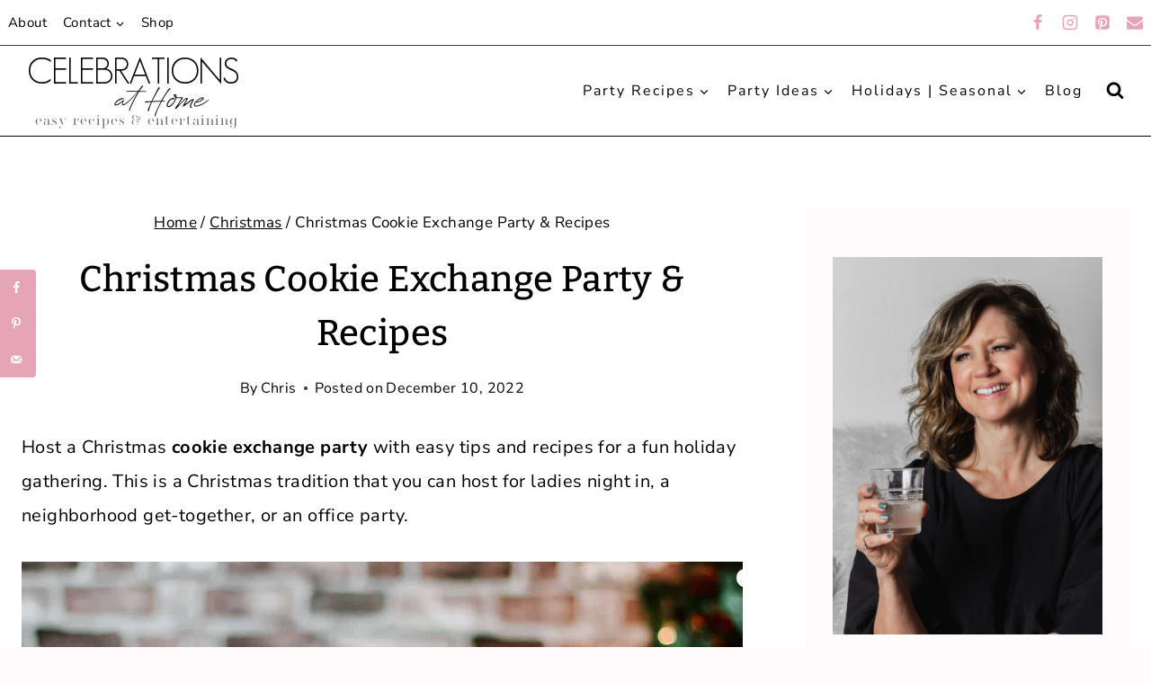

--- FILE ---
content_type: text/html; charset=UTF-8
request_url: https://celebrationsathomeblog.com/cookie-exchange-party-ideas-recipes/
body_size: 48625
content:
<!doctype html>
<html lang="en-US" class="no-js" >
<head><meta charset="UTF-8"><script>if(navigator.userAgent.match(/MSIE|Internet Explorer/i)||navigator.userAgent.match(/Trident\/7\..*?rv:11/i)){var href=document.location.href;if(!href.match(/[?&]nowprocket/)){if(href.indexOf("?")==-1){if(href.indexOf("#")==-1){document.location.href=href+"?nowprocket=1"}else{document.location.href=href.replace("#","?nowprocket=1#")}}else{if(href.indexOf("#")==-1){document.location.href=href+"&nowprocket=1"}else{document.location.href=href.replace("#","&nowprocket=1#")}}}}</script><script>(()=>{class RocketLazyLoadScripts{constructor(){this.v="2.0.4",this.userEvents=["keydown","keyup","mousedown","mouseup","mousemove","mouseover","mouseout","touchmove","touchstart","touchend","touchcancel","wheel","click","dblclick","input"],this.attributeEvents=["onblur","onclick","oncontextmenu","ondblclick","onfocus","onmousedown","onmouseenter","onmouseleave","onmousemove","onmouseout","onmouseover","onmouseup","onmousewheel","onscroll","onsubmit"]}async t(){this.i(),this.o(),/iP(ad|hone)/.test(navigator.userAgent)&&this.h(),this.u(),this.l(this),this.m(),this.k(this),this.p(this),this._(),await Promise.all([this.R(),this.L()]),this.lastBreath=Date.now(),this.S(this),this.P(),this.D(),this.O(),this.M(),await this.C(this.delayedScripts.normal),await this.C(this.delayedScripts.defer),await this.C(this.delayedScripts.async),await this.T(),await this.F(),await this.j(),await this.A(),window.dispatchEvent(new Event("rocket-allScriptsLoaded")),this.everythingLoaded=!0,this.lastTouchEnd&&await new Promise(t=>setTimeout(t,500-Date.now()+this.lastTouchEnd)),this.I(),this.H(),this.U(),this.W()}i(){this.CSPIssue=sessionStorage.getItem("rocketCSPIssue"),document.addEventListener("securitypolicyviolation",t=>{this.CSPIssue||"script-src-elem"!==t.violatedDirective||"data"!==t.blockedURI||(this.CSPIssue=!0,sessionStorage.setItem("rocketCSPIssue",!0))},{isRocket:!0})}o(){window.addEventListener("pageshow",t=>{this.persisted=t.persisted,this.realWindowLoadedFired=!0},{isRocket:!0}),window.addEventListener("pagehide",()=>{this.onFirstUserAction=null},{isRocket:!0})}h(){let t;function e(e){t=e}window.addEventListener("touchstart",e,{isRocket:!0}),window.addEventListener("touchend",function i(o){o.changedTouches[0]&&t.changedTouches[0]&&Math.abs(o.changedTouches[0].pageX-t.changedTouches[0].pageX)<10&&Math.abs(o.changedTouches[0].pageY-t.changedTouches[0].pageY)<10&&o.timeStamp-t.timeStamp<200&&(window.removeEventListener("touchstart",e,{isRocket:!0}),window.removeEventListener("touchend",i,{isRocket:!0}),"INPUT"===o.target.tagName&&"text"===o.target.type||(o.target.dispatchEvent(new TouchEvent("touchend",{target:o.target,bubbles:!0})),o.target.dispatchEvent(new MouseEvent("mouseover",{target:o.target,bubbles:!0})),o.target.dispatchEvent(new PointerEvent("click",{target:o.target,bubbles:!0,cancelable:!0,detail:1,clientX:o.changedTouches[0].clientX,clientY:o.changedTouches[0].clientY})),event.preventDefault()))},{isRocket:!0})}q(t){this.userActionTriggered||("mousemove"!==t.type||this.firstMousemoveIgnored?"keyup"===t.type||"mouseover"===t.type||"mouseout"===t.type||(this.userActionTriggered=!0,this.onFirstUserAction&&this.onFirstUserAction()):this.firstMousemoveIgnored=!0),"click"===t.type&&t.preventDefault(),t.stopPropagation(),t.stopImmediatePropagation(),"touchstart"===this.lastEvent&&"touchend"===t.type&&(this.lastTouchEnd=Date.now()),"click"===t.type&&(this.lastTouchEnd=0),this.lastEvent=t.type,t.composedPath&&t.composedPath()[0].getRootNode()instanceof ShadowRoot&&(t.rocketTarget=t.composedPath()[0]),this.savedUserEvents.push(t)}u(){this.savedUserEvents=[],this.userEventHandler=this.q.bind(this),this.userEvents.forEach(t=>window.addEventListener(t,this.userEventHandler,{passive:!1,isRocket:!0})),document.addEventListener("visibilitychange",this.userEventHandler,{isRocket:!0})}U(){this.userEvents.forEach(t=>window.removeEventListener(t,this.userEventHandler,{passive:!1,isRocket:!0})),document.removeEventListener("visibilitychange",this.userEventHandler,{isRocket:!0}),this.savedUserEvents.forEach(t=>{(t.rocketTarget||t.target).dispatchEvent(new window[t.constructor.name](t.type,t))})}m(){const t="return false",e=Array.from(this.attributeEvents,t=>"data-rocket-"+t),i="["+this.attributeEvents.join("],[")+"]",o="[data-rocket-"+this.attributeEvents.join("],[data-rocket-")+"]",s=(e,i,o)=>{o&&o!==t&&(e.setAttribute("data-rocket-"+i,o),e["rocket"+i]=new Function("event",o),e.setAttribute(i,t))};new MutationObserver(t=>{for(const n of t)"attributes"===n.type&&(n.attributeName.startsWith("data-rocket-")||this.everythingLoaded?n.attributeName.startsWith("data-rocket-")&&this.everythingLoaded&&this.N(n.target,n.attributeName.substring(12)):s(n.target,n.attributeName,n.target.getAttribute(n.attributeName))),"childList"===n.type&&n.addedNodes.forEach(t=>{if(t.nodeType===Node.ELEMENT_NODE)if(this.everythingLoaded)for(const i of[t,...t.querySelectorAll(o)])for(const t of i.getAttributeNames())e.includes(t)&&this.N(i,t.substring(12));else for(const e of[t,...t.querySelectorAll(i)])for(const t of e.getAttributeNames())this.attributeEvents.includes(t)&&s(e,t,e.getAttribute(t))})}).observe(document,{subtree:!0,childList:!0,attributeFilter:[...this.attributeEvents,...e]})}I(){this.attributeEvents.forEach(t=>{document.querySelectorAll("[data-rocket-"+t+"]").forEach(e=>{this.N(e,t)})})}N(t,e){const i=t.getAttribute("data-rocket-"+e);i&&(t.setAttribute(e,i),t.removeAttribute("data-rocket-"+e))}k(t){Object.defineProperty(HTMLElement.prototype,"onclick",{get(){return this.rocketonclick||null},set(e){this.rocketonclick=e,this.setAttribute(t.everythingLoaded?"onclick":"data-rocket-onclick","this.rocketonclick(event)")}})}S(t){function e(e,i){let o=e[i];e[i]=null,Object.defineProperty(e,i,{get:()=>o,set(s){t.everythingLoaded?o=s:e["rocket"+i]=o=s}})}e(document,"onreadystatechange"),e(window,"onload"),e(window,"onpageshow");try{Object.defineProperty(document,"readyState",{get:()=>t.rocketReadyState,set(e){t.rocketReadyState=e},configurable:!0}),document.readyState="loading"}catch(t){console.log("WPRocket DJE readyState conflict, bypassing")}}l(t){this.originalAddEventListener=EventTarget.prototype.addEventListener,this.originalRemoveEventListener=EventTarget.prototype.removeEventListener,this.savedEventListeners=[],EventTarget.prototype.addEventListener=function(e,i,o){o&&o.isRocket||!t.B(e,this)&&!t.userEvents.includes(e)||t.B(e,this)&&!t.userActionTriggered||e.startsWith("rocket-")||t.everythingLoaded?t.originalAddEventListener.call(this,e,i,o):(t.savedEventListeners.push({target:this,remove:!1,type:e,func:i,options:o}),"mouseenter"!==e&&"mouseleave"!==e||t.originalAddEventListener.call(this,e,t.savedUserEvents.push,o))},EventTarget.prototype.removeEventListener=function(e,i,o){o&&o.isRocket||!t.B(e,this)&&!t.userEvents.includes(e)||t.B(e,this)&&!t.userActionTriggered||e.startsWith("rocket-")||t.everythingLoaded?t.originalRemoveEventListener.call(this,e,i,o):t.savedEventListeners.push({target:this,remove:!0,type:e,func:i,options:o})}}J(t,e){this.savedEventListeners=this.savedEventListeners.filter(i=>{let o=i.type,s=i.target||window;return e!==o||t!==s||(this.B(o,s)&&(i.type="rocket-"+o),this.$(i),!1)})}H(){EventTarget.prototype.addEventListener=this.originalAddEventListener,EventTarget.prototype.removeEventListener=this.originalRemoveEventListener,this.savedEventListeners.forEach(t=>this.$(t))}$(t){t.remove?this.originalRemoveEventListener.call(t.target,t.type,t.func,t.options):this.originalAddEventListener.call(t.target,t.type,t.func,t.options)}p(t){let e;function i(e){return t.everythingLoaded?e:e.split(" ").map(t=>"load"===t||t.startsWith("load.")?"rocket-jquery-load":t).join(" ")}function o(o){function s(e){const s=o.fn[e];o.fn[e]=o.fn.init.prototype[e]=function(){return this[0]===window&&t.userActionTriggered&&("string"==typeof arguments[0]||arguments[0]instanceof String?arguments[0]=i(arguments[0]):"object"==typeof arguments[0]&&Object.keys(arguments[0]).forEach(t=>{const e=arguments[0][t];delete arguments[0][t],arguments[0][i(t)]=e})),s.apply(this,arguments),this}}if(o&&o.fn&&!t.allJQueries.includes(o)){const e={DOMContentLoaded:[],"rocket-DOMContentLoaded":[]};for(const t in e)document.addEventListener(t,()=>{e[t].forEach(t=>t())},{isRocket:!0});o.fn.ready=o.fn.init.prototype.ready=function(i){function s(){parseInt(o.fn.jquery)>2?setTimeout(()=>i.bind(document)(o)):i.bind(document)(o)}return"function"==typeof i&&(t.realDomReadyFired?!t.userActionTriggered||t.fauxDomReadyFired?s():e["rocket-DOMContentLoaded"].push(s):e.DOMContentLoaded.push(s)),o([])},s("on"),s("one"),s("off"),t.allJQueries.push(o)}e=o}t.allJQueries=[],o(window.jQuery),Object.defineProperty(window,"jQuery",{get:()=>e,set(t){o(t)}})}P(){const t=new Map;document.write=document.writeln=function(e){const i=document.currentScript,o=document.createRange(),s=i.parentElement;let n=t.get(i);void 0===n&&(n=i.nextSibling,t.set(i,n));const c=document.createDocumentFragment();o.setStart(c,0),c.appendChild(o.createContextualFragment(e)),s.insertBefore(c,n)}}async R(){return new Promise(t=>{this.userActionTriggered?t():this.onFirstUserAction=t})}async L(){return new Promise(t=>{document.addEventListener("DOMContentLoaded",()=>{this.realDomReadyFired=!0,t()},{isRocket:!0})})}async j(){return this.realWindowLoadedFired?Promise.resolve():new Promise(t=>{window.addEventListener("load",t,{isRocket:!0})})}M(){this.pendingScripts=[];this.scriptsMutationObserver=new MutationObserver(t=>{for(const e of t)e.addedNodes.forEach(t=>{"SCRIPT"!==t.tagName||t.noModule||t.isWPRocket||this.pendingScripts.push({script:t,promise:new Promise(e=>{const i=()=>{const i=this.pendingScripts.findIndex(e=>e.script===t);i>=0&&this.pendingScripts.splice(i,1),e()};t.addEventListener("load",i,{isRocket:!0}),t.addEventListener("error",i,{isRocket:!0}),setTimeout(i,1e3)})})})}),this.scriptsMutationObserver.observe(document,{childList:!0,subtree:!0})}async F(){await this.X(),this.pendingScripts.length?(await this.pendingScripts[0].promise,await this.F()):this.scriptsMutationObserver.disconnect()}D(){this.delayedScripts={normal:[],async:[],defer:[]},document.querySelectorAll("script[type$=rocketlazyloadscript]").forEach(t=>{t.hasAttribute("data-rocket-src")?t.hasAttribute("async")&&!1!==t.async?this.delayedScripts.async.push(t):t.hasAttribute("defer")&&!1!==t.defer||"module"===t.getAttribute("data-rocket-type")?this.delayedScripts.defer.push(t):this.delayedScripts.normal.push(t):this.delayedScripts.normal.push(t)})}async _(){await this.L();let t=[];document.querySelectorAll("script[type$=rocketlazyloadscript][data-rocket-src]").forEach(e=>{let i=e.getAttribute("data-rocket-src");if(i&&!i.startsWith("data:")){i.startsWith("//")&&(i=location.protocol+i);try{const o=new URL(i).origin;o!==location.origin&&t.push({src:o,crossOrigin:e.crossOrigin||"module"===e.getAttribute("data-rocket-type")})}catch(t){}}}),t=[...new Map(t.map(t=>[JSON.stringify(t),t])).values()],this.Y(t,"preconnect")}async G(t){if(await this.K(),!0!==t.noModule||!("noModule"in HTMLScriptElement.prototype))return new Promise(e=>{let i;function o(){(i||t).setAttribute("data-rocket-status","executed"),e()}try{if(navigator.userAgent.includes("Firefox/")||""===navigator.vendor||this.CSPIssue)i=document.createElement("script"),[...t.attributes].forEach(t=>{let e=t.nodeName;"type"!==e&&("data-rocket-type"===e&&(e="type"),"data-rocket-src"===e&&(e="src"),i.setAttribute(e,t.nodeValue))}),t.text&&(i.text=t.text),t.nonce&&(i.nonce=t.nonce),i.hasAttribute("src")?(i.addEventListener("load",o,{isRocket:!0}),i.addEventListener("error",()=>{i.setAttribute("data-rocket-status","failed-network"),e()},{isRocket:!0}),setTimeout(()=>{i.isConnected||e()},1)):(i.text=t.text,o()),i.isWPRocket=!0,t.parentNode.replaceChild(i,t);else{const i=t.getAttribute("data-rocket-type"),s=t.getAttribute("data-rocket-src");i?(t.type=i,t.removeAttribute("data-rocket-type")):t.removeAttribute("type"),t.addEventListener("load",o,{isRocket:!0}),t.addEventListener("error",i=>{this.CSPIssue&&i.target.src.startsWith("data:")?(console.log("WPRocket: CSP fallback activated"),t.removeAttribute("src"),this.G(t).then(e)):(t.setAttribute("data-rocket-status","failed-network"),e())},{isRocket:!0}),s?(t.fetchPriority="high",t.removeAttribute("data-rocket-src"),t.src=s):t.src="data:text/javascript;base64,"+window.btoa(unescape(encodeURIComponent(t.text)))}}catch(i){t.setAttribute("data-rocket-status","failed-transform"),e()}});t.setAttribute("data-rocket-status","skipped")}async C(t){const e=t.shift();return e?(e.isConnected&&await this.G(e),this.C(t)):Promise.resolve()}O(){this.Y([...this.delayedScripts.normal,...this.delayedScripts.defer,...this.delayedScripts.async],"preload")}Y(t,e){this.trash=this.trash||[];let i=!0;var o=document.createDocumentFragment();t.forEach(t=>{const s=t.getAttribute&&t.getAttribute("data-rocket-src")||t.src;if(s&&!s.startsWith("data:")){const n=document.createElement("link");n.href=s,n.rel=e,"preconnect"!==e&&(n.as="script",n.fetchPriority=i?"high":"low"),t.getAttribute&&"module"===t.getAttribute("data-rocket-type")&&(n.crossOrigin=!0),t.crossOrigin&&(n.crossOrigin=t.crossOrigin),t.integrity&&(n.integrity=t.integrity),t.nonce&&(n.nonce=t.nonce),o.appendChild(n),this.trash.push(n),i=!1}}),document.head.appendChild(o)}W(){this.trash.forEach(t=>t.remove())}async T(){try{document.readyState="interactive"}catch(t){}this.fauxDomReadyFired=!0;try{await this.K(),this.J(document,"readystatechange"),document.dispatchEvent(new Event("rocket-readystatechange")),await this.K(),document.rocketonreadystatechange&&document.rocketonreadystatechange(),await this.K(),this.J(document,"DOMContentLoaded"),document.dispatchEvent(new Event("rocket-DOMContentLoaded")),await this.K(),this.J(window,"DOMContentLoaded"),window.dispatchEvent(new Event("rocket-DOMContentLoaded"))}catch(t){console.error(t)}}async A(){try{document.readyState="complete"}catch(t){}try{await this.K(),this.J(document,"readystatechange"),document.dispatchEvent(new Event("rocket-readystatechange")),await this.K(),document.rocketonreadystatechange&&document.rocketonreadystatechange(),await this.K(),this.J(window,"load"),window.dispatchEvent(new Event("rocket-load")),await this.K(),window.rocketonload&&window.rocketonload(),await this.K(),this.allJQueries.forEach(t=>t(window).trigger("rocket-jquery-load")),await this.K(),this.J(window,"pageshow");const t=new Event("rocket-pageshow");t.persisted=this.persisted,window.dispatchEvent(t),await this.K(),window.rocketonpageshow&&window.rocketonpageshow({persisted:this.persisted})}catch(t){console.error(t)}}async K(){Date.now()-this.lastBreath>45&&(await this.X(),this.lastBreath=Date.now())}async X(){return document.hidden?new Promise(t=>setTimeout(t)):new Promise(t=>requestAnimationFrame(t))}B(t,e){return e===document&&"readystatechange"===t||(e===document&&"DOMContentLoaded"===t||(e===window&&"DOMContentLoaded"===t||(e===window&&"load"===t||e===window&&"pageshow"===t)))}static run(){(new RocketLazyLoadScripts).t()}}RocketLazyLoadScripts.run()})();</script>
	
	<meta name="viewport" content="width=device-width, initial-scale=1, minimum-scale=1">
	<meta name='robots' content='index, follow, max-image-preview:large, max-snippet:-1, max-video-preview:-1' />

	<!-- This site is optimized with the Yoast SEO plugin v26.7 - https://yoast.com/wordpress/plugins/seo/ -->
	<title>Christmas Cookie Exchange Party &amp; Recipes Celebrations at Home</title><link rel="preload" href="https://celebrationsathomeblog.com/wp-content/uploads/2023/02/CAH-logo.jpg" as="image" fetchpriority="high"><link rel="preload" href="https://celebrationsathomeblog.com/wp-content/uploads/2017/11/cookie-exchange-party.jpg" as="image" imagesrcset="https://celebrationsathomeblog.com/wp-content/uploads/2017/11/cookie-exchange-party.jpg 1200w, https://celebrationsathomeblog.com/wp-content/uploads/2017/11/cookie-exchange-party-250x350.jpg 250w, https://celebrationsathomeblog.com/wp-content/uploads/2017/11/cookie-exchange-party-715x1001.jpg 715w, https://celebrationsathomeblog.com/wp-content/uploads/2017/11/cookie-exchange-party-768x1075.jpg 768w, https://celebrationsathomeblog.com/wp-content/uploads/2017/11/cookie-exchange-party-1097x1536.jpg 1097w" imagesizes="(max-width: 1200px) 100vw, 1200px" fetchpriority="high">
<link data-rocket-prefetch href="https://www.google-analytics.com" rel="dns-prefetch">
<link data-rocket-prefetch href="https://exchange.mediavine.com" rel="dns-prefetch">
<link data-rocket-prefetch href="https://scripts.mediavine.com" rel="dns-prefetch">
<link data-rocket-prefetch href="https://www.googletagmanager.com" rel="dns-prefetch">
<link data-rocket-prefetch href="https://securepubads.g.doubleclick.net" rel="dns-prefetch">
<link data-rocket-prefetch href="https://eu-us.consentmanager.net" rel="dns-prefetch">
<link data-rocket-prefetch href="https://eu-us-cdn.consentmanager.net" rel="dns-prefetch">
<link data-rocket-prefetch href="https://faves.grow.me" rel="dns-prefetch">
<link crossorigin data-rocket-preload as="font" href="https://celebrationsathomeblog.com/wp-content/fonts/nunito-sans/pe0TMImSLYBIv1o4X1M8ce2xCx3yop4tQpF_MeTm0lfGWVpNn64CL7U8upHZIbMV51Q42ptCp7t1R-s.woff2" rel="preload">
<link crossorigin data-rocket-preload as="font" href="https://celebrationsathomeblog.com/wp-content/fonts/bitter/raxhHiqOu8IVPmnRc6SY1KXhnF_Y8cTfOLjOXQ.woff2" rel="preload">
<style id="rocket-critical-css">.wp-block-image{margin:0 0 1em}.wp-block-image img{height:auto;max-width:100%;vertical-align:bottom}.wp-block-image:not(.is-style-rounded) img{border-radius:inherit}ul{box-sizing:border-box}:root{--wp--preset--font-size--normal:16px;--wp--preset--font-size--huge:42px}.has-text-align-center{text-align:center}.aligncenter{clear:both}.screen-reader-text{border:0;clip:rect(1px,1px,1px,1px);-webkit-clip-path:inset(50%);clip-path:inset(50%);height:1px;margin:-1px;overflow:hidden;padding:0;position:absolute;width:1px;word-wrap:normal!important}.dpsp-networks-btns-wrapper{margin:0!important;padding:0!important;list-style:none!important}.dpsp-networks-btns-wrapper:after{display:block;clear:both;height:0;content:""}.dpsp-networks-btns-wrapper li{float:left;margin:0;padding:0;border:0;list-style-type:none!important}.dpsp-networks-btns-wrapper li:before{display:none!important}.dpsp-networks-btns-wrapper li:first-child{margin-left:0!important}.dpsp-networks-btns-wrapper .dpsp-network-btn{display:flex;position:relative;-moz-box-sizing:border-box;box-sizing:border-box;width:100%;min-width:40px;height:40px;max-height:40px;padding:0;border:2px solid;border-radius:0;box-shadow:none;font-family:Arial,sans-serif;font-size:14px;font-weight:700;line-height:36px;text-align:center;vertical-align:middle;text-decoration:none!important;text-transform:unset!important}.dpsp-networks-btns-wrapper .dpsp-network-btn:after{display:block;clear:both;height:0;content:""}.dpsp-facebook{--networkAccent:#334d87;--networkColor:#3a579a;--networkHover:rgba(51,77,135,0.4)}.dpsp-networks-btns-wrapper .dpsp-network-btn.dpsp-facebook{border-color:#3a579a;color:#3a579a;background:#3a579a}.dpsp-networks-btns-wrapper .dpsp-network-btn.dpsp-facebook:not(:hover):not(:active){color:#3a579a}.dpsp-networks-btns-wrapper .dpsp-network-btn.dpsp-facebook .dpsp-network-icon{border-color:#3a579a;color:#3a579a;background:#3a579a}.dpsp-networks-btns-wrapper .dpsp-network-btn.dpsp-facebook .dpsp-network-icon .dpsp-network-icon-inner>svg{fill:var(--customNetworkColor,var(--networkColor,#3a579a))}.dpsp-twitter{--networkAccent:#0099d7;--networkColor:#00abf0;--networkHover:rgba(0,153,215,0.4)}.dpsp-networks-btns-wrapper .dpsp-network-btn.dpsp-twitter{border-color:#00abf0;color:#00abf0;background:#00abf0}.dpsp-networks-btns-wrapper .dpsp-network-btn.dpsp-twitter:not(:hover):not(:active){color:#00abf0}.dpsp-networks-btns-wrapper .dpsp-network-btn.dpsp-twitter .dpsp-network-icon{border-color:#00abf0;color:#00abf0;background:#00abf0}.dpsp-networks-btns-wrapper .dpsp-network-btn.dpsp-twitter .dpsp-network-icon .dpsp-network-icon-inner>svg{fill:var(--customNetworkColor,var(--networkColor,#00abf0))}.dpsp-pinterest{--networkAccent:#b31e24;--networkColor:#c92228;--networkHover:rgba(179,30,36,0.4)}.dpsp-networks-btns-wrapper .dpsp-network-btn.dpsp-pinterest{border-color:#c92228;color:#c92228;background:#c92228}.dpsp-networks-btns-wrapper .dpsp-network-btn.dpsp-pinterest:not(:hover):not(:active){color:#c92228}.dpsp-networks-btns-wrapper .dpsp-network-btn.dpsp-pinterest .dpsp-network-icon{border-color:#c92228;color:#c92228;background:#c92228}.dpsp-networks-btns-wrapper .dpsp-network-btn.dpsp-pinterest .dpsp-network-icon .dpsp-network-icon-inner>svg{fill:var(--customNetworkColor,var(--networkColor,#c92228))}.dpsp-email{--networkAccent:#239e57;--networkColor:#27ae60;--networkHover:rgba(35,158,87,0.4)}.dpsp-networks-btns-wrapper .dpsp-network-btn.dpsp-email{border-color:#27ae60;color:#27ae60;background:#27ae60}.dpsp-networks-btns-wrapper .dpsp-network-btn.dpsp-email:not(:hover):not(:active){color:#27ae60}.dpsp-networks-btns-wrapper .dpsp-network-btn.dpsp-email .dpsp-network-icon{border-color:#27ae60;color:#27ae60;background:#27ae60}.dpsp-networks-btns-wrapper .dpsp-network-btn.dpsp-email .dpsp-network-icon .dpsp-network-icon-inner>svg{fill:var(--customNetworkColor,var(--networkColor,#27ae60))}.dpsp-shape-rounded .dpsp-network-btn,.dpsp-shape-rounded .dpsp-network-btn .dpsp-network-icon{-webkit-border-top-left-radius:4px;-moz-border-radius-topleft:4px;border-top-left-radius:4px;-webkit-border-bottom-left-radius:4px;-moz-border-radius-bottomleft:4px;border-bottom-left-radius:4px}.dpsp-shape-rounded .dpsp-network-btn,.dpsp-shape-rounded .dpsp-no-label.dpsp-network-btn .dpsp-network-icon{-webkit-border-top-right-radius:4px;-moz-border-radius-topright:4px;border-top-right-radius:4px;-webkit-border-bottom-right-radius:4px;-moz-border-radius-bottomright:4px;border-bottom-right-radius:4px}#dpsp-floating-sidebar{position:fixed;top:50%;transform:translateY(-50%);z-index:9998}#dpsp-floating-sidebar.dpsp-position-left{left:0}.dpsp-networks-btns-wrapper.dpsp-networks-btns-sidebar li{float:none;margin-left:0}.dpsp-networks-btns-wrapper.dpsp-networks-btns-sidebar .dpsp-network-btn{width:40px;padding:0}.dpsp-networks-btns-wrapper.dpsp-networks-btns-sidebar .dpsp-network-btn .dpsp-network-icon{border-color:transparent!important;background:transparent!important}#dpsp-floating-sidebar.dpsp-no-animation{display:none}#dpsp-floating-sidebar.dpsp-no-animation.opened{display:block}.dpsp-shape-rounded .dpsp-networks-btns-sidebar .dpsp-network-btn,.dpsp-shape-rounded .dpsp-networks-btns-sidebar .dpsp-network-btn .dpsp-network-icon{border-radius:0}.dpsp-position-left.dpsp-shape-rounded .dpsp-networks-btns-sidebar .dpsp-network-btn.dpsp-first,.dpsp-position-left.dpsp-shape-rounded .dpsp-networks-btns-sidebar .dpsp-network-btn.dpsp-first .dpsp-network-icon{-webkit-border-top-right-radius:4px;-moz-border-radius-topright:4px;border-top-right-radius:4px}.dpsp-position-left.dpsp-shape-rounded .dpsp-networks-btns-sidebar .dpsp-network-btn.dpsp-last,.dpsp-position-left.dpsp-shape-rounded .dpsp-networks-btns-sidebar .dpsp-network-btn.dpsp-last .dpsp-network-icon{-webkit-border-bottom-right-radius:4px;-moz-border-radius-bottomright:4px;border-bottom-right-radius:4px}#dpsp-floating-sidebar .dpsp-networks-btns-wrapper li{position:relative;overflow:visible}.dpsp-networks-btns-wrapper .dpsp-network-btn .dpsp-network-icon{display:block;position:relative;top:-2px;left:-2px;-moz-box-sizing:border-box;box-sizing:border-box;width:40px;height:40px;border:2px solid;font-size:14px;line-height:36px;text-align:center;align-self:start;flex:0 0 auto}.dpsp-network-icon .dpsp-network-icon-inner svg{position:relative;overflow:visible;width:auto;max-height:14px}.dpsp-network-icon-inner{display:flex;align-items:center;justify-content:center}.dpsp-network-icon-inner{height:36px}.dpsp-button-style-1 .dpsp-network-btn{color:#fff!important}.dpsp-button-style-1 .dpsp-network-btn.dpsp-no-label{justify-content:center}.dpsp-button-style-1 .dpsp-network-btn .dpsp-network-icon:not(.dpsp-network-icon-outlined) .dpsp-network-icon-inner>svg{fill:#fff!important}.dpsp-networks-btns-sidebar .dpsp-network-btn,.dpsp-networks-btns-sidebar .dpsp-network-btn .dpsp-network-icon{border-color:transparent;background:transparent}html{line-height:1.15;-webkit-text-size-adjust:100%}body{margin:0}main{display:block;min-width:0}h1{font-size:2em;margin:0.67em 0}a{background-color:transparent}strong{font-weight:bold}img{border-style:none}button,input,textarea{font-size:100%;margin:0}button,input{overflow:visible}button{text-transform:none}button,[type="submit"]{-webkit-appearance:button}button::-moz-focus-inner,[type="submit"]::-moz-focus-inner{border-style:none;padding:0}button:-moz-focusring,[type="submit"]:-moz-focusring{outline:1px dotted ButtonText}textarea{overflow:auto}[type="search"]{-webkit-appearance:textfield;outline-offset:-2px}[type="search"]::-webkit-search-decoration{-webkit-appearance:none}::-webkit-file-upload-button{-webkit-appearance:button;font:inherit}:root{--global-gray-400:#CBD5E0;--global-gray-500:#A0AEC0;--global-xs-spacing:1em;--global-sm-spacing:1.5rem;--global-md-spacing:2rem;--global-lg-spacing:2.5em;--global-xl-spacing:3.5em;--global-xxl-spacing:5rem;--global-edge-spacing:1.5rem;--global-boxed-spacing:2rem}h1,h3,h5{padding:0;margin:0}h3 a{color:inherit;text-decoration:none}html{box-sizing:border-box}*,*::before,*::after{box-sizing:inherit}ul{margin:0 0 1.5em 1.5em;padding:0}ul{list-style:disc}li>ul{margin-bottom:0;margin-left:1.5em}img{display:block;height:auto;max-width:100%}figure{margin:0.5em 0}a{color:var(--global-palette-highlight)}.screen-reader-text{clip:rect(1px,1px,1px,1px);position:absolute!important;height:1px;width:1px;overflow:hidden;word-wrap:normal!important}textarea{width:100%}input[type="search"],textarea{-webkit-appearance:none;color:var(--global-palette5);border:1px solid var(--global-gray-400);border-radius:3px;padding:0.4em 0.5em;max-width:100%;background:var(--global-palette9);box-shadow:0px 0px 0px -7px rgba(0,0,0,0)}::-webkit-input-placeholder{color:var(--global-palette6)}::-moz-placeholder{color:var(--global-palette6);opacity:1}:-ms-input-placeholder{color:var(--global-palette6)}::placeholder{color:var(--global-palette6)}.search-form{position:relative}.search-form input[type="search"],.search-form input.search-field{padding-right:60px;width:100%}.search-form .search-submit[type="submit"]{top:0;right:0;bottom:0;position:absolute;color:transparent;background:transparent;z-index:2;width:50px;border:0;padding:8px 12px 7px;border-radius:0;box-shadow:none;overflow:hidden}.search-form .kadence-search-icon-wrap{position:absolute;right:0;top:0;height:100%;width:50px;padding:0;text-align:center;background:0 0;z-index:3;color:var(--global-palette6);text-shadow:none;display:flex;align-items:center;justify-content:center}button,input[type="submit"]{border-radius:3px;background:var(--global-palette-btn-bg);color:var(--global-palette-btn);padding:0.4em 1em;border:0;line-height:1.6;display:inline-block;font-family:inherit;text-decoration:none;box-shadow:0px 0px 0px -7px rgba(0,0,0,0)}button:visited,input[type="submit"]:visited{background:var(--global-palette-btn-bg);color:var(--global-palette-btn)}.kadence-svg-iconset{display:inline-flex;align-self:center}.kadence-svg-iconset svg{height:1em;width:1em}.kadence-svg-iconset.svg-baseline svg{top:.125em;position:relative}.kt-clear{*zoom:1}.kt-clear::before,.kt-clear::after{content:' ';display:table}.kt-clear::after{clear:both}.content-area{margin:var(--global-xxl-spacing) 0}.entry-content{word-break:break-word}.site-container{margin:0 auto;padding:0 var(--global-content-edge-padding)}.content-bg{background:white}.content-style-unboxed .entry:not(.loop-entry)>.entry-content-wrap{padding:0}.content-style-unboxed .content-bg:not(.loop-entry){background:transparent}.content-style-unboxed .entry:not(.loop-entry){box-shadow:none;border-radius:0}@media screen and (min-width:1025px){.has-sidebar .content-container{display:grid;grid-template-columns:5fr 2fr;grid-gap:var(--global-xl-spacing);justify-content:center}#secondary{grid-column:2;grid-row:1;min-width:0}}#kt-scroll-up-reader,#kt-scroll-up{position:fixed;-webkit-transform:translateY(40px);transform:translateY(40px);opacity:0;z-index:1000;display:flex}.scroll-up-style-filled{color:var(--global-palette9);background:var(--global-palette4)}#kt-scroll-up-reader{-webkit-transform:translateY(0px);transform:translateY(0px)}#kt-scroll-up-reader:not(:focus){clip:rect(1px,1px,1px,1px);height:1px;width:1px;overflow:hidden;word-wrap:normal!important}#wrapper{overflow:hidden;overflow:clip}.aligncenter{clear:both;display:block;margin-left:auto;margin-right:auto;text-align:center}body.footer-on-bottom #wrapper{min-height:100vh;display:flex;flex-direction:column}body.footer-on-bottom #inner-wrap{flex:1 0 auto}input[type=search],textarea{border:1px solid #eee;border-radius:0}.site-branding{max-height:inherit}.site-branding a.brand{display:flex;flex-direction:row;align-items:center;text-decoration:none;color:inherit;max-height:inherit}.site-branding a.brand img{display:block}.header-navigation ul ul.sub-menu{display:none;position:absolute;top:100%;flex-direction:column;background:#fff;margin-left:0;box-shadow:0 2px 13px rgba(0,0,0,0.1);z-index:1000}.header-navigation ul ul.sub-menu>li:last-child{border-bottom:0}.header-navigation[class*="header-navigation-dropdown-animation-fade"] ul ul.sub-menu{opacity:0;visibility:hidden;-webkit-transform:translate3d(0,0,0);transform:translate3d(0,0,0);display:block;clip:rect(1px,1px,1px,1px);height:1px;overflow:hidden}.header-navigation.header-navigation-dropdown-animation-fade-up ul ul.sub-menu{-webkit-transform:translate3d(0,10px,0);transform:translate3d(0,10px,0)}.wp-site-blocks .nav--toggle-sub .dropdown-nav-special-toggle{position:absolute!important;overflow:hidden;padding:0!important;margin:0!important;margin-right:-0.1em!important;border:0!important;width:0.9em;top:0;bottom:0;height:auto;border-radius:0;box-shadow:none!important;background:transparent!important;display:block;left:auto;right:calc(1.4em / 2)}.nav--toggle-sub .dropdown-nav-toggle{display:block;background:transparent;position:absolute;right:0;top:50%;width:0.7em;height:0.7em;font-size:inherit;width:0.9em;height:0.9em;font-size:0.9em;display:inline-flex;line-height:inherit;margin:0;padding:0;border:none;border-radius:0;-webkit-transform:translateY(-50%);transform:translateY(-50%);overflow:visible}.nav--toggle-sub li.menu-item-has-children{position:relative}.nav-drop-title-wrap{position:relative;padding-right:1em;display:block}@media (hover:none){.wp-site-blocks .nav--toggle-sub .menu-item--has-toggle:not(.menu-item--toggled-on) .dropdown-nav-special-toggle{left:0;right:0!important;margin-right:0!important;width:100%}}.header-navigation,.header-menu-container{display:flex}.header-navigation li.menu-item>a{display:block;width:100%;text-decoration:none;color:var(--global-palette4)}.header-navigation ul.sub-menu{display:block;list-style:none;margin:0;padding:0}.header-navigation ul li.menu-item>a{padding:0.6em 0.5em}.header-navigation ul ul li.menu-item>a{padding:1em}.header-navigation ul ul li.menu-item>a{width:200px}.header-navigation .menu{display:flex;flex-wrap:wrap;justify-content:center;align-items:center;list-style:none;margin:0;padding:0}.menu-toggle-open{display:flex;background:transparent;align-items:center;box-shadow:none}.menu-toggle-open .menu-toggle-icon{display:flex}.menu-toggle-open.menu-toggle-style-default{border:0}.wp-site-blocks .menu-toggle-open{box-shadow:none}.mobile-navigation{width:100%}.mobile-navigation a{display:block;width:100%;text-decoration:none;padding:0.6em 0.5em}.mobile-navigation ul{display:block;list-style:none;margin:0;padding:0}.drawer-nav-drop-wrap{display:flex;position:relative}.drawer-nav-drop-wrap a{color:inherit}.drawer-nav-drop-wrap .drawer-sub-toggle{background:transparent;color:inherit;padding:0.5em 0.7em;display:flex;border:0;border-radius:0;box-shadow:none;line-height:normal}.mobile-navigation ul ul{padding-left:1em}.mobile-navigation ul.has-collapse-sub-nav ul.sub-menu{display:none}.popup-drawer{position:fixed;display:none;top:0;bottom:0;left:-99999rem;right:99999rem;z-index:100000}.popup-drawer .drawer-overlay{background-color:rgba(0,0,0,0.4);position:fixed;top:0;right:0;bottom:0;left:0;opacity:0}.popup-drawer .drawer-inner{width:100%;-webkit-transform:translateX(100%);transform:translateX(100%);max-width:90%;right:0;top:0;overflow:auto;background:#090c10;color:#fff;bottom:0;opacity:0;position:fixed;box-shadow:0 0 2rem 0 rgba(0,0,0,0.1);display:flex;flex-direction:column}.popup-drawer .drawer-header{padding:0 1.5em;display:flex;justify-content:flex-end;min-height:calc(1.2em + 24px)}.popup-drawer .drawer-header .drawer-toggle{background:transparent;border:0;font-size:24px;line-height:1;padding:0.6em 0.15em;color:inherit;display:flex;box-shadow:none;border-radius:0}.popup-drawer .drawer-content{padding:0 1.5em 1.5em}@media screen and (max-width:1024px){.animate-body-popup #inner-wrap,.animate-body-popup .site-header-row{-webkit-transform:none;transform:none}}.popup-drawer .drawer-header .drawer-toggle{width:1em;position:relative;height:1em;box-sizing:content-box;font-size:24px}.drawer-toggle .toggle-close-bar{width:0.75em;height:0.08em;background:currentColor;-webkit-transform-origin:center center;transform-origin:center center;position:absolute;margin-top:-0.04em;opacity:0;border-radius:0.08em;left:50%;margin-left:-0.375em;top:50%;-webkit-transform:rotate(45deg) translateX(-50%);transform:rotate(45deg) translateX(-50%)}.drawer-toggle .toggle-close-bar:last-child{-webkit-transform:rotate(-45deg) translateX(50%);transform:rotate(-45deg) translateX(50%)}#main-header{display:none}#masthead{position:relative;z-index:11}@media screen and (min-width:1025px){#main-header{display:block}#mobile-header{display:none}}.site-header-row{display:grid;grid-template-columns:auto auto}.site-header-row.site-header-row-center-column{grid-template-columns:1fr auto 1fr}.site-header-row.site-header-row-only-center-column{display:flex;justify-content:center}.site-header-row.site-header-row-only-center-column .site-header-section-center{flex-grow:1}.site-header-section{display:flex;max-height:inherit}.site-header-item{display:flex;align-items:center;margin-right:10px;max-height:inherit}.site-header-section>.site-header-item:last-child{margin-right:0}.drawer-content .site-header-item{margin-right:0;margin-bottom:10px}.drawer-content .site-header-item:last-child{margin-bottom:0}.site-header-section-right{justify-content:flex-end}.site-header-section-center{justify-content:center}.element-social-inner-wrap{display:flex;flex-wrap:wrap;align-items:center;gap:0.3em}a.social-button{width:2em;text-decoration:none;height:2em;display:inline-flex;justify-content:center;align-items:center;margin:0;color:var(--global-palette4);background:var(--global-palette7);border-radius:3px}.social-style-outline .social-button{background:transparent!important;border:2px solid var(--global-palette7)}.search-toggle-open{display:flex;background:transparent;align-items:center;padding:0.5em;box-shadow:none}.search-toggle-open .search-toggle-icon{display:flex}.search-toggle-open .search-toggle-icon svg.kadence-svg-icon{top:-0.05em;position:relative}.search-toggle-open.search-toggle-style-default{border:0}.popup-drawer-layout-fullwidth .drawer-inner{max-width:none;background:rgba(9,12,16,0.97)}#search-drawer .drawer-inner .drawer-header{position:relative;z-index:100}#search-drawer .drawer-inner .drawer-content{display:flex;justify-content:center;align-items:center;position:absolute;top:0;bottom:0;left:0;right:0;padding:2em}#search-drawer .drawer-inner form{max-width:800px;width:100%;margin:0 auto;display:flex}#search-drawer .drawer-inner form label{flex-grow:2}#search-drawer .drawer-inner form ::-webkit-input-placeholder{color:currentColor;opacity:0.5}#search-drawer .drawer-inner form ::-moz-placeholder{color:currentColor;opacity:0.5}#search-drawer .drawer-inner form :-ms-input-placeholder{color:currentColor;opacity:0.5}#search-drawer .drawer-inner form :-moz-placeholder{color:currentColor;opacity:0.5}#search-drawer .drawer-inner input.search-field{width:100%;background:transparent;color:var(--global-palette6);padding:0.8em 80px 0.8em 0.8em;font-size:20px;border:1px solid currentColor}#search-drawer .drawer-inner .search-submit[type="submit"]{width:70px}#search-drawer .drawer-inner .kadence-search-icon-wrap{color:var(--global-palette6);width:70px}#mobile-drawer{z-index:99999}.wp-block-image{margin-bottom:0}iframe{max-width:100%}.widget{margin-top:0;margin-bottom:1.5em}.widget-area .widget{margin-left:0;margin-right:0}.entry{box-shadow:0px 15px 25px -10px rgba(0,0,0,0.05);border-radius:.25rem}.content-wrap{position:relative}@media screen and (max-width:719px){.primary-sidebar{padding-left:0;padding-right:0}}.single-content{margin:var(--global-md-spacing) 0 0}.single-content figure,.single-content p{margin-top:0;margin-bottom:var(--global-md-spacing)}.single-content .wp-block-image{margin-top:0;margin-bottom:0}.single-content figure.wp-block-image{margin-bottom:var(--global-md-spacing)}.entry-content:after{display:table;clear:both;content:''}.kadence-breadcrumbs{margin:1em 0;font-size:85%;color:var(--global-palette5)}.kadence-breadcrumbs a{color:inherit}.entry-content-wrap .entry-header .kadence-breadcrumbs:first-child{margin-top:0}.title-align-center{text-align:center}.entry-header{margin-bottom:1em}.entry-footer{clear:both}.entry-title{word-wrap:break-word}#cancel-comment-reply-link{margin-left:0.8em}.comment-form p{margin:1.5em 0}.comment-form label{display:block;padding-bottom:0.4em}.primary-sidebar{padding-top:1.5rem;padding-bottom:1.5rem;margin-left:auto;margin-right:auto}@media screen and (min-width:768px){.primary-sidebar{padding-left:0;padding-right:0}}@media screen and (min-width:1025px){.primary-sidebar{padding:0;margin:0}}.entry-related-carousel .entry-footer{display:none}.wp-block-kadence-image{margin:0 0 1em 0}.wp-block-kadence-image img{max-width:100%;border:0 solid currentColor}.wp-block-kadence-image .aligncenter{display:table}.wp-block-kadence-image .aligncenter{margin-left:auto;margin-right:auto}.wp-block-kadence-image figure{margin:0}.wp-block-kadence-column{display:-webkit-flex;display:flex;-webkit-flex-direction:column;flex-direction:column;z-index:1;min-width:0;min-height:0}.kt-inside-inner-col{border:0 solid transparent;-ms-flex-negative:0}.kt-row-layout-inner{position:relative;border:0 solid transparent}.kt-row-column-wrap{padding:25px 0 25px 0;display:-webkit-flex;display:flex;-webkit-flex-wrap:nowrap;flex-wrap:nowrap;-webkit-justify-content:space-between;justify-content:space-between;position:relative;z-index:10}.wp-block-kadence-rowlayout:before{clear:both;content:'';display:table}@media (min-width:768px){.kt-row-layout-equal>.wp-block-kadence-column{-webkit-flex:1;flex:1;width:0}.kt-gutter-default>.wp-block-kadence-column{margin-right:30px}body:not(.rtl) .kt-row-column-wrap:not(.kt-gutter-none)>.wp-block-kadence-column:last-child{margin-right:0px}}@media (max-width:767px){.kt-row-column-wrap.kt-mobile-layout-row{-webkit-flex-direction:column;flex-direction:column}.kt-row-column-wrap.kt-mobile-layout-row>.wp-block-kadence-column{-webkit-flex:none;flex:none;width:100%;margin-right:0}.kt-mobile-layout-row.kt-v-gutter-default>.wp-block-kadence-column{margin-bottom:30px}.kt-mobile-layout-row:not(.kt-v-gutter-none):not(.kt-m-colapse-right-to-left)>.wp-block-kadence-column:last-child{margin-bottom:0px}.kt-has-1-columns.kt-mobile-layout-row>.wp-block-kadence-column.inner-column-1{-webkit-flex:1;flex:1}}.mv-create-card *{box-sizing:inherit}.mv-create-card *:before,.mv-create-card *:after{display:none;clear:none;box-sizing:inherit}.mv-create-wrapper>div{margin-bottom:20px}.screen-reader-text{overflow:hidden;clip:rect(1px,1px,1px,1px);position:absolute!important;width:1px;height:1px;margin:-1px;padding:0;border:0;word-wrap:normal!important;clip-path:inset(50%)}.mv-create-target{float:right;clear:right;width:300px;margin:10px 0 20px;padding-left:20px}@media (min-width:367px){.mv-create-target{width:320px}}.mv-no-js .mv-create-target{display:none}@media (max-width:560px){.mv-create-target,.mv-create-target.mv-create-primary-unit{float:none;margin:10px auto 20px;padding-left:0}}.mv-create-jtr-continue{display:none;padding-top:5px;border-top:1px solid #d3d3d3;text-align:center}.mv-create-card-style-centered .mv-create-wrapper>div{padding-right:20px;padding-left:20px}.mv-create-card-style-centered .mv-create-wrapper .mv-create-target{padding-right:0;padding-left:0}</style>
	<meta name="description" content="Find out how to host a Christmas cookie exchange party this guide. Tips and recipes for a fun holiday gathering for friends and neighbors." />
	<link rel="canonical" href="https://celebrationsathomeblog.com/cookie-exchange-party-ideas-recipes/" />
	<meta name="author" content="Chris" />
	<meta name="twitter:label1" content="Written by" />
	<meta name="twitter:data1" content="Chris" />
	<meta name="twitter:label2" content="Est. reading time" />
	<meta name="twitter:data2" content="11 minutes" />
	<script type="application/ld+json" class="yoast-schema-graph">{"@context":"https://schema.org","@graph":[{"@type":"Article","@id":"https://celebrationsathomeblog.com/cookie-exchange-party-ideas-recipes/#article","isPartOf":{"@id":"https://celebrationsathomeblog.com/cookie-exchange-party-ideas-recipes/"},"author":{"name":"Chris","@id":"https://celebrationsathomeblog.com/#/schema/person/477bafd5efcab52cdcc7f410b6a08780"},"headline":"Christmas Cookie Exchange Party &#038; Recipes","datePublished":"2022-12-11T00:11:17+00:00","dateModified":"2025-12-10T17:27:19+00:00","mainEntityOfPage":{"@id":"https://celebrationsathomeblog.com/cookie-exchange-party-ideas-recipes/"},"wordCount":1728,"publisher":{"@id":"https://celebrationsathomeblog.com/#organization"},"image":{"@id":"https://celebrationsathomeblog.com/cookie-exchange-party-ideas-recipes/#primaryimage"},"thumbnailUrl":"https://celebrationsathomeblog.com/wp-content/uploads/2017/11/cookie-exchange-party.jpg","articleSection":["Christmas"],"inLanguage":"en-US"},{"@type":"WebPage","@id":"https://celebrationsathomeblog.com/cookie-exchange-party-ideas-recipes/","url":"https://celebrationsathomeblog.com/cookie-exchange-party-ideas-recipes/","name":"Christmas Cookie Exchange Party & Recipes Celebrations at Home","isPartOf":{"@id":"https://celebrationsathomeblog.com/#website"},"primaryImageOfPage":{"@id":"https://celebrationsathomeblog.com/cookie-exchange-party-ideas-recipes/#primaryimage"},"image":{"@id":"https://celebrationsathomeblog.com/cookie-exchange-party-ideas-recipes/#primaryimage"},"thumbnailUrl":"https://celebrationsathomeblog.com/wp-content/uploads/2017/11/cookie-exchange-party.jpg","datePublished":"2022-12-11T00:11:17+00:00","dateModified":"2025-12-10T17:27:19+00:00","description":"Find out how to host a Christmas cookie exchange party this guide. Tips and recipes for a fun holiday gathering for friends and neighbors.","breadcrumb":{"@id":"https://celebrationsathomeblog.com/cookie-exchange-party-ideas-recipes/#breadcrumb"},"inLanguage":"en-US","potentialAction":[{"@type":"ReadAction","target":["https://celebrationsathomeblog.com/cookie-exchange-party-ideas-recipes/"]}]},{"@type":"ImageObject","inLanguage":"en-US","@id":"https://celebrationsathomeblog.com/cookie-exchange-party-ideas-recipes/#primaryimage","url":"https://celebrationsathomeblog.com/wp-content/uploads/2017/11/cookie-exchange-party.jpg","contentUrl":"https://celebrationsathomeblog.com/wp-content/uploads/2017/11/cookie-exchange-party.jpg","width":1200,"height":1680,"caption":"Christmas table with pedestals and trays of cookies."},{"@type":"BreadcrumbList","@id":"https://celebrationsathomeblog.com/cookie-exchange-party-ideas-recipes/#breadcrumb","itemListElement":[{"@type":"ListItem","position":1,"name":"Home","item":"https://celebrationsathomeblog.com/"},{"@type":"ListItem","position":2,"name":"Christmas Cookie Exchange Party &#038; Recipes"}]},{"@type":"WebSite","@id":"https://celebrationsathomeblog.com/#website","url":"https://celebrationsathomeblog.com/","name":"Celebrations at Home","description":"Easy Recipes, Cocktails, &amp; Party Ideas","publisher":{"@id":"https://celebrationsathomeblog.com/#organization"},"potentialAction":[{"@type":"SearchAction","target":{"@type":"EntryPoint","urlTemplate":"https://celebrationsathomeblog.com/?s={search_term_string}"},"query-input":{"@type":"PropertyValueSpecification","valueRequired":true,"valueName":"search_term_string"}}],"inLanguage":"en-US"},{"@type":"Organization","@id":"https://celebrationsathomeblog.com/#organization","name":"Celebrations At Home blog","url":"https://celebrationsathomeblog.com/","logo":{"@type":"ImageObject","inLanguage":"en-US","@id":"https://celebrationsathomeblog.com/#/schema/logo/image/","url":"https://celebrationsathomeblog.com/wp-content/uploads/2019/04/CAH-logos-large.jpg","contentUrl":"https://celebrationsathomeblog.com/wp-content/uploads/2019/04/CAH-logos-large.jpg","width":610,"height":178,"caption":"Celebrations At Home blog"},"image":{"@id":"https://celebrationsathomeblog.com/#/schema/logo/image/"}},{"@type":"Person","@id":"https://celebrationsathomeblog.com/#/schema/person/477bafd5efcab52cdcc7f410b6a08780","name":"Chris","description":"Chris Nease is a home entertaining expert with over 25 years of experience cooking and hosting. In addition to her work as the founder of Celebrations At Home, Chris is a food stylist and photographer, as well as digital content creator. Chris has been featured in Celebrate magazine, and her work has been published in print and online.","sameAs":["https://celebrationsathomeblog.com/party-blogger/"],"url":"https://celebrationsathomeblog.com/author/chris/"}]}</script>
	<!-- / Yoast SEO plugin. -->


<!-- Hubbub v.1.36.3 https://morehubbub.com/ -->
<meta property="og:locale" content="en_US" />
<meta property="og:type" content="article" />
<meta property="og:title" content="Christmas Cookie Exchange Party &amp; Recipes Celebrations at Home" />
<meta property="og:description" content="Find out how to host a Christmas cookie exchange party this guide. Tips and recipes for a fun holiday gathering for friends and neighbors." />
<meta property="og:url" content="https://celebrationsathomeblog.com/cookie-exchange-party-ideas-recipes/" />
<meta property="og:site_name" content="Celebrations at Home" />
<meta property="og:updated_time" content="2025-12-10T12:27:19+00:00" />
<meta property="article:published_time" content="2022-12-10T19:11:17+00:00" />
<meta property="article:modified_time" content="2025-12-10T12:27:19+00:00" />
<meta name="twitter:card" content="summary_large_image" />
<meta name="twitter:title" content="Christmas Cookie Exchange Party &amp; Recipes Celebrations at Home" />
<meta name="twitter:description" content="Find out how to host a Christmas cookie exchange party this guide. Tips and recipes for a fun holiday gathering for friends and neighbors." />
<meta class="flipboard-article" content="Find out how to host a Christmas cookie exchange party this guide. Tips and recipes for a fun holiday gathering for friends and neighbors." />
<meta property="og:image" content="https://celebrationsathomeblog.com/wp-content/uploads/2017/11/cookie-exchange-party.jpg" />
<meta name="twitter:image" content="https://celebrationsathomeblog.com/wp-content/uploads/2017/11/cookie-exchange-party.jpg" />
<meta property="og:image:width" content="1200" />
<meta property="og:image:height" content="1680" />
<!-- Hubbub v.1.36.3 https://morehubbub.com/ -->
<link rel='dns-prefetch' href='//scripts.mediavine.com' />

<link rel="alternate" type="application/rss+xml" title="Celebrations at Home &raquo; Feed" href="https://celebrationsathomeblog.com/feed/" />
<link rel="alternate" type="application/rss+xml" title="Celebrations at Home &raquo; Comments Feed" href="https://celebrationsathomeblog.com/comments/feed/" />
			<script type="rocketlazyloadscript">document.documentElement.classList.remove( 'no-js' );</script>
			<link rel="alternate" type="application/rss+xml" title="Celebrations at Home &raquo; Christmas Cookie Exchange Party &#038; Recipes Comments Feed" href="https://celebrationsathomeblog.com/cookie-exchange-party-ideas-recipes/feed/" />
<link rel="alternate" title="oEmbed (JSON)" type="application/json+oembed" href="https://celebrationsathomeblog.com/wp-json/oembed/1.0/embed?url=https%3A%2F%2Fcelebrationsathomeblog.com%2Fcookie-exchange-party-ideas-recipes%2F" />
<link rel="alternate" title="oEmbed (XML)" type="text/xml+oembed" href="https://celebrationsathomeblog.com/wp-json/oembed/1.0/embed?url=https%3A%2F%2Fcelebrationsathomeblog.com%2Fcookie-exchange-party-ideas-recipes%2F&#038;format=xml" />
<style id='wp-img-auto-sizes-contain-inline-css'>
img:is([sizes=auto i],[sizes^="auto," i]){contain-intrinsic-size:3000px 1500px}
/*# sourceURL=wp-img-auto-sizes-contain-inline-css */
</style>
<style id='wp-block-library-inline-css'>
:root{--wp-block-synced-color:#7a00df;--wp-block-synced-color--rgb:122,0,223;--wp-bound-block-color:var(--wp-block-synced-color);--wp-editor-canvas-background:#ddd;--wp-admin-theme-color:#007cba;--wp-admin-theme-color--rgb:0,124,186;--wp-admin-theme-color-darker-10:#006ba1;--wp-admin-theme-color-darker-10--rgb:0,107,160.5;--wp-admin-theme-color-darker-20:#005a87;--wp-admin-theme-color-darker-20--rgb:0,90,135;--wp-admin-border-width-focus:2px}@media (min-resolution:192dpi){:root{--wp-admin-border-width-focus:1.5px}}.wp-element-button{cursor:pointer}:root .has-very-light-gray-background-color{background-color:#eee}:root .has-very-dark-gray-background-color{background-color:#313131}:root .has-very-light-gray-color{color:#eee}:root .has-very-dark-gray-color{color:#313131}:root .has-vivid-green-cyan-to-vivid-cyan-blue-gradient-background{background:linear-gradient(135deg,#00d084,#0693e3)}:root .has-purple-crush-gradient-background{background:linear-gradient(135deg,#34e2e4,#4721fb 50%,#ab1dfe)}:root .has-hazy-dawn-gradient-background{background:linear-gradient(135deg,#faaca8,#dad0ec)}:root .has-subdued-olive-gradient-background{background:linear-gradient(135deg,#fafae1,#67a671)}:root .has-atomic-cream-gradient-background{background:linear-gradient(135deg,#fdd79a,#004a59)}:root .has-nightshade-gradient-background{background:linear-gradient(135deg,#330968,#31cdcf)}:root .has-midnight-gradient-background{background:linear-gradient(135deg,#020381,#2874fc)}:root{--wp--preset--font-size--normal:16px;--wp--preset--font-size--huge:42px}.has-regular-font-size{font-size:1em}.has-larger-font-size{font-size:2.625em}.has-normal-font-size{font-size:var(--wp--preset--font-size--normal)}.has-huge-font-size{font-size:var(--wp--preset--font-size--huge)}.has-text-align-center{text-align:center}.has-text-align-left{text-align:left}.has-text-align-right{text-align:right}.has-fit-text{white-space:nowrap!important}#end-resizable-editor-section{display:none}.aligncenter{clear:both}.items-justified-left{justify-content:flex-start}.items-justified-center{justify-content:center}.items-justified-right{justify-content:flex-end}.items-justified-space-between{justify-content:space-between}.screen-reader-text{border:0;clip-path:inset(50%);height:1px;margin:-1px;overflow:hidden;padding:0;position:absolute;width:1px;word-wrap:normal!important}.screen-reader-text:focus{background-color:#ddd;clip-path:none;color:#444;display:block;font-size:1em;height:auto;left:5px;line-height:normal;padding:15px 23px 14px;text-decoration:none;top:5px;width:auto;z-index:100000}html :where(.has-border-color){border-style:solid}html :where([style*=border-top-color]){border-top-style:solid}html :where([style*=border-right-color]){border-right-style:solid}html :where([style*=border-bottom-color]){border-bottom-style:solid}html :where([style*=border-left-color]){border-left-style:solid}html :where([style*=border-width]){border-style:solid}html :where([style*=border-top-width]){border-top-style:solid}html :where([style*=border-right-width]){border-right-style:solid}html :where([style*=border-bottom-width]){border-bottom-style:solid}html :where([style*=border-left-width]){border-left-style:solid}html :where(img[class*=wp-image-]){height:auto;max-width:100%}:where(figure){margin:0 0 1em}html :where(.is-position-sticky){--wp-admin--admin-bar--position-offset:var(--wp-admin--admin-bar--height,0px)}@media screen and (max-width:600px){html :where(.is-position-sticky){--wp-admin--admin-bar--position-offset:0px}}

/*# sourceURL=wp-block-library-inline-css */
</style><style id='wp-block-heading-inline-css'>
h1:where(.wp-block-heading).has-background,h2:where(.wp-block-heading).has-background,h3:where(.wp-block-heading).has-background,h4:where(.wp-block-heading).has-background,h5:where(.wp-block-heading).has-background,h6:where(.wp-block-heading).has-background{padding:1.25em 2.375em}h1.has-text-align-left[style*=writing-mode]:where([style*=vertical-lr]),h1.has-text-align-right[style*=writing-mode]:where([style*=vertical-rl]),h2.has-text-align-left[style*=writing-mode]:where([style*=vertical-lr]),h2.has-text-align-right[style*=writing-mode]:where([style*=vertical-rl]),h3.has-text-align-left[style*=writing-mode]:where([style*=vertical-lr]),h3.has-text-align-right[style*=writing-mode]:where([style*=vertical-rl]),h4.has-text-align-left[style*=writing-mode]:where([style*=vertical-lr]),h4.has-text-align-right[style*=writing-mode]:where([style*=vertical-rl]),h5.has-text-align-left[style*=writing-mode]:where([style*=vertical-lr]),h5.has-text-align-right[style*=writing-mode]:where([style*=vertical-rl]),h6.has-text-align-left[style*=writing-mode]:where([style*=vertical-lr]),h6.has-text-align-right[style*=writing-mode]:where([style*=vertical-rl]){rotate:180deg}
/*# sourceURL=https://celebrationsathomeblog.com/wp-includes/blocks/heading/style.min.css */
</style>
<style id='wp-block-image-inline-css'>
.wp-block-image>a,.wp-block-image>figure>a{display:inline-block}.wp-block-image img{box-sizing:border-box;height:auto;max-width:100%;vertical-align:bottom}@media not (prefers-reduced-motion){.wp-block-image img.hide{visibility:hidden}.wp-block-image img.show{animation:show-content-image .4s}}.wp-block-image[style*=border-radius] img,.wp-block-image[style*=border-radius]>a{border-radius:inherit}.wp-block-image.has-custom-border img{box-sizing:border-box}.wp-block-image.aligncenter{text-align:center}.wp-block-image.alignfull>a,.wp-block-image.alignwide>a{width:100%}.wp-block-image.alignfull img,.wp-block-image.alignwide img{height:auto;width:100%}.wp-block-image .aligncenter,.wp-block-image .alignleft,.wp-block-image .alignright,.wp-block-image.aligncenter,.wp-block-image.alignleft,.wp-block-image.alignright{display:table}.wp-block-image .aligncenter>figcaption,.wp-block-image .alignleft>figcaption,.wp-block-image .alignright>figcaption,.wp-block-image.aligncenter>figcaption,.wp-block-image.alignleft>figcaption,.wp-block-image.alignright>figcaption{caption-side:bottom;display:table-caption}.wp-block-image .alignleft{float:left;margin:.5em 1em .5em 0}.wp-block-image .alignright{float:right;margin:.5em 0 .5em 1em}.wp-block-image .aligncenter{margin-left:auto;margin-right:auto}.wp-block-image :where(figcaption){margin-bottom:1em;margin-top:.5em}.wp-block-image.is-style-circle-mask img{border-radius:9999px}@supports ((-webkit-mask-image:none) or (mask-image:none)) or (-webkit-mask-image:none){.wp-block-image.is-style-circle-mask img{border-radius:0;-webkit-mask-image:url('data:image/svg+xml;utf8,<svg viewBox="0 0 100 100" xmlns="http://www.w3.org/2000/svg"><circle cx="50" cy="50" r="50"/></svg>');mask-image:url('data:image/svg+xml;utf8,<svg viewBox="0 0 100 100" xmlns="http://www.w3.org/2000/svg"><circle cx="50" cy="50" r="50"/></svg>');mask-mode:alpha;-webkit-mask-position:center;mask-position:center;-webkit-mask-repeat:no-repeat;mask-repeat:no-repeat;-webkit-mask-size:contain;mask-size:contain}}:root :where(.wp-block-image.is-style-rounded img,.wp-block-image .is-style-rounded img){border-radius:9999px}.wp-block-image figure{margin:0}.wp-lightbox-container{display:flex;flex-direction:column;position:relative}.wp-lightbox-container img{cursor:zoom-in}.wp-lightbox-container img:hover+button{opacity:1}.wp-lightbox-container button{align-items:center;backdrop-filter:blur(16px) saturate(180%);background-color:#5a5a5a40;border:none;border-radius:4px;cursor:zoom-in;display:flex;height:20px;justify-content:center;opacity:0;padding:0;position:absolute;right:16px;text-align:center;top:16px;width:20px;z-index:100}@media not (prefers-reduced-motion){.wp-lightbox-container button{transition:opacity .2s ease}}.wp-lightbox-container button:focus-visible{outline:3px auto #5a5a5a40;outline:3px auto -webkit-focus-ring-color;outline-offset:3px}.wp-lightbox-container button:hover{cursor:pointer;opacity:1}.wp-lightbox-container button:focus{opacity:1}.wp-lightbox-container button:focus,.wp-lightbox-container button:hover,.wp-lightbox-container button:not(:hover):not(:active):not(.has-background){background-color:#5a5a5a40;border:none}.wp-lightbox-overlay{box-sizing:border-box;cursor:zoom-out;height:100vh;left:0;overflow:hidden;position:fixed;top:0;visibility:hidden;width:100%;z-index:100000}.wp-lightbox-overlay .close-button{align-items:center;cursor:pointer;display:flex;justify-content:center;min-height:40px;min-width:40px;padding:0;position:absolute;right:calc(env(safe-area-inset-right) + 16px);top:calc(env(safe-area-inset-top) + 16px);z-index:5000000}.wp-lightbox-overlay .close-button:focus,.wp-lightbox-overlay .close-button:hover,.wp-lightbox-overlay .close-button:not(:hover):not(:active):not(.has-background){background:none;border:none}.wp-lightbox-overlay .lightbox-image-container{height:var(--wp--lightbox-container-height);left:50%;overflow:hidden;position:absolute;top:50%;transform:translate(-50%,-50%);transform-origin:top left;width:var(--wp--lightbox-container-width);z-index:9999999999}.wp-lightbox-overlay .wp-block-image{align-items:center;box-sizing:border-box;display:flex;height:100%;justify-content:center;margin:0;position:relative;transform-origin:0 0;width:100%;z-index:3000000}.wp-lightbox-overlay .wp-block-image img{height:var(--wp--lightbox-image-height);min-height:var(--wp--lightbox-image-height);min-width:var(--wp--lightbox-image-width);width:var(--wp--lightbox-image-width)}.wp-lightbox-overlay .wp-block-image figcaption{display:none}.wp-lightbox-overlay button{background:none;border:none}.wp-lightbox-overlay .scrim{background-color:#fff;height:100%;opacity:.9;position:absolute;width:100%;z-index:2000000}.wp-lightbox-overlay.active{visibility:visible}@media not (prefers-reduced-motion){.wp-lightbox-overlay.active{animation:turn-on-visibility .25s both}.wp-lightbox-overlay.active img{animation:turn-on-visibility .35s both}.wp-lightbox-overlay.show-closing-animation:not(.active){animation:turn-off-visibility .35s both}.wp-lightbox-overlay.show-closing-animation:not(.active) img{animation:turn-off-visibility .25s both}.wp-lightbox-overlay.zoom.active{animation:none;opacity:1;visibility:visible}.wp-lightbox-overlay.zoom.active .lightbox-image-container{animation:lightbox-zoom-in .4s}.wp-lightbox-overlay.zoom.active .lightbox-image-container img{animation:none}.wp-lightbox-overlay.zoom.active .scrim{animation:turn-on-visibility .4s forwards}.wp-lightbox-overlay.zoom.show-closing-animation:not(.active){animation:none}.wp-lightbox-overlay.zoom.show-closing-animation:not(.active) .lightbox-image-container{animation:lightbox-zoom-out .4s}.wp-lightbox-overlay.zoom.show-closing-animation:not(.active) .lightbox-image-container img{animation:none}.wp-lightbox-overlay.zoom.show-closing-animation:not(.active) .scrim{animation:turn-off-visibility .4s forwards}}@keyframes show-content-image{0%{visibility:hidden}99%{visibility:hidden}to{visibility:visible}}@keyframes turn-on-visibility{0%{opacity:0}to{opacity:1}}@keyframes turn-off-visibility{0%{opacity:1;visibility:visible}99%{opacity:0;visibility:visible}to{opacity:0;visibility:hidden}}@keyframes lightbox-zoom-in{0%{transform:translate(calc((-100vw + var(--wp--lightbox-scrollbar-width))/2 + var(--wp--lightbox-initial-left-position)),calc(-50vh + var(--wp--lightbox-initial-top-position))) scale(var(--wp--lightbox-scale))}to{transform:translate(-50%,-50%) scale(1)}}@keyframes lightbox-zoom-out{0%{transform:translate(-50%,-50%) scale(1);visibility:visible}99%{visibility:visible}to{transform:translate(calc((-100vw + var(--wp--lightbox-scrollbar-width))/2 + var(--wp--lightbox-initial-left-position)),calc(-50vh + var(--wp--lightbox-initial-top-position))) scale(var(--wp--lightbox-scale));visibility:hidden}}
/*# sourceURL=https://celebrationsathomeblog.com/wp-includes/blocks/image/style.min.css */
</style>
<style id='wp-block-list-inline-css'>
ol,ul{box-sizing:border-box}:root :where(.wp-block-list.has-background){padding:1.25em 2.375em}
/*# sourceURL=https://celebrationsathomeblog.com/wp-includes/blocks/list/style.min.css */
</style>
<style id='wp-block-search-inline-css'>
.wp-block-search__button{margin-left:10px;word-break:normal}.wp-block-search__button.has-icon{line-height:0}.wp-block-search__button svg{height:1.25em;min-height:24px;min-width:24px;width:1.25em;fill:currentColor;vertical-align:text-bottom}:where(.wp-block-search__button){border:1px solid #ccc;padding:6px 10px}.wp-block-search__inside-wrapper{display:flex;flex:auto;flex-wrap:nowrap;max-width:100%}.wp-block-search__label{width:100%}.wp-block-search.wp-block-search__button-only .wp-block-search__button{box-sizing:border-box;display:flex;flex-shrink:0;justify-content:center;margin-left:0;max-width:100%}.wp-block-search.wp-block-search__button-only .wp-block-search__inside-wrapper{min-width:0!important;transition-property:width}.wp-block-search.wp-block-search__button-only .wp-block-search__input{flex-basis:100%;transition-duration:.3s}.wp-block-search.wp-block-search__button-only.wp-block-search__searchfield-hidden,.wp-block-search.wp-block-search__button-only.wp-block-search__searchfield-hidden .wp-block-search__inside-wrapper{overflow:hidden}.wp-block-search.wp-block-search__button-only.wp-block-search__searchfield-hidden .wp-block-search__input{border-left-width:0!important;border-right-width:0!important;flex-basis:0;flex-grow:0;margin:0;min-width:0!important;padding-left:0!important;padding-right:0!important;width:0!important}:where(.wp-block-search__input){appearance:none;border:1px solid #949494;flex-grow:1;font-family:inherit;font-size:inherit;font-style:inherit;font-weight:inherit;letter-spacing:inherit;line-height:inherit;margin-left:0;margin-right:0;min-width:3rem;padding:8px;text-decoration:unset!important;text-transform:inherit}:where(.wp-block-search__button-inside .wp-block-search__inside-wrapper){background-color:#fff;border:1px solid #949494;box-sizing:border-box;padding:4px}:where(.wp-block-search__button-inside .wp-block-search__inside-wrapper) .wp-block-search__input{border:none;border-radius:0;padding:0 4px}:where(.wp-block-search__button-inside .wp-block-search__inside-wrapper) .wp-block-search__input:focus{outline:none}:where(.wp-block-search__button-inside .wp-block-search__inside-wrapper) :where(.wp-block-search__button){padding:4px 8px}.wp-block-search.aligncenter .wp-block-search__inside-wrapper{margin:auto}.wp-block[data-align=right] .wp-block-search.wp-block-search__button-only .wp-block-search__inside-wrapper{float:right}
/*# sourceURL=https://celebrationsathomeblog.com/wp-includes/blocks/search/style.min.css */
</style>
<style id='wp-block-columns-inline-css'>
.wp-block-columns{box-sizing:border-box;display:flex;flex-wrap:wrap!important}@media (min-width:782px){.wp-block-columns{flex-wrap:nowrap!important}}.wp-block-columns{align-items:normal!important}.wp-block-columns.are-vertically-aligned-top{align-items:flex-start}.wp-block-columns.are-vertically-aligned-center{align-items:center}.wp-block-columns.are-vertically-aligned-bottom{align-items:flex-end}@media (max-width:781px){.wp-block-columns:not(.is-not-stacked-on-mobile)>.wp-block-column{flex-basis:100%!important}}@media (min-width:782px){.wp-block-columns:not(.is-not-stacked-on-mobile)>.wp-block-column{flex-basis:0;flex-grow:1}.wp-block-columns:not(.is-not-stacked-on-mobile)>.wp-block-column[style*=flex-basis]{flex-grow:0}}.wp-block-columns.is-not-stacked-on-mobile{flex-wrap:nowrap!important}.wp-block-columns.is-not-stacked-on-mobile>.wp-block-column{flex-basis:0;flex-grow:1}.wp-block-columns.is-not-stacked-on-mobile>.wp-block-column[style*=flex-basis]{flex-grow:0}:where(.wp-block-columns){margin-bottom:1.75em}:where(.wp-block-columns.has-background){padding:1.25em 2.375em}.wp-block-column{flex-grow:1;min-width:0;overflow-wrap:break-word;word-break:break-word}.wp-block-column.is-vertically-aligned-top{align-self:flex-start}.wp-block-column.is-vertically-aligned-center{align-self:center}.wp-block-column.is-vertically-aligned-bottom{align-self:flex-end}.wp-block-column.is-vertically-aligned-stretch{align-self:stretch}.wp-block-column.is-vertically-aligned-bottom,.wp-block-column.is-vertically-aligned-center,.wp-block-column.is-vertically-aligned-top{width:100%}
/*# sourceURL=https://celebrationsathomeblog.com/wp-includes/blocks/columns/style.min.css */
</style>
<style id='wp-block-group-inline-css'>
.wp-block-group{box-sizing:border-box}:where(.wp-block-group.wp-block-group-is-layout-constrained){position:relative}
/*# sourceURL=https://celebrationsathomeblog.com/wp-includes/blocks/group/style.min.css */
</style>
<style id='wp-block-paragraph-inline-css'>
.is-small-text{font-size:.875em}.is-regular-text{font-size:1em}.is-large-text{font-size:2.25em}.is-larger-text{font-size:3em}.has-drop-cap:not(:focus):first-letter{float:left;font-size:8.4em;font-style:normal;font-weight:100;line-height:.68;margin:.05em .1em 0 0;text-transform:uppercase}body.rtl .has-drop-cap:not(:focus):first-letter{float:none;margin-left:.1em}p.has-drop-cap.has-background{overflow:hidden}:root :where(p.has-background){padding:1.25em 2.375em}:where(p.has-text-color:not(.has-link-color)) a{color:inherit}p.has-text-align-left[style*="writing-mode:vertical-lr"],p.has-text-align-right[style*="writing-mode:vertical-rl"]{rotate:180deg}
/*# sourceURL=https://celebrationsathomeblog.com/wp-includes/blocks/paragraph/style.min.css */
</style>
<style id='core-block-supports-inline-css'>
.wp-container-core-columns-is-layout-9d6595d7{flex-wrap:nowrap;}
/*# sourceURL=core-block-supports-inline-css */
</style>

<style id='classic-theme-styles-inline-css'>
/*! This file is auto-generated */
.wp-block-button__link{color:#fff;background-color:#32373c;border-radius:9999px;box-shadow:none;text-decoration:none;padding:calc(.667em + 2px) calc(1.333em + 2px);font-size:1.125em}.wp-block-file__button{background:#32373c;color:#fff;text-decoration:none}
/*# sourceURL=/wp-includes/css/classic-themes.min.css */
</style>
<link rel='preload'  href='https://celebrationsathomeblog.com/wp-content/plugins/faq-schema-block-to-accordion/assets/css/style.min.css?ver=1.0.5' data-rocket-async="style" as="style" onload="this.onload=null;this.rel='stylesheet'" onerror="this.removeAttribute('data-rocket-async')"  media='all' />
<link rel='preload'  href='https://celebrationsathomeblog.com/wp-content/plugins/easy-table-of-contents/assets/css/screen.min.css?ver=2.0.80' data-rocket-async="style" as="style" onload="this.onload=null;this.rel='stylesheet'" onerror="this.removeAttribute('data-rocket-async')"  media='all' />
<style id='ez-toc-inline-css'>
div#ez-toc-container .ez-toc-title {font-size: 120%;}div#ez-toc-container .ez-toc-title {font-weight: 500;}div#ez-toc-container ul li , div#ez-toc-container ul li a {font-size: 95%;}div#ez-toc-container ul li , div#ez-toc-container ul li a {font-weight: 500;}div#ez-toc-container nav ul ul li {font-size: 90%;}div#ez-toc-container {background: #fff;border: 1px solid #e6a5b5;}div#ez-toc-container p.ez-toc-title , #ez-toc-container .ez_toc_custom_title_icon , #ez-toc-container .ez_toc_custom_toc_icon {color: #0a0a0a;}div#ez-toc-container ul.ez-toc-list a {color: #e6a5b5;}div#ez-toc-container ul.ez-toc-list a:hover {color: #999999;}div#ez-toc-container ul.ez-toc-list a:visited {color: #777777;}.ez-toc-counter nav ul li a::before {color: ;}.ez-toc-box-title {font-weight: bold; margin-bottom: 10px; text-align: center; text-transform: uppercase; letter-spacing: 1px; color: #666; padding-bottom: 5px;position:absolute;top:-4%;left:5%;background-color: inherit;transition: top 0.3s ease;}.ez-toc-box-title.toc-closed {top:-25%;}
/*# sourceURL=ez-toc-inline-css */
</style>
<link rel='preload'  href='https://celebrationsathomeblog.com/wp-content/themes/kadence/assets/css/global.min.css?ver=1.4.3' data-rocket-async="style" as="style" onload="this.onload=null;this.rel='stylesheet'" onerror="this.removeAttribute('data-rocket-async')"  media='all' />
<style id='kadence-global-inline-css'>
/* Kadence Base CSS */
:root{--global-palette1:#e6a5b5;--global-palette2:#e6a5b5;--global-palette3:#000000;--global-palette4:#444444;--global-palette5:#dca6b5;--global-palette6:#f8f8f8;--global-palette7:#e6a5b5;--global-palette8:#fffafb;--global-palette9:#ffffff;--global-palette10:oklch(from var(--global-palette1) calc(l + 0.10 * (1 - l)) calc(c * 1.00) calc(h + 180) / 100%);--global-palette11:#13612e;--global-palette12:#1159af;--global-palette13:#b82105;--global-palette14:#f7630c;--global-palette15:#f5a524;--global-palette9rgb:255, 255, 255;--global-palette-highlight:var(--global-palette1);--global-palette-highlight-alt:var(--global-palette2);--global-palette-highlight-alt2:var(--global-palette9);--global-palette-btn-bg:var(--global-palette1);--global-palette-btn-bg-hover:var(--global-palette2);--global-palette-btn:var(--global-palette9);--global-palette-btn-hover:var(--global-palette9);--global-palette-btn-sec-bg:var(--global-palette7);--global-palette-btn-sec-bg-hover:var(--global-palette2);--global-palette-btn-sec:var(--global-palette3);--global-palette-btn-sec-hover:var(--global-palette9);--global-body-font-family:'Nunito Sans', var(--global-fallback-font);--global-heading-font-family:Bitter, var(--global-fallback-font);--global-primary-nav-font-family:inherit;--global-fallback-font:sans-serif;--global-display-fallback-font:sans-serif;--global-content-width:1290px;--global-content-wide-width:calc(1290px + 230px);--global-content-narrow-width:842px;--global-content-edge-padding:1.5rem;--global-content-boxed-padding:2rem;--global-calc-content-width:calc(1290px - var(--global-content-edge-padding) - var(--global-content-edge-padding) );--wp--style--global--content-size:var(--global-calc-content-width);}.wp-site-blocks{--global-vw:calc( 100vw - ( 0.5 * var(--scrollbar-offset)));}body{background:var(--global-palette8);}body, input, select, optgroup, textarea{font-style:normal;font-weight:normal;font-size:20px;line-height:1.9;letter-spacing:0.02em;font-family:var(--global-body-font-family);color:var(--global-palette3);}.content-bg, body.content-style-unboxed .site{background:var(--global-palette9);}h1,h2,h3,h4,h5,h6{font-family:var(--global-heading-font-family);}h1{font-style:normal;font-weight:500;font-size:40px;line-height:1.5;color:var(--global-palette3);}h2{font-style:normal;font-weight:500;font-size:32px;line-height:1.5;color:var(--global-palette3);}h3{font-style:normal;font-weight:500;font-size:24px;line-height:1.5;color:var(--global-palette3);}h4{font-style:normal;font-weight:500;font-size:22px;line-height:1.5;color:var(--global-palette4);}h5{font-style:normal;font-weight:500;font-size:13px;line-height:1.5;letter-spacing:1.5px;text-transform:uppercase;color:var(--global-palette4);}h6{font-style:normal;font-weight:500;font-size:18px;line-height:1.5;color:var(--global-palette5);}.entry-hero .kadence-breadcrumbs{max-width:1290px;}.site-container, .site-header-row-layout-contained, .site-footer-row-layout-contained, .entry-hero-layout-contained, .comments-area, .alignfull > .wp-block-cover__inner-container, .alignwide > .wp-block-cover__inner-container{max-width:var(--global-content-width);}.content-width-narrow .content-container.site-container, .content-width-narrow .hero-container.site-container{max-width:var(--global-content-narrow-width);}@media all and (min-width: 1520px){.wp-site-blocks .content-container  .alignwide{margin-left:-115px;margin-right:-115px;width:unset;max-width:unset;}}@media all and (min-width: 1102px){.content-width-narrow .wp-site-blocks .content-container .alignwide{margin-left:-130px;margin-right:-130px;width:unset;max-width:unset;}}.content-style-boxed .wp-site-blocks .entry-content .alignwide{margin-left:calc( -1 * var( --global-content-boxed-padding ) );margin-right:calc( -1 * var( --global-content-boxed-padding ) );}.content-area{margin-top:5rem;margin-bottom:5rem;}@media all and (max-width: 1024px){.content-area{margin-top:3rem;margin-bottom:3rem;}}@media all and (max-width: 767px){.content-area{margin-top:2rem;margin-bottom:2rem;}}@media all and (max-width: 1024px){:root{--global-content-boxed-padding:2rem;}}@media all and (max-width: 767px){:root{--global-content-boxed-padding:1.5rem;}}.entry-content-wrap{padding:2rem;}@media all and (max-width: 1024px){.entry-content-wrap{padding:2rem;}}@media all and (max-width: 767px){.entry-content-wrap{padding:1.5rem;}}.entry.single-entry{box-shadow:0px 0px 0px 0px rgba(0,0,0,0.05);border-radius:0px 0px 0px 0px;}.entry.loop-entry{border-radius:0px 0px 0px 0px;box-shadow:0px 0px 0px 0px rgba(0,0,0,0);}.loop-entry .entry-content-wrap{padding:2rem;}@media all and (max-width: 1024px){.loop-entry .entry-content-wrap{padding:2rem;}}@media all and (max-width: 767px){.loop-entry .entry-content-wrap{padding:1.5rem;}}.has-sidebar:not(.has-left-sidebar) .content-container{grid-template-columns:1fr 360px;}.has-sidebar.has-left-sidebar .content-container{grid-template-columns:360px 1fr;}.primary-sidebar.widget-area .widget{margin-bottom:3em;color:var(--global-palette4);}.primary-sidebar.widget-area .widget-title{font-style:normal;font-weight:600;font-size:12px;line-height:1.5;font-family:'Nunito Sans', var(--global-fallback-font);text-transform:uppercase;color:var(--global-palette3);}.primary-sidebar.widget-area .sidebar-inner-wrap a:where(:not(.button):not(.wp-block-button__link):not(.wp-element-button)){color:var(--global-palette2);}.primary-sidebar.widget-area{background:#fffafb;padding:30px 30px 30px 30px;}button, .button, .wp-block-button__link, input[type="button"], input[type="reset"], input[type="submit"], .fl-button, .elementor-button-wrapper .elementor-button, .wc-block-components-checkout-place-order-button, .wc-block-cart__submit{font-style:normal;font-weight:600;font-size:12px;letter-spacing:2px;font-family:'Nunito Sans', var(--global-fallback-font);text-transform:uppercase;border-radius:0px;padding:15px 25px 15px 25px;box-shadow:0px 0px 0px -7px rgba(0,0,0,0);}.wp-block-button.is-style-outline .wp-block-button__link{padding:15px 25px 15px 25px;}button:hover, button:focus, button:active, .button:hover, .button:focus, .button:active, .wp-block-button__link:hover, .wp-block-button__link:focus, .wp-block-button__link:active, input[type="button"]:hover, input[type="button"]:focus, input[type="button"]:active, input[type="reset"]:hover, input[type="reset"]:focus, input[type="reset"]:active, input[type="submit"]:hover, input[type="submit"]:focus, input[type="submit"]:active, .elementor-button-wrapper .elementor-button:hover, .elementor-button-wrapper .elementor-button:focus, .elementor-button-wrapper .elementor-button:active, .wc-block-cart__submit:hover{box-shadow:0px 15px 25px -7px rgba(0,0,0,0.1);}.kb-button.kb-btn-global-outline.kb-btn-global-inherit{padding-top:calc(15px - 2px);padding-right:calc(25px - 2px);padding-bottom:calc(15px - 2px);padding-left:calc(25px - 2px);}button.button-style-secondary, .button.button-style-secondary, .wp-block-button__link.button-style-secondary, input[type="button"].button-style-secondary, input[type="reset"].button-style-secondary, input[type="submit"].button-style-secondary, .fl-button.button-style-secondary, .elementor-button-wrapper .elementor-button.button-style-secondary, .wc-block-components-checkout-place-order-button.button-style-secondary, .wc-block-cart__submit.button-style-secondary{font-style:normal;font-weight:600;font-size:12px;letter-spacing:2px;font-family:'Nunito Sans', var(--global-fallback-font);text-transform:uppercase;}@media all and (min-width: 1025px){.transparent-header .entry-hero .entry-hero-container-inner{padding-top:calc(50px + 100px);}}@media all and (max-width: 1024px){.mobile-transparent-header .entry-hero .entry-hero-container-inner{padding-top:calc(50px + 100px);}}@media all and (max-width: 767px){.mobile-transparent-header .entry-hero .entry-hero-container-inner{padding-top:calc(50px + 100px);}}#kt-scroll-up-reader, #kt-scroll-up{border-radius:0px 0px 0px 0px;background:var(--global-palette1);bottom:400px;font-size:1.2em;padding:0.4em 0.4em 0.4em 0.4em;}#kt-scroll-up-reader.scroll-up-side-right, #kt-scroll-up.scroll-up-side-right{right:30px;}#kt-scroll-up-reader.scroll-up-side-left, #kt-scroll-up.scroll-up-side-left{left:30px;}@media all and (max-width: 767px){#kt-scroll-up-reader, #kt-scroll-up{bottom:235px;}#kt-scroll-up-reader.scroll-up-side-right, #kt-scroll-up.scroll-up-side-right{right:8px;}#kt-scroll-up-reader.scroll-up-side-left, #kt-scroll-up.scroll-up-side-left{left:8px;}}.entry-author-style-center{padding-top:var(--global-md-spacing);border-top:1px solid var(--global-gray-500);}.entry-author-style-center .entry-author-avatar, .entry-meta .author-avatar{display:none;}.entry-author-style-normal .entry-author-profile{padding-left:0px;}#comments .comment-meta{margin-left:0px;}.post-title .entry-taxonomies, .post-title .entry-taxonomies a{font-style:normal;font-weight:600;font-size:12px;letter-spacing:1px;}.post-title .kadence-breadcrumbs{color:var(--global-palette3);}.entry-hero.post-hero-section .entry-header{min-height:200px;}.loop-entry.type-post h2.entry-title{font-style:normal;font-size:22px;color:var(--global-palette4);}@media all and (max-width: 767px){.loop-entry.type-post h2.entry-title{font-size:18px;}}.loop-entry.type-post .entry-taxonomies{font-style:normal;font-weight:600;font-size:12px;text-transform:uppercase;}.loop-entry.type-post .entry-meta{font-style:normal;font-weight:300;}
/* Kadence Header CSS */
@media all and (max-width: 1024px){.mobile-transparent-header #masthead{position:absolute;left:0px;right:0px;z-index:100;}.kadence-scrollbar-fixer.mobile-transparent-header #masthead{right:var(--scrollbar-offset,0);}.mobile-transparent-header #masthead, .mobile-transparent-header .site-top-header-wrap .site-header-row-container-inner, .mobile-transparent-header .site-main-header-wrap .site-header-row-container-inner, .mobile-transparent-header .site-bottom-header-wrap .site-header-row-container-inner{background:transparent;}.site-header-row-tablet-layout-fullwidth, .site-header-row-tablet-layout-standard{padding:0px;}}@media all and (min-width: 1025px){.transparent-header #masthead{position:absolute;left:0px;right:0px;z-index:100;}.transparent-header.kadence-scrollbar-fixer #masthead{right:var(--scrollbar-offset,0);}.transparent-header #masthead, .transparent-header .site-top-header-wrap .site-header-row-container-inner, .transparent-header .site-main-header-wrap .site-header-row-container-inner, .transparent-header .site-bottom-header-wrap .site-header-row-container-inner{background:transparent;}}.site-branding a.brand img{max-width:250px;}.site-branding a.brand img.svg-logo-image{width:250px;}@media all and (max-width: 1024px){.site-branding a.brand img{max-width:220px;}.site-branding a.brand img.svg-logo-image{width:220px;}}@media all and (max-width: 767px){.site-branding a.brand img{max-width:180px;}.site-branding a.brand img.svg-logo-image{width:180px;}}.site-branding{padding:0px 0px 0px 0px;}#masthead, #masthead .kadence-sticky-header.item-is-fixed:not(.item-at-start):not(.site-header-row-container):not(.site-main-header-wrap), #masthead .kadence-sticky-header.item-is-fixed:not(.item-at-start) > .site-header-row-container-inner{background:#ffffff;}.site-main-header-wrap .site-header-row-container-inner{border-bottom:1px solid var(--global-palette3);}.site-main-header-inner-wrap{min-height:100px;}.site-top-header-wrap .site-header-row-container-inner{border-bottom:1px solid var(--global-palette4);}.site-top-header-inner-wrap{min-height:50px;}.site-top-header-wrap .site-header-row-container-inner>.site-container{padding:0px 0px 0px 0px;}#masthead .kadence-sticky-header.item-is-fixed:not(.item-at-start):not(.site-header-row-container):not(.item-hidden-above):not(.site-main-header-wrap), #masthead .kadence-sticky-header.item-is-fixed:not(.item-at-start):not(.item-hidden-above) > .site-header-row-container-inner{border-bottom:3px double var(--global-palette7);}.site-main-header-wrap.site-header-row-container.site-header-focus-item.site-header-row-layout-standard.kadence-sticky-header.item-is-fixed.item-is-stuck, .site-header-upper-inner-wrap.kadence-sticky-header.item-is-fixed.item-is-stuck, .site-header-inner-wrap.kadence-sticky-header.item-is-fixed.item-is-stuck, .site-top-header-wrap.site-header-row-container.site-header-focus-item.site-header-row-layout-standard.kadence-sticky-header.item-is-fixed.item-is-stuck, .site-bottom-header-wrap.site-header-row-container.site-header-focus-item.site-header-row-layout-standard.kadence-sticky-header.item-is-fixed.item-is-stuck{box-shadow:0px 0px 0px 0px rgba(0,0,0,0);}@media all and (max-width: 1024px){#masthead .kadence-sticky-header.item-is-fixed:not(.item-at-start):not(.site-header-row-container):not(.item-hidden-above):not(.site-main-header-wrap), #masthead .kadence-sticky-header.item-is-fixed:not(.item-at-start):not(.item-hidden-above) > .site-header-row-container-inner{border-bottom:1px solid transparent;}}.header-navigation[class*="header-navigation-style-underline"] .header-menu-container.primary-menu-container>ul>li>a:after{width:calc( 100% - 20px);}.main-navigation .primary-menu-container > ul > li.menu-item > a{padding-left:calc(20px / 2);padding-right:calc(20px / 2);padding-top:1em;padding-bottom:1em;color:var(--global-palette3);}.main-navigation .primary-menu-container > ul > li.menu-item .dropdown-nav-special-toggle{right:calc(20px / 2);}.main-navigation .primary-menu-container > ul li.menu-item > a{font-style:normal;font-weight:normal;font-size:16px;letter-spacing:2px;text-transform:capitalize;}.main-navigation .primary-menu-container > ul > li.menu-item > a:hover{color:var(--global-palette-highlight);}.main-navigation .primary-menu-container > ul > li.menu-item.current-menu-item > a{color:var(--global-palette1);}.header-navigation[class*="header-navigation-style-underline"] .header-menu-container.secondary-menu-container>ul>li>a:after{width:calc( 100% - 1.2em);}.secondary-navigation .secondary-menu-container > ul > li.menu-item > a{padding-left:calc(1.2em / 2);padding-right:calc(1.2em / 2);padding-top:0.6em;padding-bottom:0.6em;color:var(--global-palette3);}.secondary-navigation .primary-menu-container > ul > li.menu-item .dropdown-nav-special-toggle{right:calc(1.2em / 2);}.secondary-navigation .secondary-menu-container > ul li.menu-item > a{font-style:normal;font-size:15px;text-transform:capitalize;}.secondary-navigation .secondary-menu-container > ul > li.menu-item > a:hover{color:var(--global-palette1);}.secondary-navigation .secondary-menu-container > ul > li.menu-item.current-menu-item > a{color:var(--global-palette1);}.header-navigation .header-menu-container ul ul.sub-menu, .header-navigation .header-menu-container ul ul.submenu{background:var(--global-palette9);box-shadow:0px 1px 0px 1px var(--global-palette7);}.header-navigation .header-menu-container ul ul li.menu-item, .header-menu-container ul.menu > li.kadence-menu-mega-enabled > ul > li.menu-item > a{border-bottom:1px solid rgba(255,255,255,0.1);border-radius:0px 0px 0px 0px;}.header-navigation .header-menu-container ul ul li.menu-item > a{width:225px;padding-top:0.79em;padding-bottom:0.79em;color:var(--global-palette4);font-size:12px;}.header-navigation .header-menu-container ul ul li.menu-item > a:hover{color:var(--global-palette4);background:var(--global-palette7);border-radius:0px 0px 0px 0px;}.header-navigation .header-menu-container ul ul li.menu-item.current-menu-item > a{color:var(--global-palette4);background:var(--global-palette8);border-radius:0px 0px 0px 0px;}.mobile-toggle-open-container .menu-toggle-open, .mobile-toggle-open-container .menu-toggle-open:focus{color:var(--global-palette3);padding:0.4em 0.6em 0.4em 0.6em;font-size:14px;}.mobile-toggle-open-container .menu-toggle-open.menu-toggle-style-bordered{border:1px solid currentColor;}.mobile-toggle-open-container .menu-toggle-open .menu-toggle-icon{font-size:22px;}.mobile-toggle-open-container .menu-toggle-open:hover, .mobile-toggle-open-container .menu-toggle-open:focus-visible{color:var(--global-palette1);}.mobile-navigation ul li{font-style:normal;font-weight:600;font-size:12px;letter-spacing:3px;text-transform:uppercase;}.mobile-navigation ul li a{padding-top:1.5em;padding-bottom:1.5em;}.mobile-navigation ul li > a, .mobile-navigation ul li.menu-item-has-children > .drawer-nav-drop-wrap{color:var(--global-palette4);}.mobile-navigation ul li > a:hover, .mobile-navigation ul li.menu-item-has-children > .drawer-nav-drop-wrap:hover{color:var(--global-palette1);}.mobile-navigation ul li.current-menu-item > a, .mobile-navigation ul li.current-menu-item.menu-item-has-children > .drawer-nav-drop-wrap{color:var(--global-palette-highlight);}.mobile-navigation ul li.menu-item-has-children .drawer-nav-drop-wrap, .mobile-navigation ul li:not(.menu-item-has-children) a{border-bottom:1px solid var(--global-palette7);}.mobile-navigation:not(.drawer-navigation-parent-toggle-true) ul li.menu-item-has-children .drawer-nav-drop-wrap button{border-left:1px solid var(--global-palette7);}#mobile-drawer .drawer-inner, #mobile-drawer.popup-drawer-layout-fullwidth.popup-drawer-animation-slice .pop-portion-bg, #mobile-drawer.popup-drawer-layout-fullwidth.popup-drawer-animation-slice.pop-animated.show-drawer .drawer-inner{background:var(--global-palette8);}#mobile-drawer .drawer-header .drawer-toggle{padding:0.6em 0.15em 0.6em 0.15em;font-size:24px;}#mobile-drawer .drawer-header .drawer-toggle, #mobile-drawer .drawer-header .drawer-toggle:focus{color:var(--global-palette4);}#mobile-drawer .drawer-header .drawer-toggle:hover, #mobile-drawer .drawer-header .drawer-toggle:focus:hover{color:var(--global-palette1);}.header-social-wrap .header-social-inner-wrap{font-size:18px;gap:0.47em;}.header-social-wrap .header-social-inner-wrap .social-button{color:var(--global-palette2);background:#357235;border:0px solid currentColor;border-radius:0px;}.header-social-wrap .header-social-inner-wrap .social-button:hover{color:var(--global-palette2);background:#357235;}.header-mobile-social-wrap .header-mobile-social-inner-wrap{font-size:18px;gap:0.3em;}.header-mobile-social-wrap .header-mobile-social-inner-wrap .social-button{color:var(--global-palette2);background:var(--global-palette9);border:2px none transparent;border-radius:3px;}.search-toggle-open-container .search-toggle-open{background:var(--global-palette9);color:var(--global-palette3);}.search-toggle-open-container .search-toggle-open.search-toggle-style-bordered{border:1px solid currentColor;}.search-toggle-open-container .search-toggle-open .search-toggle-icon{font-size:20px;}@media all and (max-width: 1024px){.search-toggle-open-container .search-toggle-open .search-toggle-icon{font-size:22px;}}.search-toggle-open-container .search-toggle-open:hover, .search-toggle-open-container .search-toggle-open:focus{color:var(--global-palette1);background:var(--global-palette9);}#search-drawer .drawer-inner .drawer-content form input.search-field, #search-drawer .drawer-inner .drawer-content form .kadence-search-icon-wrap, #search-drawer .drawer-header{color:var(--global-palette3);}#search-drawer .drawer-inner .drawer-content form input.search-field:focus, #search-drawer .drawer-inner .drawer-content form input.search-submit:hover ~ .kadence-search-icon-wrap, #search-drawer .drawer-inner .drawer-content form button[type="submit"]:hover ~ .kadence-search-icon-wrap{color:var(--global-palette3);}#search-drawer .drawer-inner{background:rgba(255,250,251,0.9);}
/* Kadence Footer CSS */
.site-middle-footer-inner-wrap{padding-top:30px;padding-bottom:30px;grid-column-gap:30px;grid-row-gap:30px;}.site-middle-footer-inner-wrap .widget{margin-bottom:30px;}.site-middle-footer-inner-wrap .site-footer-section:not(:last-child):after{right:calc(-30px / 2);}@media all and (max-width: 767px){.site-middle-footer-inner-wrap{padding-bottom:100px;}}.site-top-footer-inner-wrap{padding-top:30px;padding-bottom:30px;grid-column-gap:30px;grid-row-gap:30px;}.site-top-footer-inner-wrap .widget{margin-bottom:30px;}.site-top-footer-inner-wrap .site-footer-section:not(:last-child):after{right:calc(-30px / 2);}.site-bottom-footer-wrap .site-footer-row-container-inner{border-top:3px double var(--global-palette7);}.site-bottom-footer-inner-wrap{padding-top:10px;padding-bottom:10px;grid-column-gap:30px;}.site-bottom-footer-inner-wrap .widget{margin-bottom:30px;}.site-bottom-footer-inner-wrap .site-footer-section:not(:last-child):after{border-right:0px none transparent;right:calc(-30px / 2);}.footer-social-wrap .footer-social-inner-wrap{font-size:18px;gap:0.3em;}.site-footer .site-footer-wrap .site-footer-section .footer-social-wrap .footer-social-inner-wrap .social-button{color:var(--global-palette1);border:2px none transparent;border-radius:3px;}.site-footer .site-footer-wrap .site-footer-section .footer-social-wrap .footer-social-inner-wrap .social-button:hover{color:var(--global-palette1);}#colophon .footer-navigation .footer-menu-container > ul > li > a{padding-left:calc(3em / 2);padding-right:calc(3em / 2);padding-top:calc(0.6em / 2);padding-bottom:calc(0.6em / 2);color:var(--global-palette3);}#colophon .footer-navigation .footer-menu-container > ul li a{font-style:normal;font-weight:600;font-size:12px;letter-spacing:2px;text-transform:uppercase;}#colophon .footer-navigation .footer-menu-container > ul li a:hover{color:var(--global-palette1);}#colophon .footer-navigation .footer-menu-container > ul li.current-menu-item > a{color:var(--global-palette3);}
/*# sourceURL=kadence-global-inline-css */
</style>
<link data-minify="1" rel='preload'  href='https://celebrationsathomeblog.com/wp-content/cache/min/1/wp-content/plugins/social-pug/assets/dist/style-frontend-pro.css?ver=1744302317' data-rocket-async="style" as="style" onload="this.onload=null;this.rel='stylesheet'" onerror="this.removeAttribute('data-rocket-async')"  media='all' />
<style id='dpsp-frontend-style-pro-inline-css'>

				@media screen and ( max-width : 720px ) {
					.dpsp-content-wrapper.dpsp-hide-on-mobile,
					.dpsp-share-text.dpsp-hide-on-mobile {
						display: none;
					}
					.dpsp-has-spacing .dpsp-networks-btns-wrapper li {
						margin:0 2% 10px 0;
					}
					.dpsp-network-btn.dpsp-has-label:not(.dpsp-has-count) {
						max-height: 40px;
						padding: 0;
						justify-content: center;
					}
					.dpsp-content-wrapper.dpsp-size-small .dpsp-network-btn.dpsp-has-label:not(.dpsp-has-count){
						max-height: 32px;
					}
					.dpsp-content-wrapper.dpsp-size-large .dpsp-network-btn.dpsp-has-label:not(.dpsp-has-count){
						max-height: 46px;
					}
				}
			
								.dpsp-button-style-1 .dpsp-networks-btns-content.dpsp-networks-btns-wrapper .dpsp-network-btn .dpsp-network-icon,
								.dpsp-button-style-1 .dpsp-networks-btns-content.dpsp-networks-btns-wrapper .dpsp-network-btn {
									--customNetworkColor: #e6a5b5;
									--customNetworkHoverColor: #e0e0e0;
									background: #e6a5b5;
									border-color: #e6a5b5;
								}
							
								.dpsp-button-style-1 .dpsp-networks-btns-content.dpsp-networks-btns-wrapper .dpsp-network-btn:hover .dpsp-network-icon,
								.dpsp-button-style-1 .dpsp-networks-btns-content.dpsp-networks-btns-wrapper .dpsp-network-btn:focus .dpsp-network-icon,
								.dpsp-button-style-1 .dpsp-networks-btns-content.dpsp-networks-btns-wrapper .dpsp-network-btn:hover,
								.dpsp-button-style-1 .dpsp-networks-btns-content.dpsp-networks-btns-wrapper .dpsp-network-btn:focus {
									border-color: #e0e0e0 !important;
									background: #e0e0e0 !important;
								}
							.dpsp-networks-btns-wrapper.dpsp-networks-btns-content .dpsp-network-btn {--networkHover: rgba(224, 224, 224, 0.4); --networkAccent: rgba(224, 224, 224, 1);}
			@media screen and ( max-width : 720px ) {
				aside#dpsp-floating-sidebar.dpsp-hide-on-mobile.opened {
					display: none;
				}
			}
			
					.dpsp-button-style-1 .dpsp-networks-btns-sidebar.dpsp-networks-btns-wrapper .dpsp-network-btn {
					--customNetworkColor: #e6a5b5;
					--customNetworkHoverColor: #e0e0e0;
					background: #e6a5b5;
					border-color: #e6a5b5;
					}
					.dpsp-button-style-1 .dpsp-networks-btns-sidebar.dpsp-networks-btns-wrapper .dpsp-network-btn:hover,
					.dpsp-button-style-1 .dpsp-networks-btns-sidebar.dpsp-networks-btns-wrapper .dpsp-network-btn:focus {
					border-color: #e0e0e0 !important;
					background: #e0e0e0 !important;
			}.dpsp-networks-btns-wrapper.dpsp-networks-btns-sidebar .dpsp-network-btn {--networkHover: rgba(224, 224, 224, 0.4); --networkAccent: rgba(224, 224, 224, 1);}
/*# sourceURL=dpsp-frontend-style-pro-inline-css */
</style>
<link data-minify="1" rel='preload'  href='https://celebrationsathomeblog.com/wp-content/cache/min/1/wp-content/plugins/simple-social-icons/css/style.css?ver=1744302317' data-rocket-async="style" as="style" onload="this.onload=null;this.rel='stylesheet'" onerror="this.removeAttribute('data-rocket-async')"  media='all' />
<style id='kadence-blocks-advancedheading-inline-css'>
	.wp-block-kadence-advancedheading mark{background:transparent;border-style:solid;border-width:0}
	.wp-block-kadence-advancedheading mark.kt-highlight{color:#f76a0c;}
	.kb-adv-heading-icon{display: inline-flex;justify-content: center;align-items: center;}
	.is-layout-constrained > .kb-advanced-heading-link {display: block;}.wp-block-kadence-advancedheading.has-background{padding: 0;}	.single-content .kadence-advanced-heading-wrapper h1,
	.single-content .kadence-advanced-heading-wrapper h2,
	.single-content .kadence-advanced-heading-wrapper h3,
	.single-content .kadence-advanced-heading-wrapper h4,
	.single-content .kadence-advanced-heading-wrapper h5,
	.single-content .kadence-advanced-heading-wrapper h6 {margin: 1.5em 0 .5em;}
	.single-content .kadence-advanced-heading-wrapper+* { margin-top:0;}.kb-screen-reader-text{position:absolute;width:1px;height:1px;padding:0;margin:-1px;overflow:hidden;clip:rect(0,0,0,0);}
/*# sourceURL=kadence-blocks-advancedheading-inline-css */
</style>
<link data-minify="1" rel='preload'  href='https://celebrationsathomeblog.com/wp-content/cache/min/1/wp-content/plugins/kadence-blocks/dist/style-blocks-iconlist.css?ver=1744302466' data-rocket-async="style" as="style" onload="this.onload=null;this.rel='stylesheet'" onerror="this.removeAttribute('data-rocket-async')"  media='all' />
<link data-minify="1" rel='preload'  href='https://celebrationsathomeblog.com/wp-content/cache/min/1/wp-content/themes/restored316-sage/style.css?ver=1744302317' data-rocket-async="style" as="style" onload="this.onload=null;this.rel='stylesheet'" onerror="this.removeAttribute('data-rocket-async')"  media='all' />
<style id='kadence-blocks-global-variables-inline-css'>
:root {--global-kb-font-size-sm:clamp(0.8rem, 0.73rem + 0.217vw, 0.9rem);--global-kb-font-size-md:clamp(1.1rem, 0.995rem + 0.326vw, 1.25rem);--global-kb-font-size-lg:clamp(1.75rem, 1.576rem + 0.543vw, 2rem);--global-kb-font-size-xl:clamp(2.25rem, 1.728rem + 1.63vw, 3rem);--global-kb-font-size-xxl:clamp(2.5rem, 1.456rem + 3.26vw, 4rem);--global-kb-font-size-xxxl:clamp(2.75rem, 0.489rem + 7.065vw, 6rem);}
/*# sourceURL=kadence-blocks-global-variables-inline-css */
</style>
<style id='kadence_blocks_css-inline-css'>
.wp-block-kadence-advancedheading.kt-adv-heading49107_05aca8-a4, .wp-block-kadence-advancedheading.kt-adv-heading49107_05aca8-a4[data-kb-block="kb-adv-heading49107_05aca8-a4"]{font-size:25px;border-top:2px dashed var(--global-palette5, #4A5568);border-right:2px dashed var(--global-palette5, #4A5568);border-bottom:2px dashed var(--global-palette5, #4A5568);border-left:2px dashed var(--global-palette5, #4A5568);}.wp-block-kadence-advancedheading.kt-adv-heading49107_05aca8-a4[data-kb-block="kb-adv-heading49107_05aca8-a4"]{display:flex;gap:0.25em;align-items:start;}.wp-block-kadence-advancedheading.kt-adv-heading49107_05aca8-a4[data-kb-block="kb-adv-heading49107_05aca8-a4"] .kb-adv-heading-icon svg{width:1em;height:1em;}.wp-block-kadence-advancedheading.kt-adv-heading49107_05aca8-a4 mark.kt-highlight, .wp-block-kadence-advancedheading.kt-adv-heading49107_05aca8-a4[data-kb-block="kb-adv-heading49107_05aca8-a4"] mark.kt-highlight{-webkit-box-decoration-break:clone;box-decoration-break:clone;}.wp-block-kadence-advancedheading.kt-adv-heading49107_05aca8-a4 img.kb-inline-image, .wp-block-kadence-advancedheading.kt-adv-heading49107_05aca8-a4[data-kb-block="kb-adv-heading49107_05aca8-a4"] img.kb-inline-image{width:150px;display:inline-block;}@media all and (max-width: 1024px){.wp-block-kadence-advancedheading.kt-adv-heading49107_05aca8-a4, .wp-block-kadence-advancedheading.kt-adv-heading49107_05aca8-a4[data-kb-block="kb-adv-heading49107_05aca8-a4"]{border-top:2px dashed var(--global-palette5, #4A5568);border-right:2px dashed var(--global-palette5, #4A5568);border-bottom:2px dashed var(--global-palette5, #4A5568);border-left:2px dashed var(--global-palette5, #4A5568);}}@media all and (max-width: 767px){.wp-block-kadence-advancedheading.kt-adv-heading49107_05aca8-a4, .wp-block-kadence-advancedheading.kt-adv-heading49107_05aca8-a4[data-kb-block="kb-adv-heading49107_05aca8-a4"]{border-top:2px dashed var(--global-palette5, #4A5568);border-right:2px dashed var(--global-palette5, #4A5568);border-bottom:2px dashed var(--global-palette5, #4A5568);border-left:2px dashed var(--global-palette5, #4A5568);}}.wp-block-kadence-iconlist.kt-svg-icon-list-items49107_f14bb5-70:not(.this-stops-third-party-issues){margin-bottom:var(--global-kb-spacing-sm, 1.5rem);}.wp-block-kadence-iconlist.kt-svg-icon-list-items49107_f14bb5-70 ul.kt-svg-icon-list{grid-row-gap:5px;}.kt-svg-icon-list-item-49107_3d0081-c8 .kt-svg-icon-list-text mark.kt-highlight{background-color:unset;color:#f76a0c;-webkit-box-decoration-break:clone;box-decoration-break:clone;}.kt-svg-icon-list-item-49107_7d6659-32 .kt-svg-icon-list-text mark.kt-highlight{background-color:unset;color:#f76a0c;-webkit-box-decoration-break:clone;box-decoration-break:clone;}.kt-svg-icon-list-item-49107_463853-89 .kt-svg-icon-list-text mark.kt-highlight{background-color:unset;color:#f76a0c;-webkit-box-decoration-break:clone;box-decoration-break:clone;}.kt-svg-icon-list-item-49107_e70ce1-2a .kt-svg-icon-list-text mark.kt-highlight{background-color:unset;color:#f76a0c;-webkit-box-decoration-break:clone;box-decoration-break:clone;}.kt-svg-icon-list-item-49107_8b1682-d6 .kt-svg-icon-list-text mark.kt-highlight{background-color:unset;color:#f76a0c;-webkit-box-decoration-break:clone;box-decoration-break:clone;}.kt-svg-icon-list-item-49107_d1c0e1-1e .kt-svg-icon-list-text mark.kt-highlight{background-color:unset;color:#f76a0c;-webkit-box-decoration-break:clone;box-decoration-break:clone;}.kt-svg-icon-list-item-49107_bdc65d-ea .kt-svg-icon-list-text mark.kt-highlight{background-color:unset;color:#f76a0c;-webkit-box-decoration-break:clone;box-decoration-break:clone;}.kt-svg-icon-list-item-49107_48abef-33 .kt-svg-icon-list-text mark.kt-highlight{background-color:unset;color:#f76a0c;-webkit-box-decoration-break:clone;box-decoration-break:clone;}.kt-svg-icon-list-item-49107_e8e438-d9 .kt-svg-icon-list-text mark.kt-highlight{background-color:unset;color:#f76a0c;-webkit-box-decoration-break:clone;box-decoration-break:clone;}.kt-svg-icon-list-item-49107_64789c-5d .kt-svg-icon-list-text mark.kt-highlight{background-color:unset;color:#f76a0c;-webkit-box-decoration-break:clone;box-decoration-break:clone;}
/*# sourceURL=kadence_blocks_css-inline-css */
</style>
<script type="rocketlazyloadscript" data-rocket-src="https://celebrationsathomeblog.com/wp-includes/js/jquery/jquery.min.js?ver=3.7.1" id="jquery-core-js" data-rocket-defer defer></script>
<script async="async" fetchpriority="high" data-noptimize="1" data-cfasync="false" src="https://scripts.mediavine.com/tags/celebrations-at-home.js?ver=6.9" id="mv-script-wrapper-js"></script>
<link rel="https://api.w.org/" href="https://celebrationsathomeblog.com/wp-json/" /><link rel="alternate" title="JSON" type="application/json" href="https://celebrationsathomeblog.com/wp-json/wp/v2/posts/49107" />		<style>
			:root {
				--mv-create-radius: 0;
			}
		</style>
				<style>
				.mv-create-card {
					font-size: 1em;
--mv-create-base-font-size: 1em;
--mv-create-title-primary: 1.875em;
--mv-create-title-secondary: 1.5em;
--mv-create-subtitles: 1.125em				}
			</style>
		<meta name="google-site-verification" content="76gyjXADwOlPNynC7kGtuWzTpfTNQtW-EGJbK4l2aKk" />
<meta name="p:domain_verify" content="1f5a4b2589089852bf29eda106200f19"/>

<!-- Google tag (gtag.js) -->
<script async src="https://www.googletagmanager.com/gtag/js?id=G-VRW64FSVW9"></script>
<script>
  window.dataLayer = window.dataLayer || [];
  function gtag(){dataLayer.push(arguments);}
  gtag('js', new Date());

  gtag('config', 'UA-5910650-1');
  gtag('config', 'G-VRW64FSVW9');
</script>

<link rel="preload" id="kadence-header-preload" href="https://celebrationsathomeblog.com/wp-content/themes/kadence/assets/css/header.min.css?ver=1.4.3" as="style">
<link rel="preload" id="kadence-content-preload" href="https://celebrationsathomeblog.com/wp-content/themes/kadence/assets/css/content.min.css?ver=1.4.3" as="style">
<link rel="preload" id="kadence-comments-preload" href="https://celebrationsathomeblog.com/wp-content/themes/kadence/assets/css/comments.min.css?ver=1.4.3" as="style">
<link rel="preload" id="kadence-sidebar-preload" href="https://celebrationsathomeblog.com/wp-content/themes/kadence/assets/css/sidebar.min.css?ver=1.4.3" as="style">
<link rel="preload" id="kadence-related-posts-preload" href="https://celebrationsathomeblog.com/wp-content/themes/kadence/assets/css/related-posts.min.css?ver=1.4.3" as="style">
<link rel="preload" id="kad-splide-preload" href="https://celebrationsathomeblog.com/wp-content/themes/kadence/assets/css/kadence-splide.min.css?ver=1.4.3" as="style">
<link rel="preload" id="kadence-footer-preload" href="https://celebrationsathomeblog.com/wp-content/themes/kadence/assets/css/footer.min.css?ver=1.4.3" as="style">
<meta name="hubbub-info" description="Hubbub 1.36.3"><link rel="preload" href="https://celebrationsathomeblog.com/wp-content/fonts/bitter/raxhHiqOu8IVPmnRc6SY1KXhnF_Y8cTfOLjOXQ.woff2" as="font" type="font/woff2" crossorigin><link rel="preload" href="https://celebrationsathomeblog.com/wp-content/fonts/nunito-sans/pe0TMImSLYBIv1o4X1M8ce2xCx3yop4tQpF_MeTm0lfGWVpNn64CL7U8upHZIbMV51Q42ptCp7t1R-s.woff2" as="font" type="font/woff2" crossorigin><link data-minify="1" rel='preload'  href='https://celebrationsathomeblog.com/wp-content/cache/min/1/wp-content/fonts/79237fcb8511d3c79555e1ac218a3d61.css?ver=1744302317' data-rocket-async="style" as="style" onload="this.onload=null;this.rel='stylesheet'" onerror="this.removeAttribute('data-rocket-async')"  media='all' />
<link rel="icon" href="https://celebrationsathomeblog.com/wp-content/uploads/2022/08/cropped-ICON-C-32x32.jpg" sizes="32x32" />
<link rel="icon" href="https://celebrationsathomeblog.com/wp-content/uploads/2022/08/cropped-ICON-C-192x192.jpg" sizes="192x192" />
<link rel="apple-touch-icon" href="https://celebrationsathomeblog.com/wp-content/uploads/2022/08/cropped-ICON-C-180x180.jpg" />
<meta name="msapplication-TileImage" content="https://celebrationsathomeblog.com/wp-content/uploads/2022/08/cropped-ICON-C-270x270.jpg" />
<style>
	::-webkit-input-placeholder { /* Edge */
		color: var(--global-palette4);
	}

	:-ms-input-placeholder { /* Internet Explorer 10-11 */
		color: var(--global-palette4);
	}

	::placeholder {
		color: var(--global-palette4);
	}
	@media screen and (max-width: 576px) {
		.grid-cols {
			grid-template-columns: repeat(2, minmax(0, 1fr)) !important;
			-webkit-column-gap: 1rem !important;
			-moz-column-gap: 1rem !important;
			column-gap: 1rem !important;
			row-gap: 1rem !important;
		}
		
	}	
</style>
		<style id="wp-custom-css">
			/* Mediavine Mobile CSS */
@media only screen and (max-width: 359px) {
#primary > .content-container {
padding-left: 10px !important;
padding-right: 10px !important;
}
}
.grid-cols {
    -webkit-column-gap: 1.4rem;
    -moz-column-gap: 1.4rem;
    column-gap: 1.4rem;
    row-gap: 1.4rem;
}
@media screen and (max-width: 576px) {
	.grid-sm-col-2 {
		grid-template-columns: repeat(2, minmax(0, 1fr));
	}
}
/* Mediavine i5 CSS */
@media only screen and (max-width: 359px) {
    .mv-create-header, .mv-create-ingredients, .mv-create-instructions, .mv-create-notes, .mv-create-nutrition {
        padding-left: 0px !important;
        padding-right: 0px !important;
    }
}
/* Mediavine CSS Ends */		</style>
		<script type="rocketlazyloadscript">
/*! loadCSS rel=preload polyfill. [c]2017 Filament Group, Inc. MIT License */
(function(w){"use strict";if(!w.loadCSS){w.loadCSS=function(){}}
var rp=loadCSS.relpreload={};rp.support=(function(){var ret;try{ret=w.document.createElement("link").relList.supports("preload")}catch(e){ret=!1}
return function(){return ret}})();rp.bindMediaToggle=function(link){var finalMedia=link.media||"all";function enableStylesheet(){link.media=finalMedia}
if(link.addEventListener){link.addEventListener("load",enableStylesheet)}else if(link.attachEvent){link.attachEvent("onload",enableStylesheet)}
setTimeout(function(){link.rel="stylesheet";link.media="only x"});setTimeout(enableStylesheet,3000)};rp.poly=function(){if(rp.support()){return}
var links=w.document.getElementsByTagName("link");for(var i=0;i<links.length;i++){var link=links[i];if(link.rel==="preload"&&link.getAttribute("as")==="style"&&!link.getAttribute("data-loadcss")){link.setAttribute("data-loadcss",!0);rp.bindMediaToggle(link)}}};if(!rp.support()){rp.poly();var run=w.setInterval(rp.poly,500);if(w.addEventListener){w.addEventListener("load",function(){rp.poly();w.clearInterval(run)})}else if(w.attachEvent){w.attachEvent("onload",function(){rp.poly();w.clearInterval(run)})}}
if(typeof exports!=="undefined"){exports.loadCSS=loadCSS}
else{w.loadCSS=loadCSS}}(typeof global!=="undefined"?global:this))
</script><noscript><style>.perfmatters-lazy[data-src]{display:none !important;}</style></noscript><meta name="generator" content="WP Rocket 3.20.3" data-wpr-features="wpr_delay_js wpr_defer_js wpr_minify_js wpr_async_css wpr_preconnect_external_domains wpr_auto_preload_fonts wpr_minify_css wpr_desktop" /></head>

<body class="wp-singular post-template-default single single-post postid-49107 single-format-standard wp-custom-logo wp-embed-responsive wp-theme-kadence wp-child-theme-restored316-sage footer-on-bottom hide-focus-outline link-style-standard has-sidebar content-title-style-normal content-width-normal content-style-unboxed content-vertical-padding-show non-transparent-header mobile-non-transparent-header">
<div  id="wrapper" class="site wp-site-blocks">
			<a class="skip-link screen-reader-text scroll-ignore" href="#main">Skip to content</a>
		<link rel='preload'  href='https://celebrationsathomeblog.com/wp-content/themes/kadence/assets/css/header.min.css?ver=1.4.3' data-rocket-async="style" as="style" onload="this.onload=null;this.rel='stylesheet'" onerror="this.removeAttribute('data-rocket-async')"  media='all' />
<header id="masthead" class="site-header" role="banner" >
	<div  id="main-header" class="site-header-wrap">
		<div class="site-header-inner-wrap">
			<div class="site-header-upper-wrap">
				<div class="site-header-upper-inner-wrap">
					<div class="site-top-header-wrap site-header-row-container site-header-focus-item site-header-row-layout-standard" data-section="kadence_customizer_header_top">
	<div class="site-header-row-container-inner">
				<div class="site-container">
			<div class="site-top-header-inner-wrap site-header-row site-header-row-has-sides site-header-row-no-center">
									<div class="site-header-top-section-left site-header-section site-header-section-left">
						<div class="site-header-item site-header-focus-item site-header-item-main-navigation header-navigation-layout-stretch-false header-navigation-layout-fill-stretch-false" data-section="kadence_customizer_secondary_navigation">
		<nav id="secondary-navigation" class="secondary-navigation header-navigation hover-to-open nav--toggle-sub header-navigation-style-standard header-navigation-dropdown-animation-fade-up" role="navigation" aria-label="Secondary">
					<div class="secondary-menu-container header-menu-container">
		<ul id="secondary-menu" class="menu"><li id="menu-item-5114" class="menu-item menu-item-type-custom menu-item-object-custom menu-item-5114"><a href="https://celebrationsathomeblog.com/party-blogger">About</a></li>
<li id="menu-item-1463" class="menu-item menu-item-type-post_type menu-item-object-page menu-item-has-children menu-item-1463"><a href="https://celebrationsathomeblog.com/contact-us/"><span class="nav-drop-title-wrap">contact<span class="dropdown-nav-toggle"><span class="kadence-svg-iconset svg-baseline"><svg aria-hidden="true" class="kadence-svg-icon kadence-arrow-down-svg" fill="currentColor" version="1.1" xmlns="http://www.w3.org/2000/svg" width="24" height="24" viewBox="0 0 24 24"><title>Expand</title><path d="M5.293 9.707l6 6c0.391 0.391 1.024 0.391 1.414 0l6-6c0.391-0.391 0.391-1.024 0-1.414s-1.024-0.391-1.414 0l-5.293 5.293-5.293-5.293c-0.391-0.391-1.024-0.391-1.414 0s-0.391 1.024 0 1.414z"></path>
				</svg></span></span></span></a>
<ul class="sub-menu">
	<li id="menu-item-33827" class="menu-item menu-item-type-post_type menu-item-object-page menu-item-33827"><a href="https://celebrationsathomeblog.com/services/">Let&#8217;s Work Together</a></li>
	<li id="menu-item-24000" class="menu-item menu-item-type-custom menu-item-object-custom menu-item-24000"><a href="https://celebrationsathomeblog.com/portfolio">Food Photography</a></li>
</ul>
</li>
<li id="menu-item-50086" class="menu-item menu-item-type-custom menu-item-object-custom menu-item-50086"><a target="_blank" href="https://www.amazon.com/shop/celebrationsathome">Shop</a></li>
</ul>			</div>
	</nav><!-- #secondary-navigation -->
	</div><!-- data-section="secondary_navigation" -->
					</div>
																	<div class="site-header-top-section-right site-header-section site-header-section-right">
						<div class="site-header-item site-header-focus-item" data-section="kadence_customizer_header_social">
	<div class="header-social-wrap"><div class="header-social-inner-wrap element-social-inner-wrap social-show-label-false social-style-outline"><a href="https://www.facebook.com/CelebrationsAtHome" aria-label="Facebook" target="_blank" rel="noopener noreferrer"  class="social-button header-social-item social-link-facebook"><span class="kadence-svg-iconset"><svg class="kadence-svg-icon kadence-facebook-alt2-svg" fill="currentColor" version="1.1" xmlns="http://www.w3.org/2000/svg" width="16" height="28" viewBox="0 0 16 28"><title>Facebook</title><path d="M14.984 0.187v4.125h-2.453c-1.922 0-2.281 0.922-2.281 2.25v2.953h4.578l-0.609 4.625h-3.969v11.859h-4.781v-11.859h-3.984v-4.625h3.984v-3.406c0-3.953 2.422-6.109 5.953-6.109 1.687 0 3.141 0.125 3.563 0.187z"></path>
				</svg></span></a><a href="https://www.instagram.com/celebrationsathome/" aria-label="Instagram" target="_blank" rel="noopener noreferrer"  class="social-button header-social-item social-link-instagram"><span class="kadence-svg-iconset"><svg class="kadence-svg-icon kadence-instagram-alt-svg" fill="currentColor" version="1.1" xmlns="http://www.w3.org/2000/svg" width="24" height="24" viewBox="0 0 24 24"><title>Instagram</title><path d="M7 1c-1.657 0-3.158 0.673-4.243 1.757s-1.757 2.586-1.757 4.243v10c0 1.657 0.673 3.158 1.757 4.243s2.586 1.757 4.243 1.757h10c1.657 0 3.158-0.673 4.243-1.757s1.757-2.586 1.757-4.243v-10c0-1.657-0.673-3.158-1.757-4.243s-2.586-1.757-4.243-1.757zM7 3h10c1.105 0 2.103 0.447 2.828 1.172s1.172 1.723 1.172 2.828v10c0 1.105-0.447 2.103-1.172 2.828s-1.723 1.172-2.828 1.172h-10c-1.105 0-2.103-0.447-2.828-1.172s-1.172-1.723-1.172-2.828v-10c0-1.105 0.447-2.103 1.172-2.828s1.723-1.172 2.828-1.172zM16.989 11.223c-0.15-0.972-0.571-1.857-1.194-2.567-0.754-0.861-1.804-1.465-3.009-1.644-0.464-0.074-0.97-0.077-1.477-0.002-1.366 0.202-2.521 0.941-3.282 1.967s-1.133 2.347-0.93 3.712 0.941 2.521 1.967 3.282 2.347 1.133 3.712 0.93 2.521-0.941 3.282-1.967 1.133-2.347 0.93-3.712zM15.011 11.517c0.122 0.82-0.1 1.609-0.558 2.227s-1.15 1.059-1.969 1.18-1.609-0.1-2.227-0.558-1.059-1.15-1.18-1.969 0.1-1.609 0.558-2.227 1.15-1.059 1.969-1.18c0.313-0.046 0.615-0.042 0.87-0.002 0.74 0.11 1.366 0.47 1.818 0.986 0.375 0.428 0.63 0.963 0.72 1.543zM17.5 7.5c0.552 0 1-0.448 1-1s-0.448-1-1-1-1 0.448-1 1 0.448 1 1 1z"></path>
				</svg></span></a><a href="https://www.pinterest.com/celebrateathome/" aria-label="Pinterest" target="_blank" rel="noopener noreferrer"  class="social-button header-social-item social-link-pinterest"><span class="kadence-svg-iconset"><svg class="kadence-svg-icon kadence-pinterest-svg" fill="currentColor" version="1.1" xmlns="http://www.w3.org/2000/svg" width="24" height="28" viewBox="0 0 24 28"><title>Pinterest</title><path d="M19.5 2c2.484 0 4.5 2.016 4.5 4.5v15c0 2.484-2.016 4.5-4.5 4.5h-11.328c0.516-0.734 1.359-2 1.687-3.281 0 0 0.141-0.531 0.828-3.266 0.422 0.797 1.625 1.484 2.906 1.484 3.813 0 6.406-3.484 6.406-8.141 0-3.516-2.984-6.797-7.516-6.797-5.641 0-8.484 4.047-8.484 7.422 0 2.031 0.781 3.844 2.438 4.531 0.266 0.109 0.516 0 0.594-0.297 0.047-0.203 0.172-0.734 0.234-0.953 0.078-0.297 0.047-0.406-0.172-0.656-0.469-0.578-0.781-1.297-0.781-2.344 0-3 2.25-5.672 5.844-5.672 3.187 0 4.937 1.937 4.937 4.547 0 3.422-1.516 6.312-3.766 6.312-1.234 0-2.172-1.031-1.875-2.297 0.359-1.5 1.047-3.125 1.047-4.203 0-0.969-0.516-1.781-1.594-1.781-1.266 0-2.281 1.313-2.281 3.063 0 0 0 1.125 0.375 1.891-1.297 5.5-1.531 6.469-1.531 6.469-0.344 1.437-0.203 3.109-0.109 3.969h-2.859c-2.484 0-4.5-2.016-4.5-4.5v-15c0-2.484 2.016-4.5 4.5-4.5h15z"></path>
				</svg></span></a><a href="" aria-label="Email" class="social-button header-social-item social-link-email"><span class="kadence-svg-iconset"><svg class="kadence-svg-icon kadence-email-alt-svg" fill="currentColor" version="1.1" xmlns="http://www.w3.org/2000/svg" width="28" height="28" viewBox="0 0 28 28"><title>Email</title><path d="M28 11.094v12.406c0 1.375-1.125 2.5-2.5 2.5h-23c-1.375 0-2.5-1.125-2.5-2.5v-12.406c0.469 0.516 1 0.969 1.578 1.359 2.594 1.766 5.219 3.531 7.766 5.391 1.313 0.969 2.938 2.156 4.641 2.156h0.031c1.703 0 3.328-1.188 4.641-2.156 2.547-1.844 5.172-3.625 7.781-5.391 0.562-0.391 1.094-0.844 1.563-1.359zM28 6.5c0 1.75-1.297 3.328-2.672 4.281-2.438 1.687-4.891 3.375-7.313 5.078-1.016 0.703-2.734 2.141-4 2.141h-0.031c-1.266 0-2.984-1.437-4-2.141-2.422-1.703-4.875-3.391-7.297-5.078-1.109-0.75-2.688-2.516-2.688-3.938 0-1.531 0.828-2.844 2.5-2.844h23c1.359 0 2.5 1.125 2.5 2.5z"></path>
				</svg></span></a></div></div></div><!-- data-section="header_social" -->
					</div>
							</div>
		</div>
	</div>
</div>
<div class="site-main-header-wrap site-header-row-container site-header-focus-item site-header-row-layout-standard kadence-sticky-header" data-section="kadence_customizer_header_main" data-shrink="true" data-shrink-height="70" data-reveal-scroll-up="false">
	<div class="site-header-row-container-inner">
				<div class="site-container">
			<div class="site-main-header-inner-wrap site-header-row site-header-row-has-sides site-header-row-no-center">
									<div class="site-header-main-section-left site-header-section site-header-section-left">
						<div class="site-header-item site-header-focus-item" data-section="title_tagline">
	<div class="site-branding branding-layout-standard site-brand-logo-only"><a class="brand has-logo-image" href="https://celebrationsathomeblog.com/" rel="home"><img data-perfmatters-preload width="250" height="90" src="https://celebrationsathomeblog.com/wp-content/uploads/2023/02/CAH-logo.jpg" class="custom-logo" alt="Celebrations at Home" decoding="async" fetchpriority="high"></a></div></div><!-- data-section="title_tagline" -->
					</div>
																	<div class="site-header-main-section-right site-header-section site-header-section-right">
						<div class="site-header-item site-header-focus-item site-header-item-main-navigation header-navigation-layout-stretch-false header-navigation-layout-fill-stretch-false" data-section="kadence_customizer_primary_navigation">
		<nav id="site-navigation" class="main-navigation header-navigation hover-to-open nav--toggle-sub header-navigation-style-standard header-navigation-dropdown-animation-fade-up" role="navigation" aria-label="Primary">
			<div class="primary-menu-container header-menu-container">
	<ul id="primary-menu" class="menu"><li id="menu-item-70760" class="menu-item menu-item-type-post_type menu-item-object-page menu-item-has-children menu-item-70760"><a href="https://celebrationsathomeblog.com/party-recipes/" title="easy recipes for parties"><span class="nav-drop-title-wrap">Party Recipes<span class="dropdown-nav-toggle"><span class="kadence-svg-iconset svg-baseline"><svg aria-hidden="true" class="kadence-svg-icon kadence-arrow-down-svg" fill="currentColor" version="1.1" xmlns="http://www.w3.org/2000/svg" width="24" height="24" viewBox="0 0 24 24"><title>Expand</title><path d="M5.293 9.707l6 6c0.391 0.391 1.024 0.391 1.414 0l6-6c0.391-0.391 0.391-1.024 0-1.414s-1.024-0.391-1.414 0l-5.293 5.293-5.293-5.293c-0.391-0.391-1.024-0.391-1.414 0s-0.391 1.024 0 1.414z"></path>
				</svg></span></span></span></a>
<ul class="sub-menu">
	<li id="menu-item-68934" class="menu-item menu-item-type-taxonomy menu-item-object-category menu-item-68934"><a href="https://celebrationsathomeblog.com/category/appetizers/" title="easy party appetizers">Appetizers &amp; Snacks</a></li>
	<li id="menu-item-68935" class="menu-item menu-item-type-taxonomy menu-item-object-category menu-item-68935"><a href="https://celebrationsathomeblog.com/category/drinks/" title="drinks, cocktails, punch recipes">Drinks &#038; Cocktails</a></li>
	<li id="menu-item-70743" class="menu-item menu-item-type-taxonomy menu-item-object-category menu-item-70743"><a href="https://celebrationsathomeblog.com/category/salads/">Salad Recipes</a></li>
	<li id="menu-item-68937" class="menu-item menu-item-type-taxonomy menu-item-object-category menu-item-68937"><a href="https://celebrationsathomeblog.com/category/brunch/" title="easy brunch recipes">Breakfast &amp; Brunch Recipes</a></li>
	<li id="menu-item-68938" class="menu-item menu-item-type-taxonomy menu-item-object-category menu-item-68938"><a href="https://celebrationsathomeblog.com/category/main/" title="easy entrees">Main Dish Recipes</a></li>
	<li id="menu-item-68939" class="menu-item menu-item-type-taxonomy menu-item-object-category menu-item-68939"><a href="https://celebrationsathomeblog.com/category/side-dishes/" title="easy side dishes">Side Dishes</a></li>
	<li id="menu-item-68936" class="menu-item menu-item-type-taxonomy menu-item-object-category menu-item-68936"><a href="https://celebrationsathomeblog.com/category/sweets/" title="party desserts">Desserts &amp; Sweets Recipes</a></li>
</ul>
</li>
<li id="menu-item-70790" class="menu-item menu-item-type-post_type menu-item-object-page menu-item-has-children menu-item-70790"><a href="https://celebrationsathomeblog.com/party-ideas/" title="party ideas and themes"><span class="nav-drop-title-wrap">Party Ideas<span class="dropdown-nav-toggle"><span class="kadence-svg-iconset svg-baseline"><svg aria-hidden="true" class="kadence-svg-icon kadence-arrow-down-svg" fill="currentColor" version="1.1" xmlns="http://www.w3.org/2000/svg" width="24" height="24" viewBox="0 0 24 24"><title>Expand</title><path d="M5.293 9.707l6 6c0.391 0.391 1.024 0.391 1.414 0l6-6c0.391-0.391 0.391-1.024 0-1.414s-1.024-0.391-1.414 0l-5.293 5.293-5.293-5.293c-0.391-0.391-1.024-0.391-1.414 0s-0.391 1.024 0 1.414z"></path>
				</svg></span></span></span></a>
<ul class="sub-menu">
	<li id="menu-item-68256" class="menu-item menu-item-type-taxonomy menu-item-object-category menu-item-68256"><a href="https://celebrationsathomeblog.com/category/dinner-party-ideas/" title="dinner party ideas">Dinner Parties</a></li>
	<li id="menu-item-68821" class="menu-item menu-item-type-taxonomy menu-item-object-category menu-item-68821"><a href="https://celebrationsathomeblog.com/category/theme-party/" title="theme party ideas">Theme Parties</a></li>
	<li id="menu-item-70693" class="menu-item menu-item-type-taxonomy menu-item-object-category menu-item-70693"><a href="https://celebrationsathomeblog.com/category/brunch-parties/" title="brunch entertaining">Brunch Parties</a></li>
	<li id="menu-item-2421" class="menu-item menu-item-type-taxonomy menu-item-object-category menu-item-2421"><a href="https://celebrationsathomeblog.com/category/tablescapes/" title="beautiful table settings ">Tablescapes</a></li>
	<li id="menu-item-17810" class="menu-item menu-item-type-taxonomy menu-item-object-category menu-item-17810"><a href="https://celebrationsathomeblog.com/category/party-design-basics/" title="pro party tips">Party Planning Guide</a></li>
</ul>
</li>
<li id="menu-item-68840" class="menu-item menu-item-type-custom menu-item-object-custom menu-item-has-children menu-item-68840"><a><span class="nav-drop-title-wrap">Holidays | Seasonal<span class="dropdown-nav-toggle"><span class="kadence-svg-iconset svg-baseline"><svg aria-hidden="true" class="kadence-svg-icon kadence-arrow-down-svg" fill="currentColor" version="1.1" xmlns="http://www.w3.org/2000/svg" width="24" height="24" viewBox="0 0 24 24"><title>Expand</title><path d="M5.293 9.707l6 6c0.391 0.391 1.024 0.391 1.414 0l6-6c0.391-0.391 0.391-1.024 0-1.414s-1.024-0.391-1.414 0l-5.293 5.293-5.293-5.293c-0.391-0.391-1.024-0.391-1.414 0s-0.391 1.024 0 1.414z"></path>
				</svg></span></span></span></a>
<ul class="sub-menu">
	<li id="menu-item-1569" class="menu-item menu-item-type-taxonomy menu-item-object-category menu-item-1569"><a href="https://celebrationsathomeblog.com/category/football-party/">Football | Super Bowl</a></li>
	<li id="menu-item-1563" class="menu-item menu-item-type-taxonomy menu-item-object-category menu-item-1563"><a href="https://celebrationsathomeblog.com/category/valentines-day/">Valentine&#8217;s Day</a></li>
	<li id="menu-item-53357" class="menu-item menu-item-type-taxonomy menu-item-object-category menu-item-53357"><a href="https://celebrationsathomeblog.com/category/mardi-gras-party-ideas/">Mardi Gras</a></li>
	<li id="menu-item-1738" class="menu-item menu-item-type-taxonomy menu-item-object-category menu-item-1738"><a href="https://celebrationsathomeblog.com/category/st-patricks-day/">St. Patricks Day</a></li>
	<li id="menu-item-1568" class="menu-item menu-item-type-taxonomy menu-item-object-category menu-item-1568"><a href="https://celebrationsathomeblog.com/category/easter/" title="Easter parties">Easter</a></li>
	<li id="menu-item-1570" class="menu-item menu-item-type-taxonomy menu-item-object-category menu-item-1570"><a href="https://celebrationsathomeblog.com/category/graduation/" title="graduation party ideas">Graduation</a></li>
	<li id="menu-item-17058" class="menu-item menu-item-type-taxonomy menu-item-object-category menu-item-17058"><a href="https://celebrationsathomeblog.com/category/cinco-de-mayo-2/">Cinco de Mayo</a></li>
	<li id="menu-item-39592" class="menu-item menu-item-type-taxonomy menu-item-object-category menu-item-39592"><a href="https://celebrationsathomeblog.com/category/kentucky-derby/">Kentucky derby</a></li>
	<li id="menu-item-2090" class="menu-item menu-item-type-taxonomy menu-item-object-category menu-item-2090"><a href="https://celebrationsathomeblog.com/category/mothers-day/">Mother&#8217;s Day</a></li>
	<li id="menu-item-2574" class="menu-item menu-item-type-taxonomy menu-item-object-category menu-item-2574"><a href="https://celebrationsathomeblog.com/category/ideas-for-guys/">Father&#8217;s Day</a></li>
	<li id="menu-item-68257" class="menu-item menu-item-type-taxonomy menu-item-object-category menu-item-68257"><a href="https://celebrationsathomeblog.com/category/4th-of-july/">4th of July</a></li>
	<li id="menu-item-1573" class="menu-item menu-item-type-taxonomy menu-item-object-category menu-item-1573"><a href="https://celebrationsathomeblog.com/category/halloween/" title="Halloween ideas">Halloween</a></li>
	<li id="menu-item-1562" class="menu-item menu-item-type-taxonomy menu-item-object-category menu-item-1562"><a href="https://celebrationsathomeblog.com/category/thanksgiving/" title="Thanksgiving entertaining">Thanksgiving</a></li>
	<li id="menu-item-11015" class="menu-item menu-item-type-taxonomy menu-item-object-category current-post-ancestor current-menu-parent current-post-parent menu-item-11015"><a href="https://celebrationsathomeblog.com/category/christmas/" title="Christmas entertaining">Christmas</a></li>
	<li id="menu-item-1572" class="menu-item menu-item-type-taxonomy menu-item-object-category menu-item-1572"><a href="https://celebrationsathomeblog.com/category/new-years/" title="New Years celebrations">New Years</a></li>
</ul>
</li>
<li id="menu-item-71009" class="menu-item menu-item-type-post_type menu-item-object-page current_page_parent menu-item-71009"><a href="https://celebrationsathomeblog.com/blog/">Blog</a></li>
</ul>		</div>
	</nav><!-- #site-navigation -->
	</div><!-- data-section="primary_navigation" -->
<div class="site-header-item site-header-focus-item" data-section="kadence_customizer_header_search">
		<div class="search-toggle-open-container">
						<button class="search-toggle-open drawer-toggle search-toggle-style-default" aria-label="View Search Form" aria-haspopup="dialog" aria-controls="search-drawer" data-toggle-target="#search-drawer" data-toggle-body-class="showing-popup-drawer-from-full" aria-expanded="false" data-set-focus="#search-drawer .search-field"
					>
						<span class="search-toggle-icon"><span class="kadence-svg-iconset"><svg aria-hidden="true" class="kadence-svg-icon kadence-search-svg" fill="currentColor" version="1.1" xmlns="http://www.w3.org/2000/svg" width="26" height="28" viewBox="0 0 26 28"><title>Search</title><path d="M18 13c0-3.859-3.141-7-7-7s-7 3.141-7 7 3.141 7 7 7 7-3.141 7-7zM26 26c0 1.094-0.906 2-2 2-0.531 0-1.047-0.219-1.406-0.594l-5.359-5.344c-1.828 1.266-4.016 1.937-6.234 1.937-6.078 0-11-4.922-11-11s4.922-11 11-11 11 4.922 11 11c0 2.219-0.672 4.406-1.937 6.234l5.359 5.359c0.359 0.359 0.578 0.875 0.578 1.406z"></path>
				</svg></span></span>
		</button>
	</div>
	</div><!-- data-section="header_search" -->
					</div>
							</div>
		</div>
	</div>
</div>
				</div>
			</div>
					</div>
	</div>
	
<div  id="mobile-header" class="site-mobile-header-wrap">
	<div class="site-header-inner-wrap">
		<div class="site-header-upper-wrap">
			<div class="site-header-upper-inner-wrap">
			<div class="site-top-header-wrap site-header-focus-item site-header-row-layout-standard site-header-row-tablet-layout-default site-header-row-mobile-layout-default ">
	<div class="site-header-row-container-inner">
		<div class="site-container">
			<div class="site-top-header-inner-wrap site-header-row site-header-row-only-center-column site-header-row-center-column">
													<div class="site-header-top-section-center site-header-section site-header-section-center">
						<div class="site-header-item site-header-focus-item" data-section="kadence_customizer_mobile_social">
	<div class="header-mobile-social-wrap"><div class="header-mobile-social-inner-wrap element-social-inner-wrap social-show-label-false social-style-filled"><a href="https://www.facebook.com/CelebrationsAtHome" aria-label="Facebook" target="_blank" rel="noopener noreferrer"  class="social-button header-social-item social-link-facebook"><span class="kadence-svg-iconset"><svg class="kadence-svg-icon kadence-facebook-svg" fill="currentColor" version="1.1" xmlns="http://www.w3.org/2000/svg" width="32" height="32" viewBox="0 0 32 32"><title>Facebook</title><path d="M31.997 15.999c0-8.836-7.163-15.999-15.999-15.999s-15.999 7.163-15.999 15.999c0 7.985 5.851 14.604 13.499 15.804v-11.18h-4.062v-4.625h4.062v-3.525c0-4.010 2.389-6.225 6.043-6.225 1.75 0 3.581 0.313 3.581 0.313v3.937h-2.017c-1.987 0-2.607 1.233-2.607 2.498v3.001h4.437l-0.709 4.625h-3.728v11.18c7.649-1.2 13.499-7.819 13.499-15.804z"></path>
				</svg></span></a><a href="https://www.instagram.com/celebrationsathome/" aria-label="Instagram" target="_blank" rel="noopener noreferrer"  class="social-button header-social-item social-link-instagram"><span class="kadence-svg-iconset"><svg class="kadence-svg-icon kadence-instagram-svg" fill="currentColor" version="1.1" xmlns="http://www.w3.org/2000/svg" width="32" height="32" viewBox="0 0 32 32"><title>Instagram</title><path d="M21.138 0.242c3.767 0.007 3.914 0.038 4.65 0.144 1.52 0.219 2.795 0.825 3.837 1.821 0.584 0.562 0.987 1.112 1.349 1.848 0.442 0.899 0.659 1.75 0.758 3.016 0.021 0.271 0.031 4.592 0.031 8.916s-0.009 8.652-0.030 8.924c-0.098 1.245-0.315 2.104-0.743 2.986-0.851 1.755-2.415 3.035-4.303 3.522-0.685 0.177-1.304 0.26-2.371 0.31-0.381 0.019-4.361 0.024-8.342 0.024s-7.959-0.012-8.349-0.029c-0.921-0.044-1.639-0.136-2.288-0.303-1.876-0.485-3.469-1.784-4.303-3.515-0.436-0.904-0.642-1.731-0.751-3.045-0.031-0.373-0.039-2.296-0.039-8.87 0-2.215-0.002-3.866 0-5.121 0.006-3.764 0.037-3.915 0.144-4.652 0.219-1.518 0.825-2.795 1.825-3.833 0.549-0.569 1.105-0.975 1.811-1.326 0.915-0.456 1.756-0.668 3.106-0.781 0.374-0.031 2.298-0.038 8.878-0.038h5.13zM15.999 4.364v0c-3.159 0-3.555 0.014-4.796 0.070-1.239 0.057-2.084 0.253-2.824 0.541-0.765 0.297-1.415 0.695-2.061 1.342s-1.045 1.296-1.343 2.061c-0.288 0.74-0.485 1.586-0.541 2.824-0.056 1.241-0.070 1.638-0.070 4.798s0.014 3.556 0.070 4.797c0.057 1.239 0.253 2.084 0.541 2.824 0.297 0.765 0.695 1.415 1.342 2.061s1.296 1.046 2.061 1.343c0.74 0.288 1.586 0.484 2.825 0.541 1.241 0.056 1.638 0.070 4.798 0.070s3.556-0.014 4.797-0.070c1.239-0.057 2.085-0.253 2.826-0.541 0.765-0.297 1.413-0.696 2.060-1.343s1.045-1.296 1.343-2.061c0.286-0.74 0.482-1.586 0.541-2.824 0.056-1.241 0.070-1.637 0.070-4.797s-0.015-3.557-0.070-4.798c-0.058-1.239-0.255-2.084-0.541-2.824-0.298-0.765-0.696-1.415-1.343-2.061s-1.295-1.045-2.061-1.342c-0.742-0.288-1.588-0.484-2.827-0.541-1.241-0.056-1.636-0.070-4.796-0.070zM14.957 6.461c0.31-0 0.655 0 1.044 0 3.107 0 3.475 0.011 4.702 0.067 1.135 0.052 1.75 0.241 2.16 0.401 0.543 0.211 0.93 0.463 1.337 0.87s0.659 0.795 0.871 1.338c0.159 0.41 0.349 1.025 0.401 2.16 0.056 1.227 0.068 1.595 0.068 4.701s-0.012 3.474-0.068 4.701c-0.052 1.135-0.241 1.75-0.401 2.16-0.211 0.543-0.463 0.93-0.871 1.337s-0.794 0.659-1.337 0.87c-0.41 0.16-1.026 0.349-2.16 0.401-1.227 0.056-1.595 0.068-4.702 0.068s-3.475-0.012-4.702-0.068c-1.135-0.052-1.75-0.242-2.161-0.401-0.543-0.211-0.931-0.463-1.338-0.87s-0.659-0.794-0.871-1.337c-0.159-0.41-0.349-1.025-0.401-2.16-0.056-1.227-0.067-1.595-0.067-4.703s0.011-3.474 0.067-4.701c0.052-1.135 0.241-1.75 0.401-2.16 0.211-0.543 0.463-0.931 0.871-1.338s0.795-0.659 1.338-0.871c0.41-0.16 1.026-0.349 2.161-0.401 1.073-0.048 1.489-0.063 3.658-0.065v0.003zM16.001 10.024c-3.3 0-5.976 2.676-5.976 5.976s2.676 5.975 5.976 5.975c3.3 0 5.975-2.674 5.975-5.975s-2.675-5.976-5.975-5.976zM16.001 12.121c2.142 0 3.879 1.736 3.879 3.879s-1.737 3.879-3.879 3.879c-2.142 0-3.879-1.737-3.879-3.879s1.736-3.879 3.879-3.879zM22.212 8.393c-0.771 0-1.396 0.625-1.396 1.396s0.625 1.396 1.396 1.396 1.396-0.625 1.396-1.396c0-0.771-0.625-1.396-1.396-1.396v0.001z"></path>
				</svg></span></a><a href="https://www.pinterest.com/celebrateathome/" aria-label="Pinterest" target="_blank" rel="noopener noreferrer"  class="social-button header-social-item social-link-pinterest"><span class="kadence-svg-iconset"><svg class="kadence-svg-icon kadence-pinterest-svg" fill="currentColor" version="1.1" xmlns="http://www.w3.org/2000/svg" width="24" height="28" viewBox="0 0 24 28"><title>Pinterest</title><path d="M19.5 2c2.484 0 4.5 2.016 4.5 4.5v15c0 2.484-2.016 4.5-4.5 4.5h-11.328c0.516-0.734 1.359-2 1.687-3.281 0 0 0.141-0.531 0.828-3.266 0.422 0.797 1.625 1.484 2.906 1.484 3.813 0 6.406-3.484 6.406-8.141 0-3.516-2.984-6.797-7.516-6.797-5.641 0-8.484 4.047-8.484 7.422 0 2.031 0.781 3.844 2.438 4.531 0.266 0.109 0.516 0 0.594-0.297 0.047-0.203 0.172-0.734 0.234-0.953 0.078-0.297 0.047-0.406-0.172-0.656-0.469-0.578-0.781-1.297-0.781-2.344 0-3 2.25-5.672 5.844-5.672 3.187 0 4.937 1.937 4.937 4.547 0 3.422-1.516 6.312-3.766 6.312-1.234 0-2.172-1.031-1.875-2.297 0.359-1.5 1.047-3.125 1.047-4.203 0-0.969-0.516-1.781-1.594-1.781-1.266 0-2.281 1.313-2.281 3.063 0 0 0 1.125 0.375 1.891-1.297 5.5-1.531 6.469-1.531 6.469-0.344 1.437-0.203 3.109-0.109 3.969h-2.859c-2.484 0-4.5-2.016-4.5-4.5v-15c0-2.484 2.016-4.5 4.5-4.5h15z"></path>
				</svg></span></a><a href="" aria-label="Email" class="social-button header-social-item social-link-email"><span class="kadence-svg-iconset"><svg class="kadence-svg-icon kadence-email-svg" fill="currentColor" version="1.1" xmlns="http://www.w3.org/2000/svg" width="16" height="16" viewBox="0 0 16 16"><title>Email</title><path d="M15 2h-14c-0.55 0-1 0.45-1 1v10c0 0.55 0.45 1 1 1h14c0.55 0 1-0.45 1-1v-10c0-0.55-0.45-1-1-1zM5.831 9.773l-3 2.182c-0.1 0.073-0.216 0.108-0.33 0.108-0.174 0-0.345-0.080-0.455-0.232-0.183-0.251-0.127-0.603 0.124-0.786l3-2.182c0.251-0.183 0.603-0.127 0.786 0.124s0.127 0.603-0.124 0.786zM13.955 11.831c-0.11 0.151-0.282 0.232-0.455 0.232-0.115 0-0.23-0.035-0.33-0.108l-3-2.182c-0.251-0.183-0.307-0.534-0.124-0.786s0.535-0.307 0.786-0.124l3 2.182c0.251 0.183 0.307 0.535 0.124 0.786zM13.831 4.955l-5.5 4c-0.099 0.072-0.215 0.108-0.331 0.108s-0.232-0.036-0.331-0.108l-5.5-4c-0.251-0.183-0.307-0.534-0.124-0.786s0.535-0.307 0.786-0.124l5.169 3.759 5.169-3.759c0.251-0.183 0.603-0.127 0.786 0.124s0.127 0.603-0.124 0.786z"></path>
				</svg></span></a></div></div></div><!-- data-section="mobile_social" -->
					</div>
											</div>
		</div>
	</div>
</div>
<div class="site-main-header-wrap site-header-focus-item site-header-row-layout-standard site-header-row-tablet-layout-default site-header-row-mobile-layout-default  kadence-sticky-header" data-shrink="true" data-reveal-scroll-up="false" data-shrink-height="60">
	<div class="site-header-row-container-inner">
		<div class="site-container">
			<div class="site-main-header-inner-wrap site-header-row site-header-row-has-sides site-header-row-no-center">
									<div class="site-header-main-section-left site-header-section site-header-section-left">
						<div class="site-header-item site-header-focus-item" data-section="title_tagline">
	<div class="site-branding mobile-site-branding branding-layout-standard branding-tablet-layout-standard site-brand-logo-only branding-mobile-layout-standard site-brand-logo-only"><a class="brand has-logo-image" href="https://celebrationsathomeblog.com/" rel="home"><img data-perfmatters-preload width="250" height="90" src="https://celebrationsathomeblog.com/wp-content/uploads/2023/02/CAH-logo.jpg" class="custom-logo" alt="Celebrations at Home" decoding="async" fetchpriority="high"></a></div></div><!-- data-section="title_tagline" -->
					</div>
																	<div class="site-header-main-section-right site-header-section site-header-section-right">
						<div class="site-header-item site-header-focus-item" data-section="kadence_customizer_header_search">
		<div class="search-toggle-open-container">
						<button class="search-toggle-open drawer-toggle search-toggle-style-default" aria-label="View Search Form" aria-haspopup="dialog" aria-controls="search-drawer" data-toggle-target="#search-drawer" data-toggle-body-class="showing-popup-drawer-from-full" aria-expanded="false" data-set-focus="#search-drawer .search-field"
					>
						<span class="search-toggle-icon"><span class="kadence-svg-iconset"><svg aria-hidden="true" class="kadence-svg-icon kadence-search-svg" fill="currentColor" version="1.1" xmlns="http://www.w3.org/2000/svg" width="26" height="28" viewBox="0 0 26 28"><title>Search</title><path d="M18 13c0-3.859-3.141-7-7-7s-7 3.141-7 7 3.141 7 7 7 7-3.141 7-7zM26 26c0 1.094-0.906 2-2 2-0.531 0-1.047-0.219-1.406-0.594l-5.359-5.344c-1.828 1.266-4.016 1.937-6.234 1.937-6.078 0-11-4.922-11-11s4.922-11 11-11 11 4.922 11 11c0 2.219-0.672 4.406-1.937 6.234l5.359 5.359c0.359 0.359 0.578 0.875 0.578 1.406z"></path>
				</svg></span></span>
		</button>
	</div>
	</div><!-- data-section="header_search" -->
<div class="site-header-item site-header-focus-item site-header-item-navgation-popup-toggle" data-section="kadence_customizer_mobile_trigger">
		<div class="mobile-toggle-open-container">
						<button id="mobile-toggle" class="menu-toggle-open drawer-toggle menu-toggle-style-default" aria-label="Open menu" data-toggle-target="#mobile-drawer" data-toggle-body-class="showing-popup-drawer-from-right" aria-expanded="false" data-set-focus=".menu-toggle-close"
					>
						<span class="menu-toggle-icon"><span class="kadence-svg-iconset"><svg class="kadence-svg-icon kadence-menu2-svg" fill="currentColor" version="1.1" xmlns="http://www.w3.org/2000/svg" width="24" height="28" viewBox="0 0 24 28"><title>Toggle Menu</title><path d="M24 21v2c0 0.547-0.453 1-1 1h-22c-0.547 0-1-0.453-1-1v-2c0-0.547 0.453-1 1-1h22c0.547 0 1 0.453 1 1zM24 13v2c0 0.547-0.453 1-1 1h-22c-0.547 0-1-0.453-1-1v-2c0-0.547 0.453-1 1-1h22c0.547 0 1 0.453 1 1zM24 5v2c0 0.547-0.453 1-1 1h-22c-0.547 0-1-0.453-1-1v-2c0-0.547 0.453-1 1-1h22c0.547 0 1 0.453 1 1z"></path>
				</svg></span></span>
		</button>
	</div>
	</div><!-- data-section="mobile_trigger" -->
					</div>
							</div>
		</div>
	</div>
</div>
			</div>
		</div>
			</div>
</div>
</header><!-- #masthead -->

	<main  id="inner-wrap" class="wrap kt-clear" role="main">
		<link rel='preload'  href='https://celebrationsathomeblog.com/wp-content/themes/kadence/assets/css/content.min.css?ver=1.4.3' data-rocket-async="style" as="style" onload="this.onload=null;this.rel='stylesheet'" onerror="this.removeAttribute('data-rocket-async')"  media='all' />
<div  id="primary" class="content-area">
	<div class="content-container site-container">
		<div id="main" class="site-main">
						<div class="content-wrap">
				<article id="post-49107" class="entry content-bg single-entry post-49107 post type-post status-publish format-standard has-post-thumbnail hentry category-christmas mv-content-wrapper grow-content-body">
	<div class="entry-content-wrap">
		<header class="entry-header post-title title-align-center title-tablet-align-inherit title-mobile-align-inherit">
	<nav id="kadence-breadcrumbs" aria-label="Breadcrumbs"  class="kadence-breadcrumbs"><div class="kadence-breadcrumb-container"><span><a href="https://celebrationsathomeblog.com/" itemprop="url" class="kadence-bc-home" ><span>Home</span></a></span> <span class="bc-delimiter">/</span> <span><a href="https://celebrationsathomeblog.com/category/christmas/" itemprop="url" ><span>Christmas</span></a></span> <span class="bc-delimiter">/</span> <span class="kadence-bread-current">Christmas Cookie Exchange Party &#038; Recipes</span></div></nav><h1 class="entry-title">Christmas Cookie Exchange Party &#038; Recipes</h1><div class="entry-meta entry-meta-divider-dot">
	<span class="posted-by"><span class="meta-label">By</span><span class="author vcard"><a class="url fn n" href="https://celebrationsathomeblog.com/party-blogger/">Chris</a></span></span>					<span class="posted-on">
						<span class="meta-label">Posted on</span><time class="entry-date published" datetime="2022-12-10T19:11:17-05:00" itemprop="datePublished">December 10, 2022</time><time class="updated" datetime="2025-12-10T12:27:19-05:00" itemprop="dateModified">December 10, 2025</time>					</span>
					</div><!-- .entry-meta -->
</header><!-- .entry-header -->

<div class="entry-content single-content">
	
<p>Host a Christmas <strong>cookie exchange party </strong>with easy tips and recipes for a fun holiday gathering. This is a Christmas tradition that you can host for ladies night in, a neighborhood get-together, or an office party. </p>



<figure class="wp-block-image size-full"><img data-perfmatters-preload fetchpriority="high" decoding="async" width="1200" height="1680" src="https://celebrationsathomeblog.com/wp-content/uploads/2017/11/cookie-exchange-party.jpg" alt="Christmas table with pedestals and trays of cookies." class="wp-image-72169" srcset="https://celebrationsathomeblog.com/wp-content/uploads/2017/11/cookie-exchange-party.jpg 1200w, https://celebrationsathomeblog.com/wp-content/uploads/2017/11/cookie-exchange-party-250x350.jpg 250w, https://celebrationsathomeblog.com/wp-content/uploads/2017/11/cookie-exchange-party-715x1001.jpg 715w, https://celebrationsathomeblog.com/wp-content/uploads/2017/11/cookie-exchange-party-768x1075.jpg 768w, https://celebrationsathomeblog.com/wp-content/uploads/2017/11/cookie-exchange-party-1097x1536.jpg 1097w" sizes="(max-width: 1200px) 100vw, 1200px"></figure><div id="ez-toc-container" class="ez-toc-v2_0_80 counter-flat ez-toc-counter ez-toc-custom ez-toc-container-direction">
<div class="ez-toc-title-container">
<p class="ez-toc-title" style="cursor:inherit">WHAT&#039;S IN THIS GUIDE?</p>
<span class="ez-toc-title-toggle"><a href="#" class="ez-toc-pull-right ez-toc-btn ez-toc-btn-xs ez-toc-btn-default ez-toc-toggle" aria-label="Toggle Table of Content"><span class="ez-toc-js-icon-con"><span class=""><span class="eztoc-hide" style="display:none;">Toggle</span><span class="ez-toc-icon-toggle-span"><svg style="fill: #0a0a0a;color:#0a0a0a" xmlns="http://www.w3.org/2000/svg" class="list-377408" width="20px" height="20px" viewBox="0 0 24 24" fill="none"><path d="M6 6H4v2h2V6zm14 0H8v2h12V6zM4 11h2v2H4v-2zm16 0H8v2h12v-2zM4 16h2v2H4v-2zm16 0H8v2h12v-2z" fill="currentColor"></path></svg><svg style="fill: #0a0a0a;color:#0a0a0a" class="arrow-unsorted-368013" xmlns="http://www.w3.org/2000/svg" width="10px" height="10px" viewBox="0 0 24 24" version="1.2" baseProfile="tiny"><path d="M18.2 9.3l-6.2-6.3-6.2 6.3c-.2.2-.3.4-.3.7s.1.5.3.7c.2.2.4.3.7.3h11c.3 0 .5-.1.7-.3.2-.2.3-.5.3-.7s-.1-.5-.3-.7zM5.8 14.7l6.2 6.3 6.2-6.3c.2-.2.3-.5.3-.7s-.1-.5-.3-.7c-.2-.2-.4-.3-.7-.3h-11c-.3 0-.5.1-.7.3-.2.2-.3.5-.3.7s.1.5.3.7z"/></svg></span></span></span></a></span></div>
<nav><ul class='ez-toc-list ez-toc-list-level-1 ' ><li class='ez-toc-page-1'><a class="ez-toc-link ez-toc-heading-1" href="#How_To_Host_a_Christmas_Cookie_Swap" >How To Host a Christmas Cookie Swap</a></li><li class='ez-toc-page-1'><a class="ez-toc-link ez-toc-heading-2" href="#How_Many_People" >How Many People</a></li><li class='ez-toc-page-1'><a class="ez-toc-link ez-toc-heading-3" href="#How_Many_Cookies" >How Many Cookies</a></li><li class='ez-toc-page-1'><a class="ez-toc-link ez-toc-heading-4" href="#Decorations" >Decorations</a></li><li class='ez-toc-page-1'><a class="ez-toc-link ez-toc-heading-5" href="#What_to_Serve" >What to Serve</a></li><li class='ez-toc-page-1'><a class="ez-toc-link ez-toc-heading-6" href="#Take_Home_Boxes" >Take Home Boxes</a></li><li class='ez-toc-page-1'><a class="ez-toc-link ez-toc-heading-7" href="#Activities" >Activities</a></li><li class='ez-toc-page-1'><a class="ez-toc-link ez-toc-heading-8" href="#Cookie_Recipes" >Cookie Recipes</a></li><li class='ez-toc-page-1'><a class="ez-toc-link ez-toc-heading-9" href="#Final_Checklist" >Final Checklist</a></li></ul></nav></div>




<div class="wp-block-group"><div class="wp-block-group__inner-container is-layout-constrained wp-block-group-is-layout-constrained">
<p>Who doesn&#8217;t love cookies? Host a <a href="https://celebrationsathomeblog.com/category/christmas/">Christmas</a> cookie exchange for your friends and neighbors and get the party season started!</p>



<p>I think you&#8217;ll find my tips and ideas are <strong>practical, thoughtful, and most of all, do-able</strong>! Plus, I&#8217;ve offered up some of my favorite cookies and bar recipes, and some dessert balls too, to help get you started. </p>
</div></div>



<div class="wp-block-group"><div class="wp-block-group__inner-container is-layout-constrained wp-block-group-is-layout-constrained">
<h2 class="wp-block-heading"><span class="ez-toc-section" id="How_To_Host_a_Christmas_Cookie_Swap"></span><strong>How To Host a Christmas Cookie Swap</strong><span class="ez-toc-section-end"></span></h2>



<p>Plan and send out invitations as early as possible. If you want to host in early December you&#8217;ll have to get them out by Thanksgiving. </p>



<ul class="wp-block-list">
<li>A good time to host may vary, but <strong>Sunday afternoon</strong> seems to be a good option overall. You can also go with a Friday night or Saturday afternoon.</li>



<li>Some people like to <strong>host later in the season</strong> so they have plenty of cookies to share with family guests when they arrive for Christmas.</li>



<li>Use digital invitations like Evite, or just create a group text or Facebook event page. The group options are nice because guests can interact and coordinate with each other as to what cookies they&#8217;ll be making. The <strong>goal is to not have duplicates</strong>.</li>



<li><strong>Let guests know the ground rules</strong> for baking. They&#8217;ll need to know how many cookies to bring and whether they should bring the recipe, which I highly recommend.</li>
</ul>



<figure class="wp-block-image size-full"><img decoding="async" width="1200" height="1680" src="data:image/svg+xml,%3Csvg%20xmlns=&#039;http://www.w3.org/2000/svg&#039;%20width=&#039;1200&#039;%20height=&#039;1680&#039;%20viewBox=&#039;0%200%201200%201680&#039;%3E%3C/svg%3E" alt="different cookies in a circle on marble table, with text list of cookie names." class="wp-image-72171 perfmatters-lazy" data-src="https://celebrationsathomeblog.com/wp-content/uploads/2017/11/cookie-party-recipes.jpg" data-srcset="https://celebrationsathomeblog.com/wp-content/uploads/2017/11/cookie-party-recipes.jpg 1200w, https://celebrationsathomeblog.com/wp-content/uploads/2017/11/cookie-party-recipes-250x350.jpg 250w, https://celebrationsathomeblog.com/wp-content/uploads/2017/11/cookie-party-recipes-715x1001.jpg 715w, https://celebrationsathomeblog.com/wp-content/uploads/2017/11/cookie-party-recipes-768x1075.jpg 768w, https://celebrationsathomeblog.com/wp-content/uploads/2017/11/cookie-party-recipes-1097x1536.jpg 1097w" data-sizes="(max-width: 1200px) 100vw, 1200px" /><noscript><img decoding="async" width="1200" height="1680" src="https://celebrationsathomeblog.com/wp-content/uploads/2017/11/cookie-party-recipes.jpg" alt="different cookies in a circle on marble table, with text list of cookie names." class="wp-image-72171" srcset="https://celebrationsathomeblog.com/wp-content/uploads/2017/11/cookie-party-recipes.jpg 1200w, https://celebrationsathomeblog.com/wp-content/uploads/2017/11/cookie-party-recipes-250x350.jpg 250w, https://celebrationsathomeblog.com/wp-content/uploads/2017/11/cookie-party-recipes-715x1001.jpg 715w, https://celebrationsathomeblog.com/wp-content/uploads/2017/11/cookie-party-recipes-768x1075.jpg 768w, https://celebrationsathomeblog.com/wp-content/uploads/2017/11/cookie-party-recipes-1097x1536.jpg 1097w" sizes="(max-width: 1200px) 100vw, 1200px" /></noscript></figure>



<h3 class="wp-block-heading"><strong>Set the Rules</strong></h3>



<p>In the case of a Christmas cookie exchange, you will need to put some ground rules in place for the type of cookies everyone should bring. </p>



<p>For instance, do you want only <strong>homemade treats, holiday-specific recipes or decorated cookies</strong>? And do you want to expand the options to <strong>bars, balls, and candy treats</strong>?</p>



<p>I suggest that you <strong>welcome all skill levels</strong> to the party and remind your friends that it&#8217;s all about the &#8220;fun&#8221; aspect. Let them know it&#8217;s okay to improvise with <strong>semi-homemade or dressed up treats</strong> if they must. I admit, I love a good slice-and-bake cookie!</p>



<p>The idea is for everyone to make cookies from scratch, but let&#8217;s face it, some of our favorite people can&#8217;t or don&#8217;t bake, or life get&#8217;s too hectic, etc. Let&#8217;s not leave them out. </p>



<figure class="wp-block-image size-full"><img decoding="async" width="1200" height="1680" src="data:image/svg+xml,%3Csvg%20xmlns=&#039;http://www.w3.org/2000/svg&#039;%20width=&#039;1200&#039;%20height=&#039;1680&#039;%20viewBox=&#039;0%200%201200%201680&#039;%3E%3C/svg%3E" alt="white pedestal of cookies on Christmas table." class="wp-image-72167 perfmatters-lazy" data-src="https://celebrationsathomeblog.com/wp-content/uploads/2017/11/Christmas-cookie-swap-party.jpg" data-srcset="https://celebrationsathomeblog.com/wp-content/uploads/2017/11/Christmas-cookie-swap-party.jpg 1200w, https://celebrationsathomeblog.com/wp-content/uploads/2017/11/Christmas-cookie-swap-party-250x350.jpg 250w, https://celebrationsathomeblog.com/wp-content/uploads/2017/11/Christmas-cookie-swap-party-715x1001.jpg 715w, https://celebrationsathomeblog.com/wp-content/uploads/2017/11/Christmas-cookie-swap-party-768x1075.jpg 768w, https://celebrationsathomeblog.com/wp-content/uploads/2017/11/Christmas-cookie-swap-party-1097x1536.jpg 1097w" data-sizes="(max-width: 1200px) 100vw, 1200px" /><noscript><img decoding="async" width="1200" height="1680" src="https://celebrationsathomeblog.com/wp-content/uploads/2017/11/Christmas-cookie-swap-party.jpg" alt="white pedestal of cookies on Christmas table." class="wp-image-72167" srcset="https://celebrationsathomeblog.com/wp-content/uploads/2017/11/Christmas-cookie-swap-party.jpg 1200w, https://celebrationsathomeblog.com/wp-content/uploads/2017/11/Christmas-cookie-swap-party-250x350.jpg 250w, https://celebrationsathomeblog.com/wp-content/uploads/2017/11/Christmas-cookie-swap-party-715x1001.jpg 715w, https://celebrationsathomeblog.com/wp-content/uploads/2017/11/Christmas-cookie-swap-party-768x1075.jpg 768w, https://celebrationsathomeblog.com/wp-content/uploads/2017/11/Christmas-cookie-swap-party-1097x1536.jpg 1097w" sizes="(max-width: 1200px) 100vw, 1200px" /></noscript></figure>



<h3 class="wp-block-heading"><strong>Pick A Theme</strong></h3>



<p>A cookie party is pretty much the perfect theme as is, but you can add some festive twists to it too.</p>



<ul class="wp-block-list">
<li>Make it an <strong>ugly sweater party</strong>.</li>



<li>Have people <strong>dress in festive attire</strong>. That could mean red and green, all white, something sparkly, etc.</li>



<li>It can be a <strong>mother-daughter party</strong> with multiple generations.</li>



<li>This could be your theme for a <a href="https://celebrationsathomeblog.com/host-a-holiday-girls-night-in/">holiday girls night in party</a>.</li>



<li>Make it a <em><strong>Cocoa and Cookies</strong></em> party and set up a <a href="https://celebrationsathomeblog.com/set-up-a-hot-cocoa-bar/">hot chocolate bar</a>.</li>



<li>Of course a <em><strong>Cookies and Cocktails</strong></em> party is always fun with <a href="https://celebrationsathomeblog.com/cookie-cocktails-guest-blogger/">cookie flavored cocktails</a>.</li>
</ul>
</div></div>



<div class="wp-block-group"><div class="wp-block-group__inner-container is-layout-constrained wp-block-group-is-layout-constrained">
<figure class="wp-block-image size-full"><img decoding="async" width="1200" height="1680" src="data:image/svg+xml,%3Csvg%20xmlns=&#039;http://www.w3.org/2000/svg&#039;%20width=&#039;1200&#039;%20height=&#039;1680&#039;%20viewBox=&#039;0%200%201200%201680&#039;%3E%3C/svg%3E" alt="table of cookies on white platter, for Christmas." class="wp-image-72176 perfmatters-lazy" data-src="https://celebrationsathomeblog.com/wp-content/uploads/2017/11/how-to-host-a-Christmas-cookie-exchange.jpg" data-srcset="https://celebrationsathomeblog.com/wp-content/uploads/2017/11/how-to-host-a-Christmas-cookie-exchange.jpg 1200w, https://celebrationsathomeblog.com/wp-content/uploads/2017/11/how-to-host-a-Christmas-cookie-exchange-250x350.jpg 250w, https://celebrationsathomeblog.com/wp-content/uploads/2017/11/how-to-host-a-Christmas-cookie-exchange-715x1001.jpg 715w, https://celebrationsathomeblog.com/wp-content/uploads/2017/11/how-to-host-a-Christmas-cookie-exchange-768x1075.jpg 768w, https://celebrationsathomeblog.com/wp-content/uploads/2017/11/how-to-host-a-Christmas-cookie-exchange-1097x1536.jpg 1097w" data-sizes="(max-width: 1200px) 100vw, 1200px" /><noscript><img decoding="async" width="1200" height="1680" src="https://celebrationsathomeblog.com/wp-content/uploads/2017/11/how-to-host-a-Christmas-cookie-exchange.jpg" alt="table of cookies on white platter, for Christmas." class="wp-image-72176" srcset="https://celebrationsathomeblog.com/wp-content/uploads/2017/11/how-to-host-a-Christmas-cookie-exchange.jpg 1200w, https://celebrationsathomeblog.com/wp-content/uploads/2017/11/how-to-host-a-Christmas-cookie-exchange-250x350.jpg 250w, https://celebrationsathomeblog.com/wp-content/uploads/2017/11/how-to-host-a-Christmas-cookie-exchange-715x1001.jpg 715w, https://celebrationsathomeblog.com/wp-content/uploads/2017/11/how-to-host-a-Christmas-cookie-exchange-768x1075.jpg 768w, https://celebrationsathomeblog.com/wp-content/uploads/2017/11/how-to-host-a-Christmas-cookie-exchange-1097x1536.jpg 1097w" sizes="(max-width: 1200px) 100vw, 1200px" /></noscript></figure>



<h2 class="wp-block-heading"><span class="ez-toc-section" id="How_Many_People"></span><strong>How Many People</strong><span class="ez-toc-section-end"></span></h2>



<p>For a party at home I like to keep it small and intimate so guests aren&#8217;t overwhelmed by the baking. <strong>Eight to ten people</strong> is a good number for a small gathering, although you could kick it <strong>up to 12 or 15</strong> for a ladies group, a mom&#8217;s group, or church group.</p>



<p>Just remember, <strong>the more people you invite, the more cookies everyone will need to bake</strong>. You&#8217;ll need to have <strong>enough cookies for tasting and taking home</strong>. Guests will be baking a lot of cookies which is why I like a smaller party.</p>


<p class="kt-adv-heading49107_05aca8-a4 wp-block-kadence-advancedheading kt-adv-heading-has-icon has-theme-palette8-background-color has-background" data-kb-block="kb-adv-heading49107_05aca8-a4"><span class="kb-svg-icon-wrap kb-adv-heading-icon kb-svg-icon-fe_paperclip kb-adv-heading-icon-side-left"><svg viewBox="0 0 24 24"  fill="none" stroke="currentColor" stroke-width="2" stroke-linecap="round" stroke-linejoin="round" xmlns="http://www.w3.org/2000/svg"  aria-hidden="true"><path d="M21.44 11.05l-9.19 9.19a6 6 0 0 1-8.49-8.49l9.19-9.19a4 4 0 0 1 5.66 5.66l-9.2 9.19a2 2 0 0 1-2.83-2.83l8.49-8.48"/></svg></span><span class="kb-adv-text-inner"><strong>PARTY TIP:</strong> Once you get into large group planning (20 or more), the &#8220;abundance rule&#8221; tends to apply. That just means that there are so many people pitching in, that there will be plenty of food and variety to go around.</span></p>


<figure class="wp-block-image size-full"><img decoding="async" width="1200" height="1600" src="data:image/svg+xml,%3Csvg%20xmlns=&#039;http://www.w3.org/2000/svg&#039;%20width=&#039;1200&#039;%20height=&#039;1600&#039;%20viewBox=&#039;0%200%201200%201600&#039;%3E%3C/svg%3E" alt="wood and marble pedestal with chocolate cookies and oatmeal cookies on top." class="wp-image-72173 perfmatters-lazy" data-src="https://celebrationsathomeblog.com/wp-content/uploads/2017/11/cookie-swap-recipes.jpg" data-srcset="https://celebrationsathomeblog.com/wp-content/uploads/2017/11/cookie-swap-recipes.jpg 1200w, https://celebrationsathomeblog.com/wp-content/uploads/2017/11/cookie-swap-recipes-263x350.jpg 263w, https://celebrationsathomeblog.com/wp-content/uploads/2017/11/cookie-swap-recipes-715x953.jpg 715w, https://celebrationsathomeblog.com/wp-content/uploads/2017/11/cookie-swap-recipes-768x1024.jpg 768w, https://celebrationsathomeblog.com/wp-content/uploads/2017/11/cookie-swap-recipes-1152x1536.jpg 1152w" data-sizes="(max-width: 1200px) 100vw, 1200px" /><noscript><img decoding="async" width="1200" height="1600" src="https://celebrationsathomeblog.com/wp-content/uploads/2017/11/cookie-swap-recipes.jpg" alt="wood and marble pedestal with chocolate cookies and oatmeal cookies on top." class="wp-image-72173" srcset="https://celebrationsathomeblog.com/wp-content/uploads/2017/11/cookie-swap-recipes.jpg 1200w, https://celebrationsathomeblog.com/wp-content/uploads/2017/11/cookie-swap-recipes-263x350.jpg 263w, https://celebrationsathomeblog.com/wp-content/uploads/2017/11/cookie-swap-recipes-715x953.jpg 715w, https://celebrationsathomeblog.com/wp-content/uploads/2017/11/cookie-swap-recipes-768x1024.jpg 768w, https://celebrationsathomeblog.com/wp-content/uploads/2017/11/cookie-swap-recipes-1152x1536.jpg 1152w" sizes="(max-width: 1200px) 100vw, 1200px" /></noscript></figure>



<h2 class="wp-block-heading"><span class="ez-toc-section" id="How_Many_Cookies"></span><strong>How Many Cookies</strong><span class="ez-toc-section-end"></span></h2>



<p>I recommend each guest making <strong>at least 4 dozen cookies</strong> whether it&#8217;s a party of 6 people, or 12. That way you should have plenty of baked goods to take home.</p>



<p><strong>Most recipes make about 2 dozen </strong>cookies so keep that in mind when baking. Using that rule of thumb, the smaller the guest list is, the more of <strong>each type of cookie</strong> you get. The larger the party, the <strong>more variety</strong> you get.</p>



<figure class="wp-block-image size-full"><img decoding="async" width="1200" height="1680" src="data:image/svg+xml,%3Csvg%20xmlns=&#039;http://www.w3.org/2000/svg&#039;%20width=&#039;1200&#039;%20height=&#039;1680&#039;%20viewBox=&#039;0%200%201200%201680&#039;%3E%3C/svg%3E" alt="gold, red and green ball ornaments inside apothecary jars on table." class="wp-image-72052 perfmatters-lazy" data-src="https://celebrationsathomeblog.com/wp-content/uploads/2022/12/christmas-party-table-decorations.jpg" data-srcset="https://celebrationsathomeblog.com/wp-content/uploads/2022/12/christmas-party-table-decorations.jpg 1200w, https://celebrationsathomeblog.com/wp-content/uploads/2022/12/christmas-party-table-decorations-250x350.jpg 250w, https://celebrationsathomeblog.com/wp-content/uploads/2022/12/christmas-party-table-decorations-715x1001.jpg 715w, https://celebrationsathomeblog.com/wp-content/uploads/2022/12/christmas-party-table-decorations-768x1075.jpg 768w, https://celebrationsathomeblog.com/wp-content/uploads/2022/12/christmas-party-table-decorations-1097x1536.jpg 1097w" data-sizes="(max-width: 1200px) 100vw, 1200px" /><noscript><img decoding="async" width="1200" height="1680" src="https://celebrationsathomeblog.com/wp-content/uploads/2022/12/christmas-party-table-decorations.jpg" alt="gold, red and green ball ornaments inside apothecary jars on table." class="wp-image-72052" srcset="https://celebrationsathomeblog.com/wp-content/uploads/2022/12/christmas-party-table-decorations.jpg 1200w, https://celebrationsathomeblog.com/wp-content/uploads/2022/12/christmas-party-table-decorations-250x350.jpg 250w, https://celebrationsathomeblog.com/wp-content/uploads/2022/12/christmas-party-table-decorations-715x1001.jpg 715w, https://celebrationsathomeblog.com/wp-content/uploads/2022/12/christmas-party-table-decorations-768x1075.jpg 768w, https://celebrationsathomeblog.com/wp-content/uploads/2022/12/christmas-party-table-decorations-1097x1536.jpg 1097w" sizes="(max-width: 1200px) 100vw, 1200px" /></noscript></figure>



<h2 class="wp-block-heading"><span class="ez-toc-section" id="Decorations"></span><strong>Decorations</strong><span class="ez-toc-section-end"></span></h2>



<p>The cookie table will be the center of attention so make it as festive as possible while still leaving room for all those cookies.</p>



<ul class="wp-block-list">
<li>Set up on the <strong>dining room table, a long folding table, or the kitchen island</strong>; wherever you have the most space.</li>



<li>Lay a themed <strong>tablecloth</strong> as a base. It can be as simple as the color that matches your holiday décor. </li>



<li>If you have <strong>holiday dishes, tins or platters</strong>, now is the time to use them!</li>



<li>Make an <a href="https://celebrationsathomeblog.com/tiered-christmas-centerpiece-ideas/">easy Christmas centerpiece</a> with glass apothecary <strong>jars or large bowls filled with ornaments</strong>. Gather some <strong>evergreen clippings</strong> from the yard to place around the base.</li>



<li>Provide empty <strong>place cards or tent cards</strong> so each guest can label their cookie type and who made it.</li>



<li>If you have a <a href="https://celebrationsathomeblog.com/tips-for-decorating-your-christmas-tree/">Christmas tree</a> to place near the table, that is a bonus!</li>
</ul>
</div></div>



<div class="wp-block-group"><div class="wp-block-group__inner-container is-layout-constrained wp-block-group-is-layout-constrained">
<div class="wp-block-columns is-not-stacked-on-mobile is-layout-flex wp-container-core-columns-is-layout-9d6595d7 wp-block-columns-is-layout-flex">
<div class="wp-block-column is-layout-flow wp-block-column-is-layout-flow"><div class="wp-block-image">
<figure class="alignleft size-full"><img decoding="async" width="1200" height="1680" src="data:image/svg+xml,%3Csvg%20xmlns=&#039;http://www.w3.org/2000/svg&#039;%20width=&#039;1200&#039;%20height=&#039;1680&#039;%20viewBox=&#039;0%200%201200%201680&#039;%3E%3C/svg%3E" alt="wavy potato chips topped with sour cream and caviar, on marble tray." class="wp-image-72166 perfmatters-lazy" data-src="https://celebrationsathomeblog.com/wp-content/uploads/2017/11/Christmas-cookie-party-snacks.jpg" data-srcset="https://celebrationsathomeblog.com/wp-content/uploads/2017/11/Christmas-cookie-party-snacks.jpg 1200w, https://celebrationsathomeblog.com/wp-content/uploads/2017/11/Christmas-cookie-party-snacks-250x350.jpg 250w, https://celebrationsathomeblog.com/wp-content/uploads/2017/11/Christmas-cookie-party-snacks-715x1001.jpg 715w, https://celebrationsathomeblog.com/wp-content/uploads/2017/11/Christmas-cookie-party-snacks-768x1075.jpg 768w, https://celebrationsathomeblog.com/wp-content/uploads/2017/11/Christmas-cookie-party-snacks-1097x1536.jpg 1097w" data-sizes="(max-width: 1200px) 100vw, 1200px" /><noscript><img decoding="async" width="1200" height="1680" src="https://celebrationsathomeblog.com/wp-content/uploads/2017/11/Christmas-cookie-party-snacks.jpg" alt="wavy potato chips topped with sour cream and caviar, on marble tray." class="wp-image-72166" srcset="https://celebrationsathomeblog.com/wp-content/uploads/2017/11/Christmas-cookie-party-snacks.jpg 1200w, https://celebrationsathomeblog.com/wp-content/uploads/2017/11/Christmas-cookie-party-snacks-250x350.jpg 250w, https://celebrationsathomeblog.com/wp-content/uploads/2017/11/Christmas-cookie-party-snacks-715x1001.jpg 715w, https://celebrationsathomeblog.com/wp-content/uploads/2017/11/Christmas-cookie-party-snacks-768x1075.jpg 768w, https://celebrationsathomeblog.com/wp-content/uploads/2017/11/Christmas-cookie-party-snacks-1097x1536.jpg 1097w" sizes="(max-width: 1200px) 100vw, 1200px" /></noscript></figure>
</div></div>



<div class="wp-block-column is-layout-flow wp-block-column-is-layout-flow"><div class="wp-block-image">
<figure class="alignright size-full"><img decoding="async" width="1200" height="1680" src="data:image/svg+xml,%3Csvg%20xmlns=&#039;http://www.w3.org/2000/svg&#039;%20width=&#039;1200&#039;%20height=&#039;1680&#039;%20viewBox=&#039;0%200%201200%201680&#039;%3E%3C/svg%3E" alt="vegetable platter with tomatoes, carrots, and baby squashes. " class="wp-image-72177 perfmatters-lazy" data-src="https://celebrationsathomeblog.com/wp-content/uploads/2017/11/vegetable-tray.jpg" data-srcset="https://celebrationsathomeblog.com/wp-content/uploads/2017/11/vegetable-tray.jpg 1200w, https://celebrationsathomeblog.com/wp-content/uploads/2017/11/vegetable-tray-250x350.jpg 250w, https://celebrationsathomeblog.com/wp-content/uploads/2017/11/vegetable-tray-715x1001.jpg 715w, https://celebrationsathomeblog.com/wp-content/uploads/2017/11/vegetable-tray-768x1075.jpg 768w, https://celebrationsathomeblog.com/wp-content/uploads/2017/11/vegetable-tray-1097x1536.jpg 1097w" data-sizes="(max-width: 1200px) 100vw, 1200px" /><noscript><img decoding="async" width="1200" height="1680" src="https://celebrationsathomeblog.com/wp-content/uploads/2017/11/vegetable-tray.jpg" alt="vegetable platter with tomatoes, carrots, and baby squashes. " class="wp-image-72177" srcset="https://celebrationsathomeblog.com/wp-content/uploads/2017/11/vegetable-tray.jpg 1200w, https://celebrationsathomeblog.com/wp-content/uploads/2017/11/vegetable-tray-250x350.jpg 250w, https://celebrationsathomeblog.com/wp-content/uploads/2017/11/vegetable-tray-715x1001.jpg 715w, https://celebrationsathomeblog.com/wp-content/uploads/2017/11/vegetable-tray-768x1075.jpg 768w, https://celebrationsathomeblog.com/wp-content/uploads/2017/11/vegetable-tray-1097x1536.jpg 1097w" sizes="(max-width: 1200px) 100vw, 1200px" /></noscript></figure>
</div></div>
</div>



<h2 class="wp-block-heading"><span class="ez-toc-section" id="What_to_Serve"></span><strong>What to Serve</strong><span class="ez-toc-section-end"></span></h2>



<p>Have some savory snacks and <a href="https://celebrationsathomeblog.com/category/appetizers/">appetizers</a> available to nibble on and balance all the sugar. Finger food that&#8217;s easy to pick up is best.</p>



<ul class="wp-block-list">
<li>Since it&#8217;s the holidays, why not serve <strong>caviar-topped potato chips</strong>. Just use thick cut wavy potato chips, top with sour cream or crème fraiche, and a dollop of caviar. There you have an elegant, salty snack that helps cut all the sweetness.</li>



<li>A <strong>vegetable tray</strong> is a welcome snack that offers something fresh and light. </li>



<li>Easy <a href="https://celebrationsathomeblog.com/bacon-wrapped-crackers/">bacon wrapped crackers</a> add a delicious saltiness that&#8217;s great for the occasion.</li>



<li>My favorite <a href="https://celebrationsathomeblog.com/sausage-cheese-balls/">sausage balls</a> are a fabulous make-ahead appetizer that everyone loves, and they&#8217;re so easy to eat.</li>



<li>Other savory options are a salty <a href="https://celebrationsathomeblog.com/popcorn-snack-mix/">popcorn snack mix</a> or <a href="https://celebrationsathomeblog.com/easy-entertaining-recipes-cocktails-spicy-pecans/">savory spiced pecans</a>. They&#8217;re great to put in bowls and set around the room.</li>
</ul>



<div class="wp-block-columns is-not-stacked-on-mobile is-layout-flex wp-container-core-columns-is-layout-9d6595d7 wp-block-columns-is-layout-flex">
<div class="wp-block-column is-layout-flow wp-block-column-is-layout-flow"><div class="wp-block-image">
<figure class="alignleft size-full"><img decoding="async" width="1200" height="1600" src="data:image/svg+xml,%3Csvg%20xmlns=&#039;http://www.w3.org/2000/svg&#039;%20width=&#039;1200&#039;%20height=&#039;1600&#039;%20viewBox=&#039;0%200%201200%201600&#039;%3E%3C/svg%3E" alt="gold tray holding coffee carafe and liqueurs." class="wp-image-72168 perfmatters-lazy" data-src="https://celebrationsathomeblog.com/wp-content/uploads/2017/11/coffee-bar-tray.jpg" data-srcset="https://celebrationsathomeblog.com/wp-content/uploads/2017/11/coffee-bar-tray.jpg 1200w, https://celebrationsathomeblog.com/wp-content/uploads/2017/11/coffee-bar-tray-263x350.jpg 263w, https://celebrationsathomeblog.com/wp-content/uploads/2017/11/coffee-bar-tray-715x953.jpg 715w, https://celebrationsathomeblog.com/wp-content/uploads/2017/11/coffee-bar-tray-768x1024.jpg 768w, https://celebrationsathomeblog.com/wp-content/uploads/2017/11/coffee-bar-tray-1152x1536.jpg 1152w" data-sizes="(max-width: 1200px) 100vw, 1200px" /><noscript><img decoding="async" width="1200" height="1600" src="https://celebrationsathomeblog.com/wp-content/uploads/2017/11/coffee-bar-tray.jpg" alt="gold tray holding coffee carafe and liqueurs." class="wp-image-72168" srcset="https://celebrationsathomeblog.com/wp-content/uploads/2017/11/coffee-bar-tray.jpg 1200w, https://celebrationsathomeblog.com/wp-content/uploads/2017/11/coffee-bar-tray-263x350.jpg 263w, https://celebrationsathomeblog.com/wp-content/uploads/2017/11/coffee-bar-tray-715x953.jpg 715w, https://celebrationsathomeblog.com/wp-content/uploads/2017/11/coffee-bar-tray-768x1024.jpg 768w, https://celebrationsathomeblog.com/wp-content/uploads/2017/11/coffee-bar-tray-1152x1536.jpg 1152w" sizes="(max-width: 1200px) 100vw, 1200px" /></noscript></figure>
</div></div>



<div class="wp-block-column is-layout-flow wp-block-column-is-layout-flow"><div class="wp-block-image">
<figure class="alignright size-full"><img decoding="async" width="1200" height="1600" src="data:image/svg+xml,%3Csvg%20xmlns=&#039;http://www.w3.org/2000/svg&#039;%20width=&#039;1200&#039;%20height=&#039;1600&#039;%20viewBox=&#039;0%200%201200%201600&#039;%3E%3C/svg%3E" alt="round glass with white drink inside and cheers stir stick." class="wp-image-72164 perfmatters-lazy" data-src="https://celebrationsathomeblog.com/wp-content/uploads/2017/11/Christmas-cookie-exchange-drinks.jpg" data-srcset="https://celebrationsathomeblog.com/wp-content/uploads/2017/11/Christmas-cookie-exchange-drinks.jpg 1200w, https://celebrationsathomeblog.com/wp-content/uploads/2017/11/Christmas-cookie-exchange-drinks-263x350.jpg 263w, https://celebrationsathomeblog.com/wp-content/uploads/2017/11/Christmas-cookie-exchange-drinks-715x953.jpg 715w, https://celebrationsathomeblog.com/wp-content/uploads/2017/11/Christmas-cookie-exchange-drinks-768x1024.jpg 768w, https://celebrationsathomeblog.com/wp-content/uploads/2017/11/Christmas-cookie-exchange-drinks-1152x1536.jpg 1152w" data-sizes="(max-width: 1200px) 100vw, 1200px" /><noscript><img decoding="async" width="1200" height="1600" src="https://celebrationsathomeblog.com/wp-content/uploads/2017/11/Christmas-cookie-exchange-drinks.jpg" alt="round glass with white drink inside and cheers stir stick." class="wp-image-72164" srcset="https://celebrationsathomeblog.com/wp-content/uploads/2017/11/Christmas-cookie-exchange-drinks.jpg 1200w, https://celebrationsathomeblog.com/wp-content/uploads/2017/11/Christmas-cookie-exchange-drinks-263x350.jpg 263w, https://celebrationsathomeblog.com/wp-content/uploads/2017/11/Christmas-cookie-exchange-drinks-715x953.jpg 715w, https://celebrationsathomeblog.com/wp-content/uploads/2017/11/Christmas-cookie-exchange-drinks-768x1024.jpg 768w, https://celebrationsathomeblog.com/wp-content/uploads/2017/11/Christmas-cookie-exchange-drinks-1152x1536.jpg 1152w" sizes="(max-width: 1200px) 100vw, 1200px" /></noscript></figure>
</div></div>
</div>



<h3 class="wp-block-heading"><strong>Drinks</strong></h3>



<p>Set up a beverage bar that compliments the cookies. I like an <strong>eggnog and coffee bar</strong> complete with add-in options.</p>



<p>Provide&nbsp;<strong>Kahlua coffee liqueur, Godiva chocolate liqueur, Bailey’s Irish Cream, Amaretto almond liqueur, or Frangelico hazelnut liqueur</strong>. All of these taste great added to coffee or prepared eggnog.</p>



<p>An alternative is to make <a href="https://celebrationsathomeblog.com/coffee-eggnog-punch-recipe/">coffee eggnog punch</a> or my <a href="https://celebrationsathomeblog.com/eggnog-punch-recipe/">easy eggnog party punch</a>.</p>
</div></div>



<div class="wp-block-group"><div class="wp-block-group__inner-container is-layout-constrained wp-block-group-is-layout-constrained">
<figure class="wp-block-image size-full"><img decoding="async" width="1200" height="800" src="data:image/svg+xml,%3Csvg%20xmlns=&#039;http://www.w3.org/2000/svg&#039;%20width=&#039;1200&#039;%20height=&#039;800&#039;%20viewBox=&#039;0%200%201200%20800&#039;%3E%3C/svg%3E" alt="table holding a stack of brown take-out boxes and ribbon." class="wp-image-72170 perfmatters-lazy" data-src="https://celebrationsathomeblog.com/wp-content/uploads/2017/11/cookie-exchange-take-home-boxes.jpg" data-srcset="https://celebrationsathomeblog.com/wp-content/uploads/2017/11/cookie-exchange-take-home-boxes.jpg 1200w, https://celebrationsathomeblog.com/wp-content/uploads/2017/11/cookie-exchange-take-home-boxes-350x233.jpg 350w, https://celebrationsathomeblog.com/wp-content/uploads/2017/11/cookie-exchange-take-home-boxes-715x477.jpg 715w, https://celebrationsathomeblog.com/wp-content/uploads/2017/11/cookie-exchange-take-home-boxes-768x512.jpg 768w" data-sizes="(max-width: 1200px) 100vw, 1200px" /><noscript><img decoding="async" width="1200" height="800" src="https://celebrationsathomeblog.com/wp-content/uploads/2017/11/cookie-exchange-take-home-boxes.jpg" alt="table holding a stack of brown take-out boxes and ribbon." class="wp-image-72170" srcset="https://celebrationsathomeblog.com/wp-content/uploads/2017/11/cookie-exchange-take-home-boxes.jpg 1200w, https://celebrationsathomeblog.com/wp-content/uploads/2017/11/cookie-exchange-take-home-boxes-350x233.jpg 350w, https://celebrationsathomeblog.com/wp-content/uploads/2017/11/cookie-exchange-take-home-boxes-715x477.jpg 715w, https://celebrationsathomeblog.com/wp-content/uploads/2017/11/cookie-exchange-take-home-boxes-768x512.jpg 768w" sizes="(max-width: 1200px) 100vw, 1200px" /></noscript></figure>



<h2 class="wp-block-heading"><span class="ez-toc-section" id="Take_Home_Boxes"></span><strong>Take Home Boxes</strong><span class="ez-toc-section-end"></span></h2>



<p>Have a cookie packing station so guests can wrap them up to take home. Use cookie tins or cute kraft boxes from the craft stores. They&#8217;re a great size and shape for packaging the cookies.</p>



<p>You can line them with tissue, parchment, or wax paper, and offer up ribbon to tie them closed.</p>



<p>For a <strong>budget-friendly option</strong>, simply let guests bring their own package to take cookies home in.</p>



<figure class="wp-block-image size-full"><img decoding="async" width="1200" height="800" src="data:image/svg+xml,%3Csvg%20xmlns=&#039;http://www.w3.org/2000/svg&#039;%20width=&#039;1200&#039;%20height=&#039;800&#039;%20viewBox=&#039;0%200%201200%20800&#039;%3E%3C/svg%3E" alt="pile of cookies in brown take home box." class="wp-image-72172 perfmatters-lazy" data-src="https://celebrationsathomeblog.com/wp-content/uploads/2017/11/cookie-swap-boxes.jpg" data-srcset="https://celebrationsathomeblog.com/wp-content/uploads/2017/11/cookie-swap-boxes.jpg 1200w, https://celebrationsathomeblog.com/wp-content/uploads/2017/11/cookie-swap-boxes-350x233.jpg 350w, https://celebrationsathomeblog.com/wp-content/uploads/2017/11/cookie-swap-boxes-715x477.jpg 715w, https://celebrationsathomeblog.com/wp-content/uploads/2017/11/cookie-swap-boxes-768x512.jpg 768w" data-sizes="(max-width: 1200px) 100vw, 1200px" /><noscript><img decoding="async" width="1200" height="800" src="https://celebrationsathomeblog.com/wp-content/uploads/2017/11/cookie-swap-boxes.jpg" alt="pile of cookies in brown take home box." class="wp-image-72172" srcset="https://celebrationsathomeblog.com/wp-content/uploads/2017/11/cookie-swap-boxes.jpg 1200w, https://celebrationsathomeblog.com/wp-content/uploads/2017/11/cookie-swap-boxes-350x233.jpg 350w, https://celebrationsathomeblog.com/wp-content/uploads/2017/11/cookie-swap-boxes-715x477.jpg 715w, https://celebrationsathomeblog.com/wp-content/uploads/2017/11/cookie-swap-boxes-768x512.jpg 768w" sizes="(max-width: 1200px) 100vw, 1200px" /></noscript></figure>



<h2 class="wp-block-heading"><span class="ez-toc-section" id="Activities"></span><strong>Activities</strong><span class="ez-toc-section-end"></span></h2>



<p>You don&#8217;t need much to entertain guests at a cookie swap. The fun is in the socializing, eating and drinking. But if you want to offer something extra you could set up a <strong>cookie decorating station</strong>.</p>



<ul class="wp-block-list">
<li>Provide plain sugar cookies that are pre-baked. Slice and bake dough works really well for this.</li>



<li>Set out some decorator icing and writing gels.</li>



<li>Add bowls of sprinkles, M&amp;M&#8217;s, Red Hot candies, sweetened flaked coconut, crushed candy canes, dragées or other toppings, and let guest go to work. </li>
</ul>



<p>Another thing you can do if you want, is to <strong>vote on some favorites</strong>. Categories could include overall <strong>best flavor, cutest, or most original</strong>.</p>



<figure class="wp-block-image size-full"><img decoding="async" width="1200" height="800" src="data:image/svg+xml,%3Csvg%20xmlns=&#039;http://www.w3.org/2000/svg&#039;%20width=&#039;1200&#039;%20height=&#039;800&#039;%20viewBox=&#039;0%200%201200%20800&#039;%3E%3C/svg%3E" alt="round white plate holding biscotti surrounded by a rosemary wreath." class="wp-image-72174 perfmatters-lazy" data-src="https://celebrationsathomeblog.com/wp-content/uploads/2017/11/easy-cookie-exchange-recipes.jpg" data-srcset="https://celebrationsathomeblog.com/wp-content/uploads/2017/11/easy-cookie-exchange-recipes.jpg 1200w, https://celebrationsathomeblog.com/wp-content/uploads/2017/11/easy-cookie-exchange-recipes-350x233.jpg 350w, https://celebrationsathomeblog.com/wp-content/uploads/2017/11/easy-cookie-exchange-recipes-715x477.jpg 715w, https://celebrationsathomeblog.com/wp-content/uploads/2017/11/easy-cookie-exchange-recipes-768x512.jpg 768w" data-sizes="(max-width: 1200px) 100vw, 1200px" /><noscript><img decoding="async" width="1200" height="800" src="https://celebrationsathomeblog.com/wp-content/uploads/2017/11/easy-cookie-exchange-recipes.jpg" alt="round white plate holding biscotti surrounded by a rosemary wreath." class="wp-image-72174" srcset="https://celebrationsathomeblog.com/wp-content/uploads/2017/11/easy-cookie-exchange-recipes.jpg 1200w, https://celebrationsathomeblog.com/wp-content/uploads/2017/11/easy-cookie-exchange-recipes-350x233.jpg 350w, https://celebrationsathomeblog.com/wp-content/uploads/2017/11/easy-cookie-exchange-recipes-715x477.jpg 715w, https://celebrationsathomeblog.com/wp-content/uploads/2017/11/easy-cookie-exchange-recipes-768x512.jpg 768w" sizes="(max-width: 1200px) 100vw, 1200px" /></noscript></figure>



<h3 class="wp-block-heading"><strong>Recipe Exchange</strong></h3>



<ul class="wp-block-list">
<li>Ask guests to print out and bring their recipes to share with the group. Make sure they have the guest count so they have enough.</li>



<li>Or, they can send the recipes to you ahead via email so you can compile them and print them out for each person to take home. </li>



<li>Even easier is to compile the recipes into a PDF that everyone can download and print for themselves if they want. </li>
</ul>



<p>Use these <a href="https://celebrationsathomeblog.com/free-recipe-cards/" rel="noopener noreferrer">free printable recipe cards</a> if you like.</p>
</div></div>



<div class="wp-block-group"><div class="wp-block-group__inner-container is-layout-constrained wp-block-group-is-layout-constrained">
<div class="wp-block-columns is-not-stacked-on-mobile is-layout-flex wp-container-core-columns-is-layout-9d6595d7 wp-block-columns-is-layout-flex">
<div class="wp-block-column is-layout-flow wp-block-column-is-layout-flow"><div class="wp-block-image">
<figure class="alignleft size-full"><img decoding="async" width="1200" height="1680" src="data:image/svg+xml,%3Csvg%20xmlns=&#039;http://www.w3.org/2000/svg&#039;%20width=&#039;1200&#039;%20height=&#039;1680&#039;%20viewBox=&#039;0%200%201200%201680&#039;%3E%3C/svg%3E" alt="green cookies with red cherry in the middle, on glass plate with cup of eggnog." class="wp-image-72179 perfmatters-lazy" data-src="https://celebrationsathomeblog.com/wp-content/uploads/2017/11/christmas-cookies.jpg" data-srcset="https://celebrationsathomeblog.com/wp-content/uploads/2017/11/christmas-cookies.jpg 1200w, https://celebrationsathomeblog.com/wp-content/uploads/2017/11/christmas-cookies-250x350.jpg 250w, https://celebrationsathomeblog.com/wp-content/uploads/2017/11/christmas-cookies-715x1001.jpg 715w, https://celebrationsathomeblog.com/wp-content/uploads/2017/11/christmas-cookies-768x1075.jpg 768w, https://celebrationsathomeblog.com/wp-content/uploads/2017/11/christmas-cookies-1097x1536.jpg 1097w" data-sizes="(max-width: 1200px) 100vw, 1200px" /><noscript><img decoding="async" width="1200" height="1680" src="https://celebrationsathomeblog.com/wp-content/uploads/2017/11/christmas-cookies.jpg" alt="green cookies with red cherry in the middle, on glass plate with cup of eggnog." class="wp-image-72179" srcset="https://celebrationsathomeblog.com/wp-content/uploads/2017/11/christmas-cookies.jpg 1200w, https://celebrationsathomeblog.com/wp-content/uploads/2017/11/christmas-cookies-250x350.jpg 250w, https://celebrationsathomeblog.com/wp-content/uploads/2017/11/christmas-cookies-715x1001.jpg 715w, https://celebrationsathomeblog.com/wp-content/uploads/2017/11/christmas-cookies-768x1075.jpg 768w, https://celebrationsathomeblog.com/wp-content/uploads/2017/11/christmas-cookies-1097x1536.jpg 1097w" sizes="(max-width: 1200px) 100vw, 1200px" /></noscript></figure>
</div></div>



<div class="wp-block-column is-layout-flow wp-block-column-is-layout-flow"><div class="wp-block-image">
<figure class="alignright size-full"><img decoding="async" width="1200" height="1680" src="data:image/svg+xml,%3Csvg%20xmlns=&#039;http://www.w3.org/2000/svg&#039;%20width=&#039;1200&#039;%20height=&#039;1680&#039;%20viewBox=&#039;0%200%201200%201680&#039;%3E%3C/svg%3E" alt="biscotti dipped in chocolate with red and green M&amp;M&#039;s attached." class="wp-image-72178 perfmatters-lazy" data-src="https://celebrationsathomeblog.com/wp-content/uploads/2017/11/christmas-biscotti.jpg" data-srcset="https://celebrationsathomeblog.com/wp-content/uploads/2017/11/christmas-biscotti.jpg 1200w, https://celebrationsathomeblog.com/wp-content/uploads/2017/11/christmas-biscotti-250x350.jpg 250w, https://celebrationsathomeblog.com/wp-content/uploads/2017/11/christmas-biscotti-715x1001.jpg 715w, https://celebrationsathomeblog.com/wp-content/uploads/2017/11/christmas-biscotti-768x1075.jpg 768w, https://celebrationsathomeblog.com/wp-content/uploads/2017/11/christmas-biscotti-1097x1536.jpg 1097w" data-sizes="(max-width: 1200px) 100vw, 1200px" /><noscript><img decoding="async" width="1200" height="1680" src="https://celebrationsathomeblog.com/wp-content/uploads/2017/11/christmas-biscotti.jpg" alt="biscotti dipped in chocolate with red and green M&amp;M's attached." class="wp-image-72178" srcset="https://celebrationsathomeblog.com/wp-content/uploads/2017/11/christmas-biscotti.jpg 1200w, https://celebrationsathomeblog.com/wp-content/uploads/2017/11/christmas-biscotti-250x350.jpg 250w, https://celebrationsathomeblog.com/wp-content/uploads/2017/11/christmas-biscotti-715x1001.jpg 715w, https://celebrationsathomeblog.com/wp-content/uploads/2017/11/christmas-biscotti-768x1075.jpg 768w, https://celebrationsathomeblog.com/wp-content/uploads/2017/11/christmas-biscotti-1097x1536.jpg 1097w" sizes="(max-width: 1200px) 100vw, 1200px" /></noscript></figure>
</div></div>
</div>



<h2 class="wp-block-heading"><span class="ez-toc-section" id="Cookie_Recipes"></span><strong>Cookie Recipes</strong><span class="ez-toc-section-end"></span></h2>



<p>You don&#8217;t have to limit your offerings to cookies at an exchange party. I think it&#8217;s even better when you include <strong>dessert balls &amp; truffles, brownies &amp; bars, or fudge &amp; candy treats</strong>.</p>



<h3 class="wp-block-heading"><strong>Classic Cookies</strong></h3>



<ul class="wp-block-list">
<li>My easy <a href="https://celebrationsathomeblog.com/oatmeal-coconut-cookie-recipe/">oatmeal lace cookies</a> are crisp and delicate, and simply heavenly.</li>



<li>These <a href="https://celebrationsathomeblog.com/peanut-butter-cookie-recipe/" rel="noopener noreferrer">peanut butter double chip cookies</a> are a tried and true favorite with two kinds of chips added.</li>



<li><a href="https://celebrationsathomeblog.com/last-minute-gift-idea-oatmeal-chocolate-chip-cookie-recipe/" rel="noopener noreferrer">Oatmeal chocolate chip cookies</a> are crisp and delicious.</li>



<li>My recipe for the <a href="https://celebrationsathomeblog.com/shortbread-cookie-recipe/" rel="noopener noreferrer">best shortbread cookies</a> melts in your mouth and can be decorated for Christmas using food coloring or cutout shapes.</li>
</ul>



<h3 class="wp-block-heading"><strong>Christmas Themed</strong></h3>



<ul class="wp-block-list">
<li>Make <a href="https://celebrationsathomeblog.com/peppermint-oreo-truffles-toasted-marshmallow-toppers-for-hot-cocoa/">peppermint Oreo truffles</a> for Christmas. It&#8217;s a holiday twist on the classic <a href="https://celebrationsathomeblog.com/oreo-truffles/">Oreo truffles</a> recipe.</li>



<li>For the non-bakers, these <a href="https://celebrationsathomeblog.com/chocolate-dipped-biscotti/" rel="noopener noreferrer">easy chocolate-dipped biscotti</a> are ideal. Or make them when you&#8217;ve run out of time to bake.</li>



<li>Add these green and red <a href="https://www.dessertfortwo.com/pistachio-pudding-cookies/" target="_blank" rel="noreferrer noopener">pistachio pudding cookies</a> for a pretty themed option.</li>



<li>These <a href="https://celebrationsathomeblog.com/bourbon-balls-bite-size-dessert-recipe/">bourbon balls</a> are traditional for Christmas parties, and simple to make ahead.</li>
</ul>



<h3 class="wp-block-heading"><strong>Bars</strong></h3>



<ul class="wp-block-list">
<li>Kick it up a notch with <a href="https://celebrationsathomeblog.com/chocolate-chip-oatmeal-cookie-bars/">chocolate chip oatmeal bars</a>. They&#8217;re equally delicious but with even more tasty layers.</li>



<li>These <a href="https://celebrationsathomeblog.com/easy-pecan-pie-bars-with-sugar-cookie-crust/">pecan pie bars</a> start with a cookie crust for a delicious combination of ingredients.</li>



<li>I stand by the fact that these <a href="https://celebrationsathomeblog.com/outrageous-fudge-brownie-recipe/">fudge brownies</a> are simply the BEST.</li>



<li>These <a href="https://celebrationsathomeblog.com/golden-graham-smores-bars-2/">Golden Graham s&#8217;mores bars</a> are super indulgent and no baking required.</li>
</ul>



<figure class="wp-block-image size-full"><img decoding="async" width="1200" height="800" src="data:image/svg+xml,%3Csvg%20xmlns=&#039;http://www.w3.org/2000/svg&#039;%20width=&#039;1200&#039;%20height=&#039;800&#039;%20viewBox=&#039;0%200%201200%20800&#039;%3E%3C/svg%3E" alt="party table set up for Christmas cookie exchange, filled with cookies and ornament decorations." class="wp-image-72165 perfmatters-lazy" data-src="https://celebrationsathomeblog.com/wp-content/uploads/2017/11/Christmas-cookie-exchange-party.jpg" data-srcset="https://celebrationsathomeblog.com/wp-content/uploads/2017/11/Christmas-cookie-exchange-party.jpg 1200w, https://celebrationsathomeblog.com/wp-content/uploads/2017/11/Christmas-cookie-exchange-party-350x233.jpg 350w, https://celebrationsathomeblog.com/wp-content/uploads/2017/11/Christmas-cookie-exchange-party-715x477.jpg 715w, https://celebrationsathomeblog.com/wp-content/uploads/2017/11/Christmas-cookie-exchange-party-768x512.jpg 768w" data-sizes="(max-width: 1200px) 100vw, 1200px" /><noscript><img decoding="async" width="1200" height="800" src="https://celebrationsathomeblog.com/wp-content/uploads/2017/11/Christmas-cookie-exchange-party.jpg" alt="party table set up for Christmas cookie exchange, filled with cookies and ornament decorations." class="wp-image-72165" srcset="https://celebrationsathomeblog.com/wp-content/uploads/2017/11/Christmas-cookie-exchange-party.jpg 1200w, https://celebrationsathomeblog.com/wp-content/uploads/2017/11/Christmas-cookie-exchange-party-350x233.jpg 350w, https://celebrationsathomeblog.com/wp-content/uploads/2017/11/Christmas-cookie-exchange-party-715x477.jpg 715w, https://celebrationsathomeblog.com/wp-content/uploads/2017/11/Christmas-cookie-exchange-party-768x512.jpg 768w" sizes="(max-width: 1200px) 100vw, 1200px" /></noscript></figure>



<div class="wp-block-group has-border-color has-theme-palette-5-border-color has-theme-palette-8-background-color has-background" style="border-style:solid;border-width:1px"><div class="wp-block-group__inner-container is-layout-constrained wp-block-group-is-layout-constrained">
<h2 class="wp-block-heading has-text-align-center"><span class="ez-toc-section" id="Final_Checklist"></span><strong>Final Checklist</strong><span class="ez-toc-section-end"></span></h2>



<div class="wp-block-kadence-iconlist kt-svg-icon-list-items kt-svg-icon-list-items49107_f14bb5-70 kt-svg-icon-list-columns-1 alignnone kt-list-icon-aligntop"><ul class="kt-svg-icon-list">
<li class="wp-block-kadence-listitem kt-svg-icon-list-item-wrap kt-svg-icon-list-item-49107_3d0081-c8"><span class="kb-svg-icon-wrap kb-svg-icon-fe_checkCircle kt-svg-icon-list-single"><svg viewBox="0 0 24 24"  fill="none" stroke="currentColor" stroke-width="2" stroke-linecap="round" stroke-linejoin="round" xmlns="http://www.w3.org/2000/svg"  aria-hidden="true"><path d="M22 11.08V12a10 10 0 1 1-5.93-9.14"/><polyline points="22 4 12 14.01 9 11.01"/></svg></span><span class="kt-svg-icon-list-text">Send invitations early stating the specific rules of the cookie swap.</span></li>



<li class="wp-block-kadence-listitem kt-svg-icon-list-item-wrap kt-svg-icon-list-item-49107_7d6659-32"><span class="kb-svg-icon-wrap kb-svg-icon-fe_checkCircle kt-svg-icon-list-single"><svg viewBox="0 0 24 24"  fill="none" stroke="currentColor" stroke-width="2" stroke-linecap="round" stroke-linejoin="round" xmlns="http://www.w3.org/2000/svg"  aria-hidden="true"><path d="M22 11.08V12a10 10 0 1 1-5.93-9.14"/><polyline points="22 4 12 14.01 9 11.01"/></svg></span><span class="kt-svg-icon-list-text">Welcome all cooking skill levels and decide if bars and other treats will be included.</span></li>



<li class="wp-block-kadence-listitem kt-svg-icon-list-item-wrap kt-svg-icon-list-item-49107_463853-89"><span class="kb-svg-icon-wrap kb-svg-icon-fe_checkCircle kt-svg-icon-list-single"><svg viewBox="0 0 24 24"  fill="none" stroke="currentColor" stroke-width="2" stroke-linecap="round" stroke-linejoin="round" xmlns="http://www.w3.org/2000/svg"  aria-hidden="true"><path d="M22 11.08V12a10 10 0 1 1-5.93-9.14"/><polyline points="22 4 12 14.01 9 11.01"/></svg></span><span class="kt-svg-icon-list-text">Bring plenty of cookies to share.</span></li>



<li class="wp-block-kadence-listitem kt-svg-icon-list-item-wrap kt-svg-icon-list-item-49107_e70ce1-2a"><span class="kb-svg-icon-wrap kb-svg-icon-fe_checkCircle kt-svg-icon-list-single"><svg viewBox="0 0 24 24"  fill="none" stroke="currentColor" stroke-width="2" stroke-linecap="round" stroke-linejoin="round" xmlns="http://www.w3.org/2000/svg"  aria-hidden="true"><path d="M22 11.08V12a10 10 0 1 1-5.93-9.14"/><polyline points="22 4 12 14.01 9 11.01"/></svg></span><span class="kt-svg-icon-list-text">Set a festive table leaving plenty of space for the cookies to be placed.</span></li>



<li class="wp-block-kadence-listitem kt-svg-icon-list-item-wrap kt-svg-icon-list-item-49107_8b1682-d6"><span class="kb-svg-icon-wrap kb-svg-icon-fe_checkCircle kt-svg-icon-list-single"><svg viewBox="0 0 24 24"  fill="none" stroke="currentColor" stroke-width="2" stroke-linecap="round" stroke-linejoin="round" xmlns="http://www.w3.org/2000/svg"  aria-hidden="true"><path d="M22 11.08V12a10 10 0 1 1-5.93-9.14"/><polyline points="22 4 12 14.01 9 11.01"/></svg></span><span class="kt-svg-icon-list-text">Provide cards to label each cookie and who made it.</span></li>



<li class="wp-block-kadence-listitem kt-svg-icon-list-item-wrap kt-svg-icon-list-item-49107_d1c0e1-1e"><span class="kb-svg-icon-wrap kb-svg-icon-fe_checkCircle kt-svg-icon-list-single"><svg viewBox="0 0 24 24"  fill="none" stroke="currentColor" stroke-width="2" stroke-linecap="round" stroke-linejoin="round" xmlns="http://www.w3.org/2000/svg"  aria-hidden="true"><path d="M22 11.08V12a10 10 0 1 1-5.93-9.14"/><polyline points="22 4 12 14.01 9 11.01"/></svg></span><span class="kt-svg-icon-list-text">Gather all the recipes or have guests provide them.</span></li>



<li class="wp-block-kadence-listitem kt-svg-icon-list-item-wrap kt-svg-icon-list-item-49107_bdc65d-ea"><span class="kb-svg-icon-wrap kb-svg-icon-fe_checkCircle kt-svg-icon-list-single"><svg viewBox="0 0 24 24"  fill="none" stroke="currentColor" stroke-width="2" stroke-linecap="round" stroke-linejoin="round" xmlns="http://www.w3.org/2000/svg"  aria-hidden="true"><path d="M22 11.08V12a10 10 0 1 1-5.93-9.14"/><polyline points="22 4 12 14.01 9 11.01"/></svg></span><span class="kt-svg-icon-list-text">Provide finger foods and salty snacks to offset the sugar.</span></li>



<li class="wp-block-kadence-listitem kt-svg-icon-list-item-wrap kt-svg-icon-list-item-49107_48abef-33"><span class="kb-svg-icon-wrap kb-svg-icon-fe_checkCircle kt-svg-icon-list-single"><svg viewBox="0 0 24 24"  fill="none" stroke="currentColor" stroke-width="2" stroke-linecap="round" stroke-linejoin="round" xmlns="http://www.w3.org/2000/svg"  aria-hidden="true"><path d="M22 11.08V12a10 10 0 1 1-5.93-9.14"/><polyline points="22 4 12 14.01 9 11.01"/></svg></span><span class="kt-svg-icon-list-text">Serve holiday drinks or punch.</span></li>



<li class="wp-block-kadence-listitem kt-svg-icon-list-item-wrap kt-svg-icon-list-item-49107_e8e438-d9"><span class="kb-svg-icon-wrap kb-svg-icon-fe_checkCircle kt-svg-icon-list-single"><svg viewBox="0 0 24 24"  fill="none" stroke="currentColor" stroke-width="2" stroke-linecap="round" stroke-linejoin="round" xmlns="http://www.w3.org/2000/svg"  aria-hidden="true"><path d="M22 11.08V12a10 10 0 1 1-5.93-9.14"/><polyline points="22 4 12 14.01 9 11.01"/></svg></span><span class="kt-svg-icon-list-text">Have containers for guests to take their cookies home in.</span></li>



<li class="wp-block-kadence-listitem kt-svg-icon-list-item-wrap kt-svg-icon-list-item-49107_64789c-5d"><span class="kb-svg-icon-wrap kb-svg-icon-fe_checkCircle kt-svg-icon-list-single"><svg viewBox="0 0 24 24"  fill="none" stroke="currentColor" stroke-width="2" stroke-linecap="round" stroke-linejoin="round" xmlns="http://www.w3.org/2000/svg"  aria-hidden="true"><path d="M22 11.08V12a10 10 0 1 1-5.93-9.14"/><polyline points="22 4 12 14.01 9 11.01"/></svg></span><span class="kt-svg-icon-list-text">Vote on best tasting, most festive, most original, or other category if you like.</span></li>
</ul></div>
</div></div>



<p>Any or all of these Christmas cookie exchange party ideas and recipes will make you the hostess with the most this holiday season.</p>
</div></div>



<p><em>If you like this post,&nbsp;<strong>PIN</strong>,&nbsp;<strong>Share</strong>, or&nbsp;<strong>sign up for our Newsletter</strong>&nbsp;at the top of the page. And don’t forget to follow CAH on&nbsp;Instagram&nbsp;or&nbsp;<a href="https://www.facebook.com/CelebrationsAtHome" target="_blank" rel="noreferrer noopener">Facebook</a>. Cheers!</em></p>
	<p class="dpsp-share-text " style="margin-bottom:10px">
		Sharing is caring!	</p>
	<div id="dpsp-content-bottom" class="dpsp-content-wrapper dpsp-shape-rounded dpsp-size-small dpsp-has-spacing dpsp-no-labels-mobile dpsp-show-on-mobile dpsp-button-style-1" style="min-height:32px;position:relative">
	<ul class="dpsp-networks-btns-wrapper dpsp-networks-btns-share dpsp-networks-btns-content dpsp-column-2 dpsp-has-button-icon-animation" style="padding:0;margin:0;list-style-type:none">
<li class="dpsp-network-list-item dpsp-network-list-item-facebook" style="float:left">
	<a rel="nofollow noopener" href="https://www.facebook.com/sharer/sharer.php?u=https%3A%2F%2Fcelebrationsathomeblog.com%2Fcookie-exchange-party-ideas-recipes%2F&#038;t=Christmas%20Cookie%20Exchange%20Party%20%26%20Recipes%20Celebrations%20at%20Home" class="dpsp-network-btn dpsp-facebook dpsp-first dpsp-has-label dpsp-has-label-mobile" target="_blank" aria-label="Share on Facebook" title="Share on Facebook" style="font-size:14px;padding:0rem;max-height:32px" >	<span class="dpsp-network-icon "><span class="dpsp-network-icon-inner" ><svg version="1.1" xmlns="http://www.w3.org/2000/svg" width="32" height="32" viewBox="0 0 18 32"><path d="M17.12 0.224v4.704h-2.784q-1.536 0-2.080 0.64t-0.544 1.92v3.392h5.248l-0.704 5.28h-4.544v13.568h-5.472v-13.568h-4.544v-5.28h4.544v-3.904q0-3.328 1.856-5.152t4.96-1.824q2.624 0 4.064 0.224z"></path></svg></span></span>
	<span class="dpsp-network-label dpsp-network-hide-label-mobile">Share</span></a></li>

<li class="dpsp-network-list-item dpsp-network-list-item-pinterest" style="float:left">
	<button rel="nofollow noopener" data-href="#" class="dpsp-network-btn dpsp-pinterest dpsp-last dpsp-has-label dpsp-has-label-mobile" target="_blank" aria-label="Save to Pinterest" title="Save to Pinterest" style="font-size:14px;padding:0rem;max-height:32px" >	<span class="dpsp-network-icon "><span class="dpsp-network-icon-inner" ><svg version="1.1" xmlns="http://www.w3.org/2000/svg" width="32" height="32" viewBox="0 0 23 32"><path d="M0 10.656q0-1.92 0.672-3.616t1.856-2.976 2.72-2.208 3.296-1.408 3.616-0.448q2.816 0 5.248 1.184t3.936 3.456 1.504 5.12q0 1.728-0.32 3.36t-1.088 3.168-1.792 2.656-2.56 1.856-3.392 0.672q-1.216 0-2.4-0.576t-1.728-1.568q-0.16 0.704-0.48 2.016t-0.448 1.696-0.352 1.28-0.48 1.248-0.544 1.12-0.832 1.408-1.12 1.536l-0.224 0.096-0.16-0.192q-0.288-2.816-0.288-3.36 0-1.632 0.384-3.68t1.184-5.152 0.928-3.616q-0.576-1.152-0.576-3.008 0-1.504 0.928-2.784t2.368-1.312q1.088 0 1.696 0.736t0.608 1.824q0 1.184-0.768 3.392t-0.8 3.36q0 1.12 0.8 1.856t1.952 0.736q0.992 0 1.824-0.448t1.408-1.216 0.992-1.696 0.672-1.952 0.352-1.984 0.128-1.792q0-3.072-1.952-4.8t-5.12-1.728q-3.552 0-5.952 2.304t-2.4 5.856q0 0.8 0.224 1.536t0.48 1.152 0.48 0.832 0.224 0.544q0 0.48-0.256 1.28t-0.672 0.8q-0.032 0-0.288-0.032-0.928-0.288-1.632-0.992t-1.088-1.696-0.576-1.92-0.192-1.92z"></path></svg></span></span>
	<span class="dpsp-network-label dpsp-network-hide-label-mobile">Pin</span></button></li>
</ul></div>
</div><!-- .entry-content -->
<footer class="entry-footer">
	</footer><!-- .entry-footer -->
	</div>
</article><!-- #post-49107 -->


	<nav class="navigation post-navigation" aria-label="Posts">
		<h2 class="screen-reader-text">Post navigation</h2>
		<div class="nav-links"><div class="nav-previous"><a href="https://celebrationsathomeblog.com/peppermint-oreo-truffles-toasted-marshmallow-toppers-for-hot-cocoa/" rel="prev"><div class="post-navigation-sub"><small><span class="kadence-svg-iconset svg-baseline"><svg aria-hidden="true" class="kadence-svg-icon kadence-arrow-left-alt-svg" fill="currentColor" version="1.1" xmlns="http://www.w3.org/2000/svg" width="29" height="28" viewBox="0 0 29 28"><title>Previous</title><path d="M28 12.5v3c0 0.281-0.219 0.5-0.5 0.5h-19.5v3.5c0 0.203-0.109 0.375-0.297 0.453s-0.391 0.047-0.547-0.078l-6-5.469c-0.094-0.094-0.156-0.219-0.156-0.359v0c0-0.141 0.063-0.281 0.156-0.375l6-5.531c0.156-0.141 0.359-0.172 0.547-0.094 0.172 0.078 0.297 0.25 0.297 0.453v3.5h19.5c0.281 0 0.5 0.219 0.5 0.5z"></path>
				</svg></span>Previous</small></div>Peppermint Oreo Truffles</a></div><div class="nav-next"><a href="https://celebrationsathomeblog.com/bacon-wrapped-appetizers/" rel="next"><div class="post-navigation-sub"><small>Next<span class="kadence-svg-iconset svg-baseline"><svg aria-hidden="true" class="kadence-svg-icon kadence-arrow-right-alt-svg" fill="currentColor" version="1.1" xmlns="http://www.w3.org/2000/svg" width="27" height="28" viewBox="0 0 27 28"><title>Continue</title><path d="M27 13.953c0 0.141-0.063 0.281-0.156 0.375l-6 5.531c-0.156 0.141-0.359 0.172-0.547 0.094-0.172-0.078-0.297-0.25-0.297-0.453v-3.5h-19.5c-0.281 0-0.5-0.219-0.5-0.5v-3c0-0.281 0.219-0.5 0.5-0.5h19.5v-3.5c0-0.203 0.109-0.375 0.297-0.453s0.391-0.047 0.547 0.078l6 5.469c0.094 0.094 0.156 0.219 0.156 0.359v0z"></path>
				</svg></span></small></div>Bacon-Wrapped Apricots Appetizers</a></div></div>
	</nav><link rel='preload'  href='https://celebrationsathomeblog.com/wp-content/themes/kadence/assets/css/related-posts.min.css?ver=1.4.3' data-rocket-async="style" as="style" onload="this.onload=null;this.rel='stylesheet'" onerror="this.removeAttribute('data-rocket-async')"  media='all' />
<link rel='preload'  href='https://celebrationsathomeblog.com/wp-content/themes/kadence/assets/css/kadence-splide.min.css?ver=1.4.3' data-rocket-async="style" as="style" onload="this.onload=null;this.rel='stylesheet'" onerror="this.removeAttribute('data-rocket-async')"  media='all' />
		<div class="entry-related alignfull entry-related-style-wide">
			<div class="entry-related-inner content-container site-container">
				<div class="entry-related-inner-content alignwide">
					<h2 class="entry-related-title" id="related-posts-title">Similar Posts</h2>					<div class="entry-related-carousel kadence-slide-init splide" aria-labelledby="related-posts-title" data-columns-xxl="3" data-columns-xl="3" data-columns-md="3" data-columns-sm="2" data-columns-xs="2" data-columns-ss="1" data-slider-anim-speed="400" data-slider-scroll="1" data-slider-dots="true" data-slider-arrows="true" data-slider-hover-pause="false" data-slider-auto="false" data-slider-speed="7000" data-slider-gutter="40" data-slider-loop="false" data-slider-next-label="Next" data-slider-slide-label="Posts" data-slider-prev-label="Previous">
						<div class="splide__track">
							<ul class="splide__list kadence-posts-list grid-cols grid-sm-col-2 grid-lg-col-3">
								<li class="entry-list-item carousel-item splide__slide"><article class="entry content-bg loop-entry post-30933 post type-post status-publish format-standard has-post-thumbnail hentry category-christmas mv-content-wrapper">
			<a aria-hidden="true" tabindex="-1" role="presentation" class="post-thumbnail kadence-thumbnail-ratio-4-3" aria-label="How to Decorate a Christmas Tree Step-by-Step" href="https://celebrationsathomeblog.com/tips-for-decorating-your-christmas-tree/">
			<div class="post-thumbnail-inner">
				<img width="715" height="480" src="data:image/svg+xml,%3Csvg%20xmlns=&#039;http://www.w3.org/2000/svg&#039;%20width=&#039;715&#039;%20height=&#039;480&#039;%20viewBox=&#039;0%200%20715%20480&#039;%3E%3C/svg%3E" class="attachment-full size-full wp-post-image perfmatters-lazy" alt="best tips for decorating your Christmas tree" decoding="async" data-src="https://celebrationsathomeblog.com/wp-content/uploads/2013/11/best-tips-decorating-christmas-tree.jpg" data-srcset="https://celebrationsathomeblog.com/wp-content/uploads/2013/11/best-tips-decorating-christmas-tree.jpg 715w, https://celebrationsathomeblog.com/wp-content/uploads/2013/11/best-tips-decorating-christmas-tree-350x235.jpg 350w, https://celebrationsathomeblog.com/wp-content/uploads/2013/11/best-tips-decorating-christmas-tree-630x423.jpg 630w" data-sizes="(max-width: 715px) 100vw, 715px" /><noscript><img width="715" height="480" src="https://celebrationsathomeblog.com/wp-content/uploads/2013/11/best-tips-decorating-christmas-tree.jpg" class="attachment-full size-full wp-post-image" alt="best tips for decorating your Christmas tree" decoding="async" srcset="https://celebrationsathomeblog.com/wp-content/uploads/2013/11/best-tips-decorating-christmas-tree.jpg 715w, https://celebrationsathomeblog.com/wp-content/uploads/2013/11/best-tips-decorating-christmas-tree-350x235.jpg 350w, https://celebrationsathomeblog.com/wp-content/uploads/2013/11/best-tips-decorating-christmas-tree-630x423.jpg 630w" sizes="(max-width: 715px) 100vw, 715px" /></noscript>			</div>
		</a><!-- .post-thumbnail -->
			<div class="entry-content-wrap">
		<header class="entry-header">

	<h3 class="entry-title"><a href="https://celebrationsathomeblog.com/tips-for-decorating-your-christmas-tree/" rel="bookmark">How to Decorate a Christmas Tree Step-by-Step</a></h3></header><!-- .entry-header -->
<footer class="entry-footer">
	</footer><!-- .entry-footer -->
	</div>
</article>
</li><li class="entry-list-item carousel-item splide__slide"><article class="entry content-bg loop-entry post-25993 post type-post status-publish format-standard has-post-thumbnail hentry category-brunch category-christmas category-recipes category-side-dishes mv-content-wrapper">
			<a aria-hidden="true" tabindex="-1" role="presentation" class="post-thumbnail kadence-thumbnail-ratio-4-3" aria-label="BEST Cheese Grits Casserole (with Quick Grits)" href="https://celebrationsathomeblog.com/cheesy-grits-casserole/">
			<div class="post-thumbnail-inner">
				<img width="1200" height="1200" src="data:image/svg+xml,%3Csvg%20xmlns=&#039;http://www.w3.org/2000/svg&#039;%20width=&#039;1200&#039;%20height=&#039;1200&#039;%20viewBox=&#039;0%200%201200%201200&#039;%3E%3C/svg%3E" class="attachment-full size-full wp-post-image perfmatters-lazy" alt="easy cheese grits casserole recipe, on plate with bacon and fruit." decoding="async" data-src="https://celebrationsathomeblog.com/wp-content/uploads/2013/01/easy-cheese-grits-recipe.jpg" data-srcset="https://celebrationsathomeblog.com/wp-content/uploads/2013/01/easy-cheese-grits-recipe.jpg 1200w, https://celebrationsathomeblog.com/wp-content/uploads/2013/01/easy-cheese-grits-recipe-350x350.jpg 350w, https://celebrationsathomeblog.com/wp-content/uploads/2013/01/easy-cheese-grits-recipe-715x715.jpg 715w, https://celebrationsathomeblog.com/wp-content/uploads/2013/01/easy-cheese-grits-recipe-320x320.jpg 320w, https://celebrationsathomeblog.com/wp-content/uploads/2013/01/easy-cheese-grits-recipe-768x768.jpg 768w, https://celebrationsathomeblog.com/wp-content/uploads/2013/01/easy-cheese-grits-recipe-200x200.jpg 200w, https://celebrationsathomeblog.com/wp-content/uploads/2013/01/easy-cheese-grits-recipe-480x480.jpg 480w, https://celebrationsathomeblog.com/wp-content/uploads/2013/01/easy-cheese-grits-recipe-720x720.jpg 720w, https://celebrationsathomeblog.com/wp-content/uploads/2013/01/easy-cheese-grits-recipe-735x735.jpg 735w" data-sizes="(max-width: 1200px) 100vw, 1200px" /><noscript><img width="1200" height="1200" src="https://celebrationsathomeblog.com/wp-content/uploads/2013/01/easy-cheese-grits-recipe.jpg" class="attachment-full size-full wp-post-image" alt="easy cheese grits casserole recipe, on plate with bacon and fruit." decoding="async" srcset="https://celebrationsathomeblog.com/wp-content/uploads/2013/01/easy-cheese-grits-recipe.jpg 1200w, https://celebrationsathomeblog.com/wp-content/uploads/2013/01/easy-cheese-grits-recipe-350x350.jpg 350w, https://celebrationsathomeblog.com/wp-content/uploads/2013/01/easy-cheese-grits-recipe-715x715.jpg 715w, https://celebrationsathomeblog.com/wp-content/uploads/2013/01/easy-cheese-grits-recipe-320x320.jpg 320w, https://celebrationsathomeblog.com/wp-content/uploads/2013/01/easy-cheese-grits-recipe-768x768.jpg 768w, https://celebrationsathomeblog.com/wp-content/uploads/2013/01/easy-cheese-grits-recipe-200x200.jpg 200w, https://celebrationsathomeblog.com/wp-content/uploads/2013/01/easy-cheese-grits-recipe-480x480.jpg 480w, https://celebrationsathomeblog.com/wp-content/uploads/2013/01/easy-cheese-grits-recipe-720x720.jpg 720w, https://celebrationsathomeblog.com/wp-content/uploads/2013/01/easy-cheese-grits-recipe-735x735.jpg 735w" sizes="(max-width: 1200px) 100vw, 1200px" /></noscript>			</div>
		</a><!-- .post-thumbnail -->
			<div class="entry-content-wrap">
		<header class="entry-header">

	<h3 class="entry-title"><a href="https://celebrationsathomeblog.com/cheesy-grits-casserole/" rel="bookmark">BEST Cheese Grits Casserole (with Quick Grits)</a></h3></header><!-- .entry-header -->
<footer class="entry-footer">
	</footer><!-- .entry-footer -->
	</div>
</article>
</li><li class="entry-list-item carousel-item splide__slide"><article class="entry content-bg loop-entry post-567 post type-post status-publish format-standard has-post-thumbnail hentry category-christmas mv-content-wrapper">
			<a aria-hidden="true" tabindex="-1" role="presentation" class="post-thumbnail kadence-thumbnail-ratio-4-3" aria-label="Kids Candy Coated Christmas Party" href="https://celebrationsathomeblog.com/kids-candy-coated-christmas-party/">
			<div class="post-thumbnail-inner">
				<img width="630" height="479" src="data:image/svg+xml,%3Csvg%20xmlns=&#039;http://www.w3.org/2000/svg&#039;%20width=&#039;630&#039;%20height=&#039;479&#039;%20viewBox=&#039;0%200%20630%20479&#039;%3E%3C/svg%3E" class="attachment-full size-full wp-post-image perfmatters-lazy" alt="Kids Candy Coated Christmas Party" decoding="async" data-src="https://celebrationsathomeblog.com/wp-content/uploads/2010/12/14.jpg" data-srcset="https://celebrationsathomeblog.com/wp-content/uploads/2010/12/14.jpg 630w, https://celebrationsathomeblog.com/wp-content/uploads/2010/12/14-350x266.jpg 350w" data-sizes="(max-width: 630px) 100vw, 630px" /><noscript><img width="630" height="479" src="https://celebrationsathomeblog.com/wp-content/uploads/2010/12/14.jpg" class="attachment-full size-full wp-post-image" alt="Kids Candy Coated Christmas Party" decoding="async" srcset="https://celebrationsathomeblog.com/wp-content/uploads/2010/12/14.jpg 630w, https://celebrationsathomeblog.com/wp-content/uploads/2010/12/14-350x266.jpg 350w" sizes="(max-width: 630px) 100vw, 630px" /></noscript>			</div>
		</a><!-- .post-thumbnail -->
			<div class="entry-content-wrap">
		<header class="entry-header">

	<h3 class="entry-title"><a href="https://celebrationsathomeblog.com/kids-candy-coated-christmas-party/" rel="bookmark">Kids Candy Coated Christmas Party</a></h3></header><!-- .entry-header -->
<footer class="entry-footer">
	</footer><!-- .entry-footer -->
	</div>
</article>
</li><li class="entry-list-item carousel-item splide__slide"><article class="entry content-bg loop-entry post-53409 post type-post status-publish format-standard has-post-thumbnail hentry category-christmas category-new-years category-tablescapes category-winter mv-content-wrapper">
			<a aria-hidden="true" tabindex="-1" role="presentation" class="post-thumbnail kadence-thumbnail-ratio-4-3" aria-label="Christmas Brunch Ideas" href="https://celebrationsathomeblog.com/winter-brunch-plaid-tablescape-menu/">
			<div class="post-thumbnail-inner">
				<img width="715" height="480" src="data:image/svg+xml,%3Csvg%20xmlns=&#039;http://www.w3.org/2000/svg&#039;%20width=&#039;715&#039;%20height=&#039;480&#039;%20viewBox=&#039;0%200%20715%20480&#039;%3E%3C/svg%3E" class="attachment-full size-full wp-post-image perfmatters-lazy" alt="winter brunch tablescape" decoding="async" data-src="https://celebrationsathomeblog.com/wp-content/uploads/2019/01/winter-brunch-plaid-tablescape.jpg" data-srcset="https://celebrationsathomeblog.com/wp-content/uploads/2019/01/winter-brunch-plaid-tablescape.jpg 715w, https://celebrationsathomeblog.com/wp-content/uploads/2019/01/winter-brunch-plaid-tablescape-350x235.jpg 350w, https://celebrationsathomeblog.com/wp-content/uploads/2019/01/winter-brunch-plaid-tablescape-630x423.jpg 630w" data-sizes="(max-width: 715px) 100vw, 715px" /><noscript><img width="715" height="480" src="https://celebrationsathomeblog.com/wp-content/uploads/2019/01/winter-brunch-plaid-tablescape.jpg" class="attachment-full size-full wp-post-image" alt="winter brunch tablescape" decoding="async" srcset="https://celebrationsathomeblog.com/wp-content/uploads/2019/01/winter-brunch-plaid-tablescape.jpg 715w, https://celebrationsathomeblog.com/wp-content/uploads/2019/01/winter-brunch-plaid-tablescape-350x235.jpg 350w, https://celebrationsathomeblog.com/wp-content/uploads/2019/01/winter-brunch-plaid-tablescape-630x423.jpg 630w" sizes="(max-width: 715px) 100vw, 715px" /></noscript>			</div>
		</a><!-- .post-thumbnail -->
			<div class="entry-content-wrap">
		<header class="entry-header">

	<h3 class="entry-title"><a href="https://celebrationsathomeblog.com/winter-brunch-plaid-tablescape-menu/" rel="bookmark">Christmas Brunch Ideas</a></h3></header><!-- .entry-header -->
<footer class="entry-footer">
	</footer><!-- .entry-footer -->
	</div>
</article>
</li><li class="entry-list-item carousel-item splide__slide"><article class="entry content-bg loop-entry post-25491 post type-post status-publish format-standard has-post-thumbnail hentry category-christmas mv-content-wrapper">
			<a aria-hidden="true" tabindex="-1" role="presentation" class="post-thumbnail kadence-thumbnail-ratio-4-3" aria-label="Christmas Inspiration" href="https://celebrationsathomeblog.com/christmas-inspiration/">
			<div class="post-thumbnail-inner">
				<img width="630" height="663" src="data:image/svg+xml,%3Csvg%20xmlns=&#039;http://www.w3.org/2000/svg&#039;%20width=&#039;630&#039;%20height=&#039;663&#039;%20viewBox=&#039;0%200%20630%20663&#039;%3E%3C/svg%3E" class="attachment-full size-full wp-post-image perfmatters-lazy" alt="Christmas Inspiration" decoding="async" data-src="https://celebrationsathomeblog.com/wp-content/uploads/2012/12/z-birds-party-board.jpg" data-srcset="https://celebrationsathomeblog.com/wp-content/uploads/2012/12/z-birds-party-board.jpg 630w, https://celebrationsathomeblog.com/wp-content/uploads/2012/12/z-birds-party-board-333x350.jpg 333w" data-sizes="(max-width: 630px) 100vw, 630px" /><noscript><img width="630" height="663" src="https://celebrationsathomeblog.com/wp-content/uploads/2012/12/z-birds-party-board.jpg" class="attachment-full size-full wp-post-image" alt="Christmas Inspiration" decoding="async" srcset="https://celebrationsathomeblog.com/wp-content/uploads/2012/12/z-birds-party-board.jpg 630w, https://celebrationsathomeblog.com/wp-content/uploads/2012/12/z-birds-party-board-333x350.jpg 333w" sizes="(max-width: 630px) 100vw, 630px" /></noscript>			</div>
		</a><!-- .post-thumbnail -->
			<div class="entry-content-wrap">
		<header class="entry-header">

	<h3 class="entry-title"><a href="https://celebrationsathomeblog.com/christmas-inspiration/" rel="bookmark">Christmas Inspiration</a></h3></header><!-- .entry-header -->
<footer class="entry-footer">
	</footer><!-- .entry-footer -->
	</div>
</article>
</li><li class="entry-list-item carousel-item splide__slide"><article class="entry content-bg loop-entry post-45739 post type-post status-publish format-standard has-post-thumbnail hentry category-buffet-tables category-christmas mv-content-wrapper">
			<a aria-hidden="true" tabindex="-1" role="presentation" class="post-thumbnail kadence-thumbnail-ratio-4-3" aria-label="Naughty or Nice Christmas Party Theme" href="https://celebrationsathomeblog.com/naughty-or-nice-christmas-party/">
			<div class="post-thumbnail-inner">
				<img width="715" height="1096" src="data:image/svg+xml,%3Csvg%20xmlns=&#039;http://www.w3.org/2000/svg&#039;%20width=&#039;715&#039;%20height=&#039;1096&#039;%20viewBox=&#039;0%200%20715%201096&#039;%3E%3C/svg%3E" class="attachment-full size-full wp-post-image perfmatters-lazy" alt="Free printable Naughty or Nice party signs" decoding="async" data-src="https://celebrationsathomeblog.com/wp-content/uploads/2016/11/table-signs.jpg" data-srcset="https://celebrationsathomeblog.com/wp-content/uploads/2016/11/table-signs.jpg 715w, https://celebrationsathomeblog.com/wp-content/uploads/2016/11/table-signs-228x350.jpg 228w" data-sizes="(max-width: 715px) 100vw, 715px" /><noscript><img width="715" height="1096" src="https://celebrationsathomeblog.com/wp-content/uploads/2016/11/table-signs.jpg" class="attachment-full size-full wp-post-image" alt="Free printable Naughty or Nice party signs" decoding="async" srcset="https://celebrationsathomeblog.com/wp-content/uploads/2016/11/table-signs.jpg 715w, https://celebrationsathomeblog.com/wp-content/uploads/2016/11/table-signs-228x350.jpg 228w" sizes="(max-width: 715px) 100vw, 715px" /></noscript>			</div>
		</a><!-- .post-thumbnail -->
			<div class="entry-content-wrap">
		<header class="entry-header">

	<h3 class="entry-title"><a href="https://celebrationsathomeblog.com/naughty-or-nice-christmas-party/" rel="bookmark">Naughty or Nice Christmas Party Theme</a></h3></header><!-- .entry-header -->
<footer class="entry-footer">
	</footer><!-- .entry-footer -->
	</div>
</article>
</li>							</ul>
						</div>
					</div>
				</div>
			</div>
		</div><!-- .entry-author -->
		<link rel='preload'  href='https://celebrationsathomeblog.com/wp-content/themes/kadence/assets/css/comments.min.css?ver=1.4.3' data-rocket-async="style" as="style" onload="this.onload=null;this.rel='stylesheet'" onerror="this.removeAttribute('data-rocket-async')"  media='all' />
<div id="comments" class="comments-area">
	<h2 class="comments-title">One Comment</h2><!-- .comments-title -->		<ol class="comment-list">
					<li id="comment-280420" class="comment even thread-even depth-1">
			<article id="div-comment-280420" class="comment-body">
				<footer class="comment-meta">
					<div class="comment-author vcard">
												<b class="fn">Bird</b> <span class="says">says:</span>					</div><!-- .comment-author -->

					<div class="comment-metadata">
						<a href="https://celebrationsathomeblog.com/cookie-exchange-party-ideas-recipes/#comment-280420"><time datetime="2017-11-29T07:30:14-05:00">November 29, 2017 at 7:30 am</time></a>					</div><!-- .comment-metadata -->

									</footer><!-- .comment-meta -->

				<div class="comment-content">
					<p>This look like a delicious theme!! I have to try those recipes with my kids!! 🙂</p>
				</div><!-- .comment-content -->

							</article><!-- .comment-body -->
		</li><!-- #comment-## -->
		</ol><!-- .comment-list -->
				<p class="no-comments">Comments are closed.</p>
		</div><!-- #comments -->
			</div>
					</div><!-- #main -->
		<link rel='preload'  href='https://celebrationsathomeblog.com/wp-content/themes/kadence/assets/css/sidebar.min.css?ver=1.4.3' data-rocket-async="style" as="style" onload="this.onload=null;this.rel='stylesheet'" onerror="this.removeAttribute('data-rocket-async')"  media='all' />
<aside id="secondary" role="complementary" class="primary-sidebar widget-area sidebar-slug-sidebar-primary sidebar-link-style-normal">
	<div class="sidebar-inner-wrap">
		<section id="block-2" class="widget widget_block"><link data-minify="1" rel='preload'  href='https://celebrationsathomeblog.com/wp-content/cache/min/1/wp-content/plugins/kadence-blocks/dist/style-blocks-image.css?ver=1744302317' data-rocket-async="style" as="style" onload="this.onload=null;this.rel='stylesheet'" onerror="this.removeAttribute('data-rocket-async')"  media='all' />
<link data-minify="1" rel='preload'  href='https://celebrationsathomeblog.com/wp-content/cache/min/1/wp-content/plugins/kadence-blocks/dist/style-blocks-column.css?ver=1744302317' data-rocket-async="style" as="style" onload="this.onload=null;this.rel='stylesheet'" onerror="this.removeAttribute('data-rocket-async')"  media='all' />
<link data-minify="1" rel='preload'  href='https://celebrationsathomeblog.com/wp-content/cache/min/1/wp-content/plugins/kadence-blocks/dist/style-blocks-rowlayout.css?ver=1744302317' data-rocket-async="style" as="style" onload="this.onload=null;this.rel='stylesheet'" onerror="this.removeAttribute('data-rocket-async')"  media='all' />
<style>.kb-row-layout-idblock-2_872500-9c > .kt-row-column-wrap{align-content:start;}:where(.kb-row-layout-idblock-2_872500-9c > .kt-row-column-wrap) > .wp-block-kadence-column{justify-content:start;}.kb-row-layout-idblock-2_872500-9c > .kt-row-column-wrap{column-gap:var(--global-kb-gap-md, 2rem);row-gap:var(--global-kb-gap-md, 2rem);padding-top:var(--global-kb-spacing-sm, 1.5rem);padding-bottom:var(--global-kb-spacing-sm, 1.5rem);grid-template-columns:minmax(0, 1fr);}.kb-row-layout-idblock-2_872500-9c > .kt-row-layout-overlay{opacity:0.30;}@media all and (max-width: 1024px){.kb-row-layout-idblock-2_872500-9c > .kt-row-column-wrap{grid-template-columns:minmax(0, 1fr);}}@media all and (max-width: 767px){.kb-row-layout-idblock-2_872500-9c > .kt-row-column-wrap{grid-template-columns:minmax(0, 1fr);}}</style><div class="kb-row-layout-wrap kb-row-layout-idblock-2_872500-9c alignnone wp-block-kadence-rowlayout"><div class="kt-row-column-wrap kt-has-1-columns kt-row-layout-equal kt-tab-layout-inherit kt-mobile-layout-row kt-row-valign-top">
<style>.kadence-columncd730b-9f > .kt-inside-inner-col,.kadence-columncd730b-9f > .kt-inside-inner-col:before{border-top-left-radius:0px;border-top-right-radius:0px;border-bottom-right-radius:0px;border-bottom-left-radius:0px;}.kadence-columncd730b-9f > .kt-inside-inner-col{column-gap:var(--global-kb-gap-sm, 1rem);}.kadence-columncd730b-9f > .kt-inside-inner-col{flex-direction:column;}.kadence-columncd730b-9f > .kt-inside-inner-col > .aligncenter{width:100%;}.kadence-columncd730b-9f > .kt-inside-inner-col:before{opacity:0.3;}.kadence-columncd730b-9f{position:relative;}@media all and (max-width: 1024px){.kadence-columncd730b-9f > .kt-inside-inner-col{flex-direction:column;justify-content:center;}}@media all and (max-width: 767px){.kadence-columncd730b-9f > .kt-inside-inner-col{flex-direction:column;justify-content:center;}}</style>
<div class="wp-block-kadence-column kadence-columncd730b-9f inner-column-1"><div class="kt-inside-inner-col"><style>.kb-image3c1157-30 .kb-image-has-overlay:after{opacity:0.3;}</style>
<div class="wp-block-kadence-image kb-image3c1157-30"><figure class="aligncenter size-large"><img decoding="async" width="715" height="1001" src="data:image/svg+xml,%3Csvg%20xmlns=&#039;http://www.w3.org/2000/svg&#039;%20width=&#039;715&#039;%20height=&#039;1001&#039;%20viewBox=&#039;0%200%20715%201001&#039;%3E%3C/svg%3E" alt class="kb-img wp-image-72350 perfmatters-lazy" data-src="https://celebrationsathomeblog.com/wp-content/uploads/2023/01/chris-nease-715x1001.jpg" data-srcset="https://celebrationsathomeblog.com/wp-content/uploads/2023/01/chris-nease-715x1001.jpg 715w, https://celebrationsathomeblog.com/wp-content/uploads/2023/01/chris-nease-250x350.jpg 250w, https://celebrationsathomeblog.com/wp-content/uploads/2023/01/chris-nease-768x1075.jpg 768w, https://celebrationsathomeblog.com/wp-content/uploads/2023/01/chris-nease.jpg 1000w" data-sizes="(max-width: 715px) 100vw, 715px" /><noscript><img decoding="async" width="715" height="1001" src="https://celebrationsathomeblog.com/wp-content/uploads/2023/01/chris-nease-715x1001.jpg" alt="" class="kb-img wp-image-72350" srcset="https://celebrationsathomeblog.com/wp-content/uploads/2023/01/chris-nease-715x1001.jpg 715w, https://celebrationsathomeblog.com/wp-content/uploads/2023/01/chris-nease-250x350.jpg 250w, https://celebrationsathomeblog.com/wp-content/uploads/2023/01/chris-nease-768x1075.jpg 768w, https://celebrationsathomeblog.com/wp-content/uploads/2023/01/chris-nease.jpg 1000w" sizes="(max-width: 715px) 100vw, 715px" /></noscript></figure></div>


<style>.wp-block-kadence-advancedheading.kt-adv-heading68fb7f-fb, .wp-block-kadence-advancedheading.kt-adv-heading68fb7f-fb[data-kb-block="kb-adv-heading68fb7f-fb"]{text-align:center;font-style:normal;}.wp-block-kadence-advancedheading.kt-adv-heading68fb7f-fb mark.kt-highlight, .wp-block-kadence-advancedheading.kt-adv-heading68fb7f-fb[data-kb-block="kb-adv-heading68fb7f-fb"] mark.kt-highlight{font-style:normal;color:#f76a0c;-webkit-box-decoration-break:clone;box-decoration-break:clone;padding-top:0px;padding-right:0px;padding-bottom:0px;padding-left:0px;}.wp-block-kadence-advancedheading.kt-adv-heading68fb7f-fb img.kb-inline-image, .wp-block-kadence-advancedheading.kt-adv-heading68fb7f-fb[data-kb-block="kb-adv-heading68fb7f-fb"] img.kb-inline-image{width:150px;vertical-align:baseline;}</style>
<h5 class="kt-adv-heading68fb7f-fb wp-block-kadence-advancedheading" data-kb-block="kb-adv-heading68fb7f-fb">OH HI! I’M Chris!</h5>


<style>.wp-block-kadence-advancedheading.kt-adv-headingcfba74-e8, .wp-block-kadence-advancedheading.kt-adv-headingcfba74-e8[data-kb-block="kb-adv-headingcfba74-e8"]{margin-top:10px;margin-bottom:10px;text-align:center;font-style:normal;}.wp-block-kadence-advancedheading.kt-adv-headingcfba74-e8 mark.kt-highlight, .wp-block-kadence-advancedheading.kt-adv-headingcfba74-e8[data-kb-block="kb-adv-headingcfba74-e8"] mark.kt-highlight{font-style:normal;color:#f76a0c;-webkit-box-decoration-break:clone;box-decoration-break:clone;padding-top:0px;padding-right:0px;padding-bottom:0px;padding-left:0px;}.wp-block-kadence-advancedheading.kt-adv-headingcfba74-e8 img.kb-inline-image, .wp-block-kadence-advancedheading.kt-adv-headingcfba74-e8[data-kb-block="kb-adv-headingcfba74-e8"] img.kb-inline-image{width:150px;vertical-align:baseline;}</style>
<h3 class="kt-adv-headingcfba74-e8 wp-block-kadence-advancedheading" data-kb-block="kb-adv-headingcfba74-e8">I’m so happy you’re here!</h3>



<p class="has-text-align-center">The most important thing about parties &amp; entertaining is the guest list! Next, it should be delicious, beautiful, unique, and fun. <a href="https://celebrationsathomeblog.com/party-blogger/">Chris Nease</a> shares her years of experience for how to pull it all together with style. Cheers!</p>
</div></div>

</div></div></section><section id="block-16" class="widget widget_block widget_media_image">
<figure class="wp-block-image size-full"><a href="https://mailchi.mp/celebrationsathomeblog/christmassimplified" target="_blank" rel=" noreferrer noopener"><img decoding="async" width="424" height="766" src="data:image/svg+xml,%3Csvg%20xmlns=&#039;http://www.w3.org/2000/svg&#039;%20width=&#039;424&#039;%20height=&#039;766&#039;%20viewBox=&#039;0%200%20424%20766&#039;%3E%3C/svg%3E" alt class="wp-image-79875 perfmatters-lazy" data-src="https://celebrationsathomeblog.com/wp-content/uploads/2025/11/ebook-sidebar.jpg" data-srcset="https://celebrationsathomeblog.com/wp-content/uploads/2025/11/ebook-sidebar.jpg 424w, https://celebrationsathomeblog.com/wp-content/uploads/2025/11/ebook-sidebar-194x350.jpg 194w" data-sizes="(max-width: 424px) 100vw, 424px" /><noscript><img decoding="async" width="424" height="766" src="https://celebrationsathomeblog.com/wp-content/uploads/2025/11/ebook-sidebar.jpg" alt="" class="wp-image-79875" srcset="https://celebrationsathomeblog.com/wp-content/uploads/2025/11/ebook-sidebar.jpg 424w, https://celebrationsathomeblog.com/wp-content/uploads/2025/11/ebook-sidebar-194x350.jpg 194w" sizes="(max-width: 424px) 100vw, 424px" /></noscript></a></figure>
</section><section id="block-3" class="widget widget_block widget_search"><form role="search" method="get" action="https://celebrationsathomeblog.com/" class="wp-block-search__no-button wp-block-search"    ><label class="wp-block-search__label screen-reader-text" for="wp-block-search__input-1" >u003cstrongu003eLooking for something?u003c/strongu003e</label><div class="wp-block-search__inside-wrapper" ><input class="wp-block-search__input" id="wp-block-search__input-1" placeholder="Looking for something?" value="" type="search" name="s" required /></div></form></section>	</div>
</aside><!-- #secondary -->
	</div>
</div><!-- #primary -->
	</main><!-- #inner-wrap -->
	<link rel='preload'  href='https://celebrationsathomeblog.com/wp-content/themes/kadence/assets/css/footer.min.css?ver=1.4.3' data-rocket-async="style" as="style" onload="this.onload=null;this.rel='stylesheet'" onerror="this.removeAttribute('data-rocket-async')"  media='all' />
<footer id="colophon" class="site-footer" role="contentinfo">
	<div class="site-footer-wrap">
		<div class="site-top-footer-wrap site-footer-row-container site-footer-focus-item site-footer-row-layout-contained site-footer-row-tablet-layout-default site-footer-row-mobile-layout-default" data-section="kadence_customizer_footer_top">
	<div class="site-footer-row-container-inner">
				<div class="site-container">
			<div class="site-top-footer-inner-wrap site-footer-row site-footer-row-columns-2 site-footer-row-column-layout-right-golden site-footer-row-tablet-column-layout-default site-footer-row-mobile-column-layout-row ft-ro-dir-column ft-ro-collapse-normal ft-ro-t-dir-default ft-ro-m-dir-default ft-ro-lstyle-plain">
									<div class="site-footer-top-section-1 site-footer-section footer-section-inner-items-1">
						<div class="footer-widget-area widget-area site-footer-focus-item footer-widget1 content-align-default content-tablet-align-default content-mobile-align-default content-valign-middle content-tablet-valign-default content-mobile-valign-default" data-section="sidebar-widgets-footer1">
	<div class="footer-widget-area-inner site-info-inner">
			</div>
</div><!-- .footer-widget1 -->
					</div>
										<div class="site-footer-top-section-2 site-footer-section footer-section-inner-items-1">
						<div class="footer-widget-area widget-area site-footer-focus-item footer-widget2 content-align-center content-tablet-align-default content-mobile-align-default content-valign-middle content-tablet-valign-default content-mobile-valign-default" data-section="sidebar-widgets-footer2">
	<div class="footer-widget-area-inner site-info-inner">
			</div>
</div><!-- .footer-widget2 -->
					</div>
								</div>
		</div>
	</div>
</div>
<div class="site-middle-footer-wrap site-footer-row-container site-footer-focus-item site-footer-row-layout-standard site-footer-row-tablet-layout-default site-footer-row-mobile-layout-default" data-section="kadence_customizer_footer_middle">
	<div class="site-footer-row-container-inner">
				<div class="site-container">
			<div class="site-middle-footer-inner-wrap site-footer-row site-footer-row-columns-3 site-footer-row-column-layout-left-half site-footer-row-tablet-column-layout-row site-footer-row-mobile-column-layout-row ft-ro-dir-row ft-ro-collapse-normal ft-ro-t-dir-default ft-ro-m-dir-default ft-ro-lstyle-plain">
									<div class="site-footer-middle-section-1 site-footer-section footer-section-inner-items-1">
						<div class="footer-widget-area widget-area site-footer-focus-item footer-widget3 content-align-default content-tablet-align-default content-mobile-align-default content-valign-bottom content-tablet-valign-default content-mobile-valign-default" data-section="sidebar-widgets-footer3">
	<div class="footer-widget-area-inner site-info-inner">
		<section id="block-6" class="widget widget_block widget_text">
<p>As an Amazon Influencer, I earn from qualifying purchases.</p>
</section>	</div>
</div><!-- .footer-widget3 -->
					</div>
										<div class="site-footer-middle-section-2 site-footer-section footer-section-inner-items-1">
						<div class="footer-widget-area widget-area site-footer-focus-item footer-widget4 content-align-default content-tablet-align-default content-mobile-align-default content-valign-middle content-tablet-valign-default content-mobile-valign-default" data-section="sidebar-widgets-footer4">
	<div class="footer-widget-area-inner site-info-inner">
			</div>
</div><!-- .footer-widget4 -->
					</div>
										<div class="site-footer-middle-section-3 site-footer-section footer-section-inner-items-1">
						<div class="footer-widget-area widget-area site-footer-focus-item footer-widget5 content-align-default content-tablet-align-default content-mobile-align-default content-valign-middle content-tablet-valign-default content-mobile-valign-default" data-section="sidebar-widgets-footer5">
	<div class="footer-widget-area-inner site-info-inner">
			</div>
</div><!-- .footer-widget5 -->
					</div>
								</div>
		</div>
	</div>
</div>
<div class="site-bottom-footer-wrap site-footer-row-container site-footer-focus-item site-footer-row-layout-fullwidth site-footer-row-tablet-layout-default site-footer-row-mobile-layout-default" data-section="kadence_customizer_footer_bottom">
	<div class="site-footer-row-container-inner">
				<div class="site-container">
			<div class="site-bottom-footer-inner-wrap site-footer-row site-footer-row-columns-3 site-footer-row-column-layout-equal site-footer-row-tablet-column-layout-default site-footer-row-mobile-column-layout-row ft-ro-dir-row ft-ro-collapse-normal ft-ro-t-dir-default ft-ro-m-dir-default ft-ro-lstyle-plain">
									<div class="site-footer-bottom-section-1 site-footer-section footer-section-inner-items-1">
						<div class="footer-widget-area widget-area site-footer-focus-item footer-navigation-wrap content-align-standard content-tablet-align-center content-mobile-align-default content-valign-middle content-tablet-valign-default content-mobile-valign-default footer-navigation-layout-stretch-false" data-section="kadence_customizer_footer_navigation">
	<div class="footer-widget-area-inner footer-navigation-inner">
			<nav id="footer-navigation" class="footer-navigation" role="navigation" aria-label="Footer">
				<div class="footer-menu-container">
			<ul id="footer-menu" class="menu"><li id="menu-item-68837" class="menu-item menu-item-type-post_type menu-item-object-page menu-item-home menu-item-68837"><a href="https://celebrationsathomeblog.com/">Home</a></li>
<li id="menu-item-68838" class="menu-item menu-item-type-post_type menu-item-object-page menu-item-68838"><a href="https://celebrationsathomeblog.com/disclosures/">Disclosures</a></li>
<li id="menu-item-68839" class="menu-item menu-item-type-post_type menu-item-object-page menu-item-privacy-policy menu-item-68839"><a rel="privacy-policy" href="https://celebrationsathomeblog.com/privacy-policy/">Privacy Policy</a></li>
<li id="menu-item-70765" class="menu-item menu-item-type-post_type menu-item-object-page current_page_parent menu-item-70765"><a href="https://celebrationsathomeblog.com/blog/">Blog</a></li>
</ul>		</div>
	</nav><!-- #footer-navigation -->
		</div>
</div><!-- data-section="footer_navigation" -->
					</div>
										<div class="site-footer-bottom-section-2 site-footer-section footer-section-inner-items-1">
						<div class="footer-widget-area widget-area site-footer-focus-item footer-social content-align-center content-tablet-align-default content-mobile-align-default content-valign-middle content-tablet-valign-default content-mobile-valign-default" data-section="kadence_customizer_footer_social">
	<div class="footer-widget-area-inner footer-social-inner">
		<div class="footer-social-wrap"><div class="footer-social-inner-wrap element-social-inner-wrap social-show-label-false social-style-outline"><a href="https://www.facebook.com/CelebrationsAtHome" aria-label="Facebook" target="_blank" rel="noopener noreferrer"  class="social-button footer-social-item social-link-facebook"><span class="kadence-svg-iconset"><svg class="kadence-svg-icon kadence-facebook-svg" fill="currentColor" version="1.1" xmlns="http://www.w3.org/2000/svg" width="32" height="32" viewBox="0 0 32 32"><title>Facebook</title><path d="M31.997 15.999c0-8.836-7.163-15.999-15.999-15.999s-15.999 7.163-15.999 15.999c0 7.985 5.851 14.604 13.499 15.804v-11.18h-4.062v-4.625h4.062v-3.525c0-4.010 2.389-6.225 6.043-6.225 1.75 0 3.581 0.313 3.581 0.313v3.937h-2.017c-1.987 0-2.607 1.233-2.607 2.498v3.001h4.437l-0.709 4.625h-3.728v11.18c7.649-1.2 13.499-7.819 13.499-15.804z"></path>
				</svg></span></a><a href="https://www.instagram.com/celebrationsathome/" aria-label="Instagram" target="_blank" rel="noopener noreferrer"  class="social-button footer-social-item social-link-instagram"><span class="kadence-svg-iconset"><svg class="kadence-svg-icon kadence-instagram-svg" fill="currentColor" version="1.1" xmlns="http://www.w3.org/2000/svg" width="32" height="32" viewBox="0 0 32 32"><title>Instagram</title><path d="M21.138 0.242c3.767 0.007 3.914 0.038 4.65 0.144 1.52 0.219 2.795 0.825 3.837 1.821 0.584 0.562 0.987 1.112 1.349 1.848 0.442 0.899 0.659 1.75 0.758 3.016 0.021 0.271 0.031 4.592 0.031 8.916s-0.009 8.652-0.030 8.924c-0.098 1.245-0.315 2.104-0.743 2.986-0.851 1.755-2.415 3.035-4.303 3.522-0.685 0.177-1.304 0.26-2.371 0.31-0.381 0.019-4.361 0.024-8.342 0.024s-7.959-0.012-8.349-0.029c-0.921-0.044-1.639-0.136-2.288-0.303-1.876-0.485-3.469-1.784-4.303-3.515-0.436-0.904-0.642-1.731-0.751-3.045-0.031-0.373-0.039-2.296-0.039-8.87 0-2.215-0.002-3.866 0-5.121 0.006-3.764 0.037-3.915 0.144-4.652 0.219-1.518 0.825-2.795 1.825-3.833 0.549-0.569 1.105-0.975 1.811-1.326 0.915-0.456 1.756-0.668 3.106-0.781 0.374-0.031 2.298-0.038 8.878-0.038h5.13zM15.999 4.364v0c-3.159 0-3.555 0.014-4.796 0.070-1.239 0.057-2.084 0.253-2.824 0.541-0.765 0.297-1.415 0.695-2.061 1.342s-1.045 1.296-1.343 2.061c-0.288 0.74-0.485 1.586-0.541 2.824-0.056 1.241-0.070 1.638-0.070 4.798s0.014 3.556 0.070 4.797c0.057 1.239 0.253 2.084 0.541 2.824 0.297 0.765 0.695 1.415 1.342 2.061s1.296 1.046 2.061 1.343c0.74 0.288 1.586 0.484 2.825 0.541 1.241 0.056 1.638 0.070 4.798 0.070s3.556-0.014 4.797-0.070c1.239-0.057 2.085-0.253 2.826-0.541 0.765-0.297 1.413-0.696 2.060-1.343s1.045-1.296 1.343-2.061c0.286-0.74 0.482-1.586 0.541-2.824 0.056-1.241 0.070-1.637 0.070-4.797s-0.015-3.557-0.070-4.798c-0.058-1.239-0.255-2.084-0.541-2.824-0.298-0.765-0.696-1.415-1.343-2.061s-1.295-1.045-2.061-1.342c-0.742-0.288-1.588-0.484-2.827-0.541-1.241-0.056-1.636-0.070-4.796-0.070zM14.957 6.461c0.31-0 0.655 0 1.044 0 3.107 0 3.475 0.011 4.702 0.067 1.135 0.052 1.75 0.241 2.16 0.401 0.543 0.211 0.93 0.463 1.337 0.87s0.659 0.795 0.871 1.338c0.159 0.41 0.349 1.025 0.401 2.16 0.056 1.227 0.068 1.595 0.068 4.701s-0.012 3.474-0.068 4.701c-0.052 1.135-0.241 1.75-0.401 2.16-0.211 0.543-0.463 0.93-0.871 1.337s-0.794 0.659-1.337 0.87c-0.41 0.16-1.026 0.349-2.16 0.401-1.227 0.056-1.595 0.068-4.702 0.068s-3.475-0.012-4.702-0.068c-1.135-0.052-1.75-0.242-2.161-0.401-0.543-0.211-0.931-0.463-1.338-0.87s-0.659-0.794-0.871-1.337c-0.159-0.41-0.349-1.025-0.401-2.16-0.056-1.227-0.067-1.595-0.067-4.703s0.011-3.474 0.067-4.701c0.052-1.135 0.241-1.75 0.401-2.16 0.211-0.543 0.463-0.931 0.871-1.338s0.795-0.659 1.338-0.871c0.41-0.16 1.026-0.349 2.161-0.401 1.073-0.048 1.489-0.063 3.658-0.065v0.003zM16.001 10.024c-3.3 0-5.976 2.676-5.976 5.976s2.676 5.975 5.976 5.975c3.3 0 5.975-2.674 5.975-5.975s-2.675-5.976-5.975-5.976zM16.001 12.121c2.142 0 3.879 1.736 3.879 3.879s-1.737 3.879-3.879 3.879c-2.142 0-3.879-1.737-3.879-3.879s1.736-3.879 3.879-3.879zM22.212 8.393c-0.771 0-1.396 0.625-1.396 1.396s0.625 1.396 1.396 1.396 1.396-0.625 1.396-1.396c0-0.771-0.625-1.396-1.396-1.396v0.001z"></path>
				</svg></span></a><a href="https://www.pinterest.com/celebrateathome/" aria-label="Pinterest" target="_blank" rel="noopener noreferrer"  class="social-button footer-social-item social-link-pinterest"><span class="kadence-svg-iconset"><svg class="kadence-svg-icon kadence-pinterest-svg" fill="currentColor" version="1.1" xmlns="http://www.w3.org/2000/svg" width="24" height="28" viewBox="0 0 24 28"><title>Pinterest</title><path d="M19.5 2c2.484 0 4.5 2.016 4.5 4.5v15c0 2.484-2.016 4.5-4.5 4.5h-11.328c0.516-0.734 1.359-2 1.687-3.281 0 0 0.141-0.531 0.828-3.266 0.422 0.797 1.625 1.484 2.906 1.484 3.813 0 6.406-3.484 6.406-8.141 0-3.516-2.984-6.797-7.516-6.797-5.641 0-8.484 4.047-8.484 7.422 0 2.031 0.781 3.844 2.438 4.531 0.266 0.109 0.516 0 0.594-0.297 0.047-0.203 0.172-0.734 0.234-0.953 0.078-0.297 0.047-0.406-0.172-0.656-0.469-0.578-0.781-1.297-0.781-2.344 0-3 2.25-5.672 5.844-5.672 3.187 0 4.937 1.937 4.937 4.547 0 3.422-1.516 6.312-3.766 6.312-1.234 0-2.172-1.031-1.875-2.297 0.359-1.5 1.047-3.125 1.047-4.203 0-0.969-0.516-1.781-1.594-1.781-1.266 0-2.281 1.313-2.281 3.063 0 0 0 1.125 0.375 1.891-1.297 5.5-1.531 6.469-1.531 6.469-0.344 1.437-0.203 3.109-0.109 3.969h-2.859c-2.484 0-4.5-2.016-4.5-4.5v-15c0-2.484 2.016-4.5 4.5-4.5h15z"></path>
				</svg></span></a><a href="https://www.linkedin.com/in/chrisnease/" aria-label="Linkedin" target="_blank" rel="noopener noreferrer"  class="social-button footer-social-item social-link-linkedin"><span class="kadence-svg-iconset"><svg class="kadence-svg-icon kadence-linkedin-svg" fill="currentColor" version="1.1" xmlns="http://www.w3.org/2000/svg" width="24" height="28" viewBox="0 0 24 28"><title>Linkedin</title><path d="M3.703 22.094h3.609v-10.844h-3.609v10.844zM7.547 7.906c-0.016-1.062-0.781-1.875-2.016-1.875s-2.047 0.812-2.047 1.875c0 1.031 0.781 1.875 2 1.875h0.016c1.266 0 2.047-0.844 2.047-1.875zM16.688 22.094h3.609v-6.219c0-3.328-1.781-4.875-4.156-4.875-1.937 0-2.797 1.078-3.266 1.828h0.031v-1.578h-3.609s0.047 1.016 0 10.844v0h3.609v-6.062c0-0.313 0.016-0.641 0.109-0.875 0.266-0.641 0.859-1.313 1.859-1.313 1.297 0 1.813 0.984 1.813 2.453v5.797zM24 6.5v15c0 2.484-2.016 4.5-4.5 4.5h-15c-2.484 0-4.5-2.016-4.5-4.5v-15c0-2.484 2.016-4.5 4.5-4.5h15c2.484 0 4.5 2.016 4.5 4.5z"></path>
				</svg></span></a></div></div>	</div>
</div><!-- data-section="footer_social" -->
					</div>
										<div class="site-footer-bottom-section-3 site-footer-section footer-section-inner-items-1">
						
<div class="footer-widget-area site-info site-footer-focus-item content-align-right content-tablet-align-center content-mobile-align-center content-valign-middle content-tablet-valign-default content-mobile-valign-default" data-section="kadence_customizer_footer_html">
	<div class="footer-widget-area-inner site-info-inner">
		<div class="footer-html inner-link-style-normal"><div class="footer-html-inner"><p>&copy; 2026 Celebrations at Home</p>
</div></div>	</div>
</div><!-- .site-info -->
					</div>
								</div>
		</div>
	</div>
</div>
	</div>
</footer><!-- #colophon -->

</div><!-- #wrapper -->

			<script type="rocketlazyloadscript">document.documentElement.style.setProperty('--scrollbar-offset', window.innerWidth - document.documentElement.clientWidth + 'px' );</script>
			<script type="speculationrules">
{"prefetch":[{"source":"document","where":{"and":[{"href_matches":"/*"},{"not":{"href_matches":["/wp-*.php","/wp-admin/*","/wp-content/uploads/*","/wp-content/*","/wp-content/plugins/*","/wp-content/themes/restored316-sage/*","/wp-content/themes/kadence/*","/*\\?(.+)"]}},{"not":{"selector_matches":"a[rel~=\"nofollow\"]"}},{"not":{"selector_matches":".no-prefetch, .no-prefetch a"}}]},"eagerness":"conservative"}]}
</script>
<a id="kt-scroll-up" tabindex="-1" aria-hidden="true" aria-label="Scroll to top" href="#wrapper" class="kadence-scroll-to-top scroll-up-wrap scroll-ignore scroll-up-side-right scroll-up-style-filled vs-lg-true vs-md-true vs-sm-true"><span class="kadence-svg-iconset"><svg aria-hidden="true" class="kadence-svg-icon kadence-chevron-up2-svg" fill="currentColor" version="1.1" xmlns="http://www.w3.org/2000/svg" width="28" height="28" viewBox="0 0 28 28"><title>Scroll to top</title><path d="M26.297 20.797l-2.594 2.578c-0.391 0.391-1.016 0.391-1.406 0l-8.297-8.297-8.297 8.297c-0.391 0.391-1.016 0.391-1.406 0l-2.594-2.578c-0.391-0.391-0.391-1.031 0-1.422l11.594-11.578c0.391-0.391 1.016-0.391 1.406 0l11.594 11.578c0.391 0.391 0.391 1.031 0 1.422z"></path>
				</svg></span></a><button id="kt-scroll-up-reader" href="#wrapper" aria-label="Scroll to top" class="kadence-scroll-to-top scroll-up-wrap scroll-ignore scroll-up-side-right scroll-up-style-filled vs-lg-true vs-md-true vs-sm-true"><span class="kadence-svg-iconset"><svg aria-hidden="true" class="kadence-svg-icon kadence-chevron-up2-svg" fill="currentColor" version="1.1" xmlns="http://www.w3.org/2000/svg" width="28" height="28" viewBox="0 0 28 28"><title>Scroll to top</title><path d="M26.297 20.797l-2.594 2.578c-0.391 0.391-1.016 0.391-1.406 0l-8.297-8.297-8.297 8.297c-0.391 0.391-1.016 0.391-1.406 0l-2.594-2.578c-0.391-0.391-0.391-1.031 0-1.422l11.594-11.578c0.391-0.391 1.016-0.391 1.406 0l11.594 11.578c0.391 0.391 0.391 1.031 0 1.422z"></path>
				</svg></span></button><div id="mv-grow-data" data-settings='{&quot;floatingSidebar&quot;:{&quot;stopSelector&quot;:false},&quot;general&quot;:{&quot;contentSelector&quot;:false,&quot;show_count&quot;:{&quot;content&quot;:false,&quot;sidebar&quot;:false},&quot;isTrellis&quot;:false,&quot;license_last4&quot;:&quot;&quot;},&quot;post&quot;:{&quot;ID&quot;:49107,&quot;categories&quot;:[{&quot;ID&quot;:19}]},&quot;shareCounts&quot;:{&quot;pinterest&quot;:908},&quot;shouldRun&quot;:true,&quot;buttonSVG&quot;:{&quot;share&quot;:{&quot;height&quot;:32,&quot;width&quot;:26,&quot;paths&quot;:[&quot;M20.8 20.8q1.984 0 3.392 1.376t1.408 3.424q0 1.984-1.408 3.392t-3.392 1.408-3.392-1.408-1.408-3.392q0-0.192 0.032-0.448t0.032-0.384l-8.32-4.992q-1.344 1.024-2.944 1.024-1.984 0-3.392-1.408t-1.408-3.392 1.408-3.392 3.392-1.408q1.728 0 2.944 0.96l8.32-4.992q0-0.128-0.032-0.384t-0.032-0.384q0-1.984 1.408-3.392t3.392-1.408 3.392 1.376 1.408 3.424q0 1.984-1.408 3.392t-3.392 1.408q-1.664 0-2.88-1.024l-8.384 4.992q0.064 0.256 0.064 0.832 0 0.512-0.064 0.768l8.384 4.992q1.152-0.96 2.88-0.96z&quot;]},&quot;facebook&quot;:{&quot;height&quot;:32,&quot;width&quot;:18,&quot;paths&quot;:[&quot;M17.12 0.224v4.704h-2.784q-1.536 0-2.080 0.64t-0.544 1.92v3.392h5.248l-0.704 5.28h-4.544v13.568h-5.472v-13.568h-4.544v-5.28h4.544v-3.904q0-3.328 1.856-5.152t4.96-1.824q2.624 0 4.064 0.224z&quot;]},&quot;pinterest&quot;:{&quot;height&quot;:32,&quot;width&quot;:23,&quot;paths&quot;:[&quot;M0 10.656q0-1.92 0.672-3.616t1.856-2.976 2.72-2.208 3.296-1.408 3.616-0.448q2.816 0 5.248 1.184t3.936 3.456 1.504 5.12q0 1.728-0.32 3.36t-1.088 3.168-1.792 2.656-2.56 1.856-3.392 0.672q-1.216 0-2.4-0.576t-1.728-1.568q-0.16 0.704-0.48 2.016t-0.448 1.696-0.352 1.28-0.48 1.248-0.544 1.12-0.832 1.408-1.12 1.536l-0.224 0.096-0.16-0.192q-0.288-2.816-0.288-3.36 0-1.632 0.384-3.68t1.184-5.152 0.928-3.616q-0.576-1.152-0.576-3.008 0-1.504 0.928-2.784t2.368-1.312q1.088 0 1.696 0.736t0.608 1.824q0 1.184-0.768 3.392t-0.8 3.36q0 1.12 0.8 1.856t1.952 0.736q0.992 0 1.824-0.448t1.408-1.216 0.992-1.696 0.672-1.952 0.352-1.984 0.128-1.792q0-3.072-1.952-4.8t-5.12-1.728q-3.552 0-5.952 2.304t-2.4 5.856q0 0.8 0.224 1.536t0.48 1.152 0.48 0.832 0.224 0.544q0 0.48-0.256 1.28t-0.672 0.8q-0.032 0-0.288-0.032-0.928-0.288-1.632-0.992t-1.088-1.696-0.576-1.92-0.192-1.92z&quot;]}},&quot;inlineContentHook&quot;:[&quot;kadence_single&quot;,&quot;loop_start&quot;]}'></div><aside id="dpsp-floating-sidebar" aria-label="social sharing sidebar" class="dpsp-shape-rounded dpsp-size-small   dpsp-hide-on-mobile dpsp-position-left dpsp-button-style-1 dpsp-no-animation" data-trigger-scroll="false">
	<ul class="dpsp-networks-btns-wrapper dpsp-networks-btns-share dpsp-networks-btns-sidebar  dpsp-has-button-icon-animation">
<li class="dpsp-network-list-item dpsp-network-list-item-facebook">
	<a rel="nofollow noopener" href="https://www.facebook.com/sharer/sharer.php?u=https%3A%2F%2Fcelebrationsathomeblog.com%2Fcookie-exchange-party-ideas-recipes%2F&#038;t=Christmas%20Cookie%20Exchange%20Party%20%26%20Recipes%20Celebrations%20at%20Home" class="dpsp-network-btn dpsp-facebook dpsp-no-label dpsp-first dpsp-has-label-mobile" target="_blank" aria-label="Share on Facebook" title="Share on Facebook">	<span class="dpsp-network-icon "><span class="dpsp-network-icon-inner"><svg version="1.1" xmlns="http://www.w3.org/2000/svg" width="32" height="32" viewBox="0 0 18 32"><path d="M17.12 0.224v4.704h-2.784q-1.536 0-2.080 0.64t-0.544 1.92v3.392h5.248l-0.704 5.28h-4.544v13.568h-5.472v-13.568h-4.544v-5.28h4.544v-3.904q0-3.328 1.856-5.152t4.96-1.824q2.624 0 4.064 0.224z"></path></svg></span></span>
	</a></li>

<li class="dpsp-network-list-item dpsp-network-list-item-pinterest">
	<button data-href="#" class="dpsp-network-btn dpsp-pinterest dpsp-no-label dpsp-has-label-mobile" aria-label="Save to Pinterest" title="Save to Pinterest">	<span class="dpsp-network-icon "><span class="dpsp-network-icon-inner"><svg version="1.1" xmlns="http://www.w3.org/2000/svg" width="32" height="32" viewBox="0 0 23 32"><path d="M0 10.656q0-1.92 0.672-3.616t1.856-2.976 2.72-2.208 3.296-1.408 3.616-0.448q2.816 0 5.248 1.184t3.936 3.456 1.504 5.12q0 1.728-0.32 3.36t-1.088 3.168-1.792 2.656-2.56 1.856-3.392 0.672q-1.216 0-2.4-0.576t-1.728-1.568q-0.16 0.704-0.48 2.016t-0.448 1.696-0.352 1.28-0.48 1.248-0.544 1.12-0.832 1.408-1.12 1.536l-0.224 0.096-0.16-0.192q-0.288-2.816-0.288-3.36 0-1.632 0.384-3.68t1.184-5.152 0.928-3.616q-0.576-1.152-0.576-3.008 0-1.504 0.928-2.784t2.368-1.312q1.088 0 1.696 0.736t0.608 1.824q0 1.184-0.768 3.392t-0.8 3.36q0 1.12 0.8 1.856t1.952 0.736q0.992 0 1.824-0.448t1.408-1.216 0.992-1.696 0.672-1.952 0.352-1.984 0.128-1.792q0-3.072-1.952-4.8t-5.12-1.728q-3.552 0-5.952 2.304t-2.4 5.856q0 0.8 0.224 1.536t0.48 1.152 0.48 0.832 0.224 0.544q0 0.48-0.256 1.28t-0.672 0.8q-0.032 0-0.288-0.032-0.928-0.288-1.632-0.992t-1.088-1.696-0.576-1.92-0.192-1.92z"></path></svg></span></span>
	</button></li>

<li class="dpsp-network-list-item dpsp-network-list-item-email">
	<a rel="nofollow noopener" href="/cdn-cgi/l/email-protection#[base64]" class="dpsp-network-btn dpsp-email dpsp-no-label dpsp-last dpsp-has-label-mobile" target="_blank" aria-label="Send over email" title="Send over email">	<span class="dpsp-network-icon "><span class="dpsp-network-icon-inner"><svg version="1.1" xmlns="http://www.w3.org/2000/svg" width="32" height="32" viewBox="0 0 28 32"><path d="M18.56 17.408l8.256 8.544h-25.248l8.288-8.448 4.32 4.064zM2.016 6.048h24.32l-12.16 11.584zM20.128 15.936l8.224-7.744v16.256zM0 24.448v-16.256l8.288 7.776z"></path></svg></span></span>
	</a></li>
</ul></aside>
<style type="text/css" media="screen"></style>	<div id="mobile-drawer" class="popup-drawer popup-drawer-layout-sidepanel popup-drawer-animation-fade popup-drawer-side-right" data-drawer-target-string="#mobile-drawer"
			>
		<div  class="drawer-overlay" data-drawer-target-string="#mobile-drawer"></div>
		<div  class="drawer-inner">
						<div  class="drawer-header">
				<button class="menu-toggle-close drawer-toggle" aria-label="Close menu"  data-toggle-target="#mobile-drawer" data-toggle-body-class="showing-popup-drawer-from-right" aria-expanded="false" data-set-focus=".menu-toggle-open"
							>
					<span class="toggle-close-bar"></span>
					<span class="toggle-close-bar"></span>
				</button>
			</div>
			<div  class="drawer-content mobile-drawer-content content-align-left content-valign-top">
								<div class="site-header-item site-header-focus-item site-header-item-mobile-navigation mobile-navigation-layout-stretch-false" data-section="kadence_customizer_mobile_navigation">
		<nav id="mobile-site-navigation" class="mobile-navigation drawer-navigation drawer-navigation-parent-toggle-false" role="navigation" aria-label="Primary Mobile">
				<div class="mobile-menu-container drawer-menu-container">
			<ul id="mobile-menu" class="menu has-collapse-sub-nav"><li id="menu-item-68842" class="menu-item menu-item-type-post_type menu-item-object-page current_page_parent menu-item-68842"><a href="https://celebrationsathomeblog.com/blog/" title="Entertaining Blog">Blog</a></li>
<li id="menu-item-70762" class="menu-item menu-item-type-post_type menu-item-object-page menu-item-has-children menu-item-70762"><div class="drawer-nav-drop-wrap"><a href="https://celebrationsathomeblog.com/party-recipes/">Party Recipes</a><button class="drawer-sub-toggle" data-toggle-duration="10" data-toggle-target="#mobile-menu .menu-item-70762 &gt; .sub-menu" aria-expanded="false"><span class="screen-reader-text">Toggle child menu</span><span class="kadence-svg-iconset"><svg aria-hidden="true" class="kadence-svg-icon kadence-arrow-down-svg" fill="currentColor" version="1.1" xmlns="http://www.w3.org/2000/svg" width="24" height="24" viewBox="0 0 24 24"><title>Expand</title><path d="M5.293 9.707l6 6c0.391 0.391 1.024 0.391 1.414 0l6-6c0.391-0.391 0.391-1.024 0-1.414s-1.024-0.391-1.414 0l-5.293 5.293-5.293-5.293c-0.391-0.391-1.024-0.391-1.414 0s-0.391 1.024 0 1.414z"></path>
				</svg></span></button></div>
<ul class="sub-menu">
	<li id="menu-item-70840" class="menu-item menu-item-type-taxonomy menu-item-object-category menu-item-70840"><a href="https://celebrationsathomeblog.com/category/appetizers/">Appetizers &amp; Snacks</a></li>
	<li id="menu-item-70845" class="menu-item menu-item-type-taxonomy menu-item-object-category menu-item-70845"><a href="https://celebrationsathomeblog.com/category/salads/">Salad Recipes</a></li>
	<li id="menu-item-70846" class="menu-item menu-item-type-taxonomy menu-item-object-category menu-item-70846"><a href="https://celebrationsathomeblog.com/category/drinks/">Drinks &amp; Cocktail Recipes</a></li>
	<li id="menu-item-70844" class="menu-item menu-item-type-taxonomy menu-item-object-category menu-item-70844"><a href="https://celebrationsathomeblog.com/category/brunch/">Breakfast &amp; Brunch Recipes</a></li>
	<li id="menu-item-70842" class="menu-item menu-item-type-taxonomy menu-item-object-category menu-item-70842"><a href="https://celebrationsathomeblog.com/category/main/">Main Dish Recipes</a></li>
	<li id="menu-item-70843" class="menu-item menu-item-type-taxonomy menu-item-object-category menu-item-70843"><a href="https://celebrationsathomeblog.com/category/side-dishes/">Side Dishes</a></li>
	<li id="menu-item-70841" class="menu-item menu-item-type-taxonomy menu-item-object-category menu-item-70841"><a href="https://celebrationsathomeblog.com/category/sweets/">Desserts &amp; Sweets Recipes</a></li>
</ul>
</li>
<li id="menu-item-70792" class="menu-item menu-item-type-post_type menu-item-object-page menu-item-70792"><a href="https://celebrationsathomeblog.com/party-ideas/">Party Ideas</a></li>
<li id="menu-item-74749" class="menu-item menu-item-type-custom menu-item-object-custom menu-item-has-children menu-item-74749"><div class="drawer-nav-drop-wrap"><a href="https://celebrationsathomeblog.com/category/autumn/">Holidays | Seasons</a><button class="drawer-sub-toggle" data-toggle-duration="10" data-toggle-target="#mobile-menu .menu-item-74749 &gt; .sub-menu" aria-expanded="false"><span class="screen-reader-text">Toggle child menu</span><span class="kadence-svg-iconset"><svg aria-hidden="true" class="kadence-svg-icon kadence-arrow-down-svg" fill="currentColor" version="1.1" xmlns="http://www.w3.org/2000/svg" width="24" height="24" viewBox="0 0 24 24"><title>Expand</title><path d="M5.293 9.707l6 6c0.391 0.391 1.024 0.391 1.414 0l6-6c0.391-0.391 0.391-1.024 0-1.414s-1.024-0.391-1.414 0l-5.293 5.293-5.293-5.293c-0.391-0.391-1.024-0.391-1.414 0s-0.391 1.024 0 1.414z"></path>
				</svg></span></button></div>
<ul class="sub-menu">
	<li id="menu-item-76518" class="menu-item menu-item-type-taxonomy menu-item-object-category menu-item-76518"><a href="https://celebrationsathomeblog.com/category/football-party/">Football Party</a></li>
	<li id="menu-item-76522" class="menu-item menu-item-type-taxonomy menu-item-object-category menu-item-76522"><a href="https://celebrationsathomeblog.com/category/valentines-day/">Valentine&#8217;s Day</a></li>
	<li id="menu-item-76519" class="menu-item menu-item-type-taxonomy menu-item-object-category menu-item-76519"><a href="https://celebrationsathomeblog.com/category/easter/">Easter</a></li>
	<li id="menu-item-76523" class="menu-item menu-item-type-taxonomy menu-item-object-category menu-item-76523"><a href="https://celebrationsathomeblog.com/category/graduation/">Graduation</a></li>
	<li id="menu-item-76524" class="menu-item menu-item-type-taxonomy menu-item-object-category menu-item-76524"><a href="https://celebrationsathomeblog.com/category/mothers-day/">Mother&#8217;s Day</a></li>
	<li id="menu-item-76520" class="menu-item menu-item-type-taxonomy menu-item-object-category menu-item-76520"><a href="https://celebrationsathomeblog.com/category/4th-of-july/">4th of July</a></li>
	<li id="menu-item-76521" class="menu-item menu-item-type-taxonomy menu-item-object-category menu-item-76521"><a href="https://celebrationsathomeblog.com/category/halloween/">Halloween</a></li>
	<li id="menu-item-76065" class="menu-item menu-item-type-taxonomy menu-item-object-category menu-item-76065"><a href="https://celebrationsathomeblog.com/category/thanksgiving/">Thanksgiving</a></li>
	<li id="menu-item-76066" class="menu-item menu-item-type-taxonomy menu-item-object-category current-post-ancestor current-menu-parent current-post-parent menu-item-76066"><a href="https://celebrationsathomeblog.com/category/christmas/">Christmas</a></li>
	<li id="menu-item-76067" class="menu-item menu-item-type-taxonomy menu-item-object-category menu-item-76067"><a href="https://celebrationsathomeblog.com/category/new-years/">New Years</a></li>
</ul>
</li>
<li id="menu-item-68878" class="menu-item menu-item-type-post_type menu-item-object-page menu-item-has-children menu-item-68878"><div class="drawer-nav-drop-wrap"><a href="https://celebrationsathomeblog.com/party-blogger/">About</a><button class="drawer-sub-toggle" data-toggle-duration="10" data-toggle-target="#mobile-menu .menu-item-68878 &gt; .sub-menu" aria-expanded="false"><span class="screen-reader-text">Toggle child menu</span><span class="kadence-svg-iconset"><svg aria-hidden="true" class="kadence-svg-icon kadence-arrow-down-svg" fill="currentColor" version="1.1" xmlns="http://www.w3.org/2000/svg" width="24" height="24" viewBox="0 0 24 24"><title>Expand</title><path d="M5.293 9.707l6 6c0.391 0.391 1.024 0.391 1.414 0l6-6c0.391-0.391 0.391-1.024 0-1.414s-1.024-0.391-1.414 0l-5.293 5.293-5.293-5.293c-0.391-0.391-1.024-0.391-1.414 0s-0.391 1.024 0 1.414z"></path>
				</svg></span></button></div>
<ul class="sub-menu">
	<li id="menu-item-68879" class="menu-item menu-item-type-post_type menu-item-object-page menu-item-68879"><a href="https://celebrationsathomeblog.com/contact-us/">Contact</a></li>
	<li id="menu-item-68881" class="menu-item menu-item-type-post_type menu-item-object-page menu-item-68881"><a href="https://celebrationsathomeblog.com/services/">Let&#8217;s Work Together</a></li>
	<li id="menu-item-68880" class="menu-item menu-item-type-post_type menu-item-object-page menu-item-68880"><a href="https://celebrationsathomeblog.com/portfolio/">Food Photography</a></li>
</ul>
</li>
<li id="menu-item-68882" class="menu-item menu-item-type-custom menu-item-object-custom menu-item-68882"><a target="_blank" href="https://www.amazon.com/shop/celebrationsathome">Shop</a></li>
</ul>		</div>
	</nav><!-- #site-navigation -->
	</div><!-- data-section="mobile_navigation" -->
							</div>
		</div>
	</div>
	<script data-cfasync="false" src="/cdn-cgi/scripts/5c5dd728/cloudflare-static/email-decode.min.js"></script><script type="rocketlazyloadscript" data-rocket-src="https://celebrationsathomeblog.com/wp-content/plugins/faq-schema-block-to-accordion/assets/js/YSFA-JS.min.js?ver=1.0.5" id="YSFA-js-js" data-rocket-defer defer></script>
<script id="ez-toc-scroll-scriptjs-js-extra">
var eztoc_smooth_local = {"scroll_offset":"30","add_request_uri":"","add_self_reference_link":""};
//# sourceURL=ez-toc-scroll-scriptjs-js-extra
</script>
<script type="rocketlazyloadscript" data-rocket-src="https://celebrationsathomeblog.com/wp-content/plugins/easy-table-of-contents/assets/js/smooth_scroll.min.js?ver=2.0.80" id="ez-toc-scroll-scriptjs-js" data-rocket-defer defer></script>
<script type="rocketlazyloadscript" data-rocket-src="https://celebrationsathomeblog.com/wp-content/plugins/easy-table-of-contents/vendor/js-cookie/js.cookie.min.js?ver=2.2.1" id="ez-toc-js-cookie-js" data-rocket-defer defer></script>
<script type="rocketlazyloadscript" data-rocket-src="https://celebrationsathomeblog.com/wp-content/plugins/easy-table-of-contents/vendor/sticky-kit/jquery.sticky-kit.min.js?ver=1.9.2" id="ez-toc-jquery-sticky-kit-js" data-rocket-defer defer></script>
<script id="ez-toc-js-js-extra">
var ezTOC = {"smooth_scroll":"1","visibility_hide_by_default":"","scroll_offset":"30","fallbackIcon":"\u003Cspan class=\"\"\u003E\u003Cspan class=\"eztoc-hide\" style=\"display:none;\"\u003EToggle\u003C/span\u003E\u003Cspan class=\"ez-toc-icon-toggle-span\"\u003E\u003Csvg style=\"fill: #0a0a0a;color:#0a0a0a\" xmlns=\"http://www.w3.org/2000/svg\" class=\"list-377408\" width=\"20px\" height=\"20px\" viewBox=\"0 0 24 24\" fill=\"none\"\u003E\u003Cpath d=\"M6 6H4v2h2V6zm14 0H8v2h12V6zM4 11h2v2H4v-2zm16 0H8v2h12v-2zM4 16h2v2H4v-2zm16 0H8v2h12v-2z\" fill=\"currentColor\"\u003E\u003C/path\u003E\u003C/svg\u003E\u003Csvg style=\"fill: #0a0a0a;color:#0a0a0a\" class=\"arrow-unsorted-368013\" xmlns=\"http://www.w3.org/2000/svg\" width=\"10px\" height=\"10px\" viewBox=\"0 0 24 24\" version=\"1.2\" baseProfile=\"tiny\"\u003E\u003Cpath d=\"M18.2 9.3l-6.2-6.3-6.2 6.3c-.2.2-.3.4-.3.7s.1.5.3.7c.2.2.4.3.7.3h11c.3 0 .5-.1.7-.3.2-.2.3-.5.3-.7s-.1-.5-.3-.7zM5.8 14.7l6.2 6.3 6.2-6.3c.2-.2.3-.5.3-.7s-.1-.5-.3-.7c-.2-.2-.4-.3-.7-.3h-11c-.3 0-.5.1-.7.3-.2.2-.3.5-.3.7s.1.5.3.7z\"/\u003E\u003C/svg\u003E\u003C/span\u003E\u003C/span\u003E","chamomile_theme_is_on":""};
//# sourceURL=ez-toc-js-js-extra
</script>
<script type="rocketlazyloadscript" data-rocket-src="https://celebrationsathomeblog.com/wp-content/plugins/easy-table-of-contents/assets/js/front.min.js?ver=2.0.80-1767217271" id="ez-toc-js-js" data-rocket-defer defer></script>
<script id="kadence-navigation-js-extra">
var kadenceConfig = {"screenReader":{"expand":"Child menu","expandOf":"Child menu of","collapse":"Child menu","collapseOf":"Child menu of"},"breakPoints":{"desktop":"1024","tablet":768},"scrollOffset":"0"};
//# sourceURL=kadence-navigation-js-extra
</script>
<script src="https://celebrationsathomeblog.com/wp-content/themes/kadence/assets/js/navigation.min.js?ver=1.4.3" id="kadence-navigation-js" async></script>
<script id="dpsp-frontend-js-pro-js-extra">
var dpsp_ajax_send_save_this_email = {"ajax_url":"https://celebrationsathomeblog.com/wp-admin/admin-ajax.php","dpsp_token":"feb8a302ec"};
//# sourceURL=dpsp-frontend-js-pro-js-extra
</script>
<script data-minify="1" async data-noptimize  data-cfasync="false" src="https://celebrationsathomeblog.com/wp-content/cache/min/1/wp-content/plugins/social-pug/assets/dist/front-end-free.js?ver=1744302317" id="dpsp-frontend-js-pro-js"></script>
<script id="perfmatters-lazy-load-js-before">
window.lazyLoadOptions={elements_selector:"img[data-src],.perfmatters-lazy,.perfmatters-lazy-css-bg",thresholds:"50px 0px",class_loading:"pmloading",class_loaded:"pmloaded",callback_loaded:function(element){if(element.tagName==="IFRAME"){if(element.classList.contains("pmloaded")){if(typeof window.jQuery!="undefined"){if(jQuery.fn.fitVids){jQuery(element).parent().fitVids()}}}}}};window.addEventListener("LazyLoad::Initialized",function(e){var lazyLoadInstance=e.detail.instance;});
//# sourceURL=perfmatters-lazy-load-js-before
</script>
<script async src="https://celebrationsathomeblog.com/wp-content/plugins/perfmatters/js/lazyload.min.js?ver=2.5.5" id="perfmatters-lazy-load-js"></script>
<script type="rocketlazyloadscript" data-rocket-src="https://celebrationsathomeblog.com/wp-content/plugins/kadence-blocks-pro/includes/assets/js/splide.min.js?ver=2.8.8" id="kad-splide-js" async></script>
<script id="kadence-slide-init-js-extra">
var kadenceSlideConfig = {"of":"of","to":"to","slide":"Slide","next":"Next","prev":"Previous"};
//# sourceURL=kadence-slide-init-js-extra
</script>
<script type="rocketlazyloadscript" data-rocket-src="https://celebrationsathomeblog.com/wp-content/themes/kadence/assets/js/splide-init.min.js?ver=1.4.3" id="kadence-slide-init-js" async></script>
	<div id="search-drawer" aria-modal="true" role="dialog" aria-label="Search" class="popup-drawer popup-drawer-layout-fullwidth" data-drawer-target-string="#search-drawer"
			>
		<div  class="drawer-overlay" data-drawer-target-string="#search-drawer"></div>
		<div  class="drawer-inner">
			<div  class="drawer-header">
				<button class="search-toggle-close drawer-toggle" aria-label="Close search"  data-toggle-target="#search-drawer" data-toggle-body-class="showing-popup-drawer-from-full" data-set-focus=".search-toggle-open"
							>
					<span class="kadence-svg-iconset"><svg class="kadence-svg-icon kadence-close-svg" fill="currentColor" version="1.1" xmlns="http://www.w3.org/2000/svg" width="24" height="24" viewBox="0 0 24 24"><title>Toggle Menu Close</title><path d="M5.293 6.707l5.293 5.293-5.293 5.293c-0.391 0.391-0.391 1.024 0 1.414s1.024 0.391 1.414 0l5.293-5.293 5.293 5.293c0.391 0.391 1.024 0.391 1.414 0s0.391-1.024 0-1.414l-5.293-5.293 5.293-5.293c0.391-0.391 0.391-1.024 0-1.414s-1.024-0.391-1.414 0l-5.293 5.293-5.293-5.293c-0.391-0.391-1.024-0.391-1.414 0s-0.391 1.024 0 1.414z"></path>
				</svg></span>				</button>
			</div>
			<div  class="drawer-content">
				<form role="search" method="get" class="search-form" action="https://celebrationsathomeblog.com/">
				<label>
					<span class="screen-reader-text">Search for:</span>
					<input type="search" class="search-field" placeholder="Search &hellip;" value="" name="s" />
				</label>
				<input type="submit" class="search-submit" value="Search" />
			<div class="kadence-search-icon-wrap"><span class="kadence-svg-iconset"><svg aria-hidden="true" class="kadence-svg-icon kadence-search-svg" fill="currentColor" version="1.1" xmlns="http://www.w3.org/2000/svg" width="26" height="28" viewBox="0 0 26 28"><title>Search</title><path d="M18 13c0-3.859-3.141-7-7-7s-7 3.141-7 7 3.141 7 7 7 7-3.141 7-7zM26 26c0 1.094-0.906 2-2 2-0.531 0-1.047-0.219-1.406-0.594l-5.359-5.344c-1.828 1.266-4.016 1.937-6.234 1.937-6.078 0-11-4.922-11-11s4.922-11 11-11 11 4.922 11 11c0 2.219-0.672 4.406-1.937 6.234l5.359 5.359c0.359 0.359 0.578 0.875 0.578 1.406z"></path>
				</svg></span></div></form>			</div>
		</div>
	</div>
	<script>"use strict";function wprRemoveCPCSS(){var preload_stylesheets=document.querySelectorAll('link[data-rocket-async="style"][rel="preload"]');if(preload_stylesheets&&0<preload_stylesheets.length)for(var stylesheet_index=0;stylesheet_index<preload_stylesheets.length;stylesheet_index++){var media=preload_stylesheets[stylesheet_index].getAttribute("media")||"all";if(window.matchMedia(media).matches)return void setTimeout(wprRemoveCPCSS,200)}var elem=document.getElementById("rocket-critical-css");elem&&"remove"in elem&&elem.remove()}window.addEventListener?window.addEventListener("load",wprRemoveCPCSS):window.attachEvent&&window.attachEvent("onload",wprRemoveCPCSS);</script><noscript><link rel='stylesheet' id='YSFA-css' href='https://celebrationsathomeblog.com/wp-content/plugins/faq-schema-block-to-accordion/assets/css/style.min.css?ver=1.0.5' media='all' /><link rel='stylesheet' id='ez-toc-css' href='https://celebrationsathomeblog.com/wp-content/plugins/easy-table-of-contents/assets/css/screen.min.css?ver=2.0.80' media='all' /><link rel='stylesheet' id='kadence-global-css' href='https://celebrationsathomeblog.com/wp-content/themes/kadence/assets/css/global.min.css?ver=1.4.3' media='all' /><link data-minify="1" rel='stylesheet' id='dpsp-frontend-style-pro-css' href='https://celebrationsathomeblog.com/wp-content/cache/min/1/wp-content/plugins/social-pug/assets/dist/style-frontend-pro.css?ver=1744302317' media='all' /><link data-minify="1" rel='stylesheet' id='simple-social-icons-font-css' href='https://celebrationsathomeblog.com/wp-content/cache/min/1/wp-content/plugins/simple-social-icons/css/style.css?ver=1744302317' media='all' /><link data-minify="1" rel='stylesheet' id='kadence-blocks-iconlist-css' href='https://celebrationsathomeblog.com/wp-content/cache/min/1/wp-content/plugins/kadence-blocks/dist/style-blocks-iconlist.css?ver=1744302466' media='all' /><link data-minify="1" rel='stylesheet' id='sage-style-css' href='https://celebrationsathomeblog.com/wp-content/cache/min/1/wp-content/themes/restored316-sage/style.css?ver=1744302317' media='all' /><link data-minify="1" rel='stylesheet' id='kadence-fonts-gfonts-css' href='https://celebrationsathomeblog.com/wp-content/cache/min/1/wp-content/fonts/79237fcb8511d3c79555e1ac218a3d61.css?ver=1744302317' media='all' /><link rel='stylesheet' id='kadence-header-css' href='https://celebrationsathomeblog.com/wp-content/themes/kadence/assets/css/header.min.css?ver=1.4.3' media='all' /><link rel='stylesheet' id='kadence-content-css' href='https://celebrationsathomeblog.com/wp-content/themes/kadence/assets/css/content.min.css?ver=1.4.3' media='all' /><link rel='stylesheet' id='kadence-related-posts-css' href='https://celebrationsathomeblog.com/wp-content/themes/kadence/assets/css/related-posts.min.css?ver=1.4.3' media='all' /><link rel='stylesheet' id='kad-splide-css' href='https://celebrationsathomeblog.com/wp-content/themes/kadence/assets/css/kadence-splide.min.css?ver=1.4.3' media='all' /><link rel='stylesheet' id='kadence-comments-css' href='https://celebrationsathomeblog.com/wp-content/themes/kadence/assets/css/comments.min.css?ver=1.4.3' media='all' /><link rel='stylesheet' id='kadence-sidebar-css' href='https://celebrationsathomeblog.com/wp-content/themes/kadence/assets/css/sidebar.min.css?ver=1.4.3' media='all' /><link data-minify="1" rel='stylesheet' id='kadence-blocks-image-css' href='https://celebrationsathomeblog.com/wp-content/cache/min/1/wp-content/plugins/kadence-blocks/dist/style-blocks-image.css?ver=1744302317' media='all' /><link data-minify="1" rel='stylesheet' id='kadence-blocks-column-css' href='https://celebrationsathomeblog.com/wp-content/cache/min/1/wp-content/plugins/kadence-blocks/dist/style-blocks-column.css?ver=1744302317' media='all' /><link data-minify="1" rel='stylesheet' id='kadence-blocks-rowlayout-css' href='https://celebrationsathomeblog.com/wp-content/cache/min/1/wp-content/plugins/kadence-blocks/dist/style-blocks-rowlayout.css?ver=1744302317' media='all' /><link rel='stylesheet' id='kadence-footer-css' href='https://celebrationsathomeblog.com/wp-content/themes/kadence/assets/css/footer.min.css?ver=1.4.3' media='all' /></noscript><script defer src="https://static.cloudflareinsights.com/beacon.min.js/vcd15cbe7772f49c399c6a5babf22c1241717689176015" integrity="sha512-ZpsOmlRQV6y907TI0dKBHq9Md29nnaEIPlkf84rnaERnq6zvWvPUqr2ft8M1aS28oN72PdrCzSjY4U6VaAw1EQ==" data-cf-beacon='{"version":"2024.11.0","token":"339109e476ff4b37a33710e33a5b669e","r":1,"server_timing":{"name":{"cfCacheStatus":true,"cfEdge":true,"cfExtPri":true,"cfL4":true,"cfOrigin":true,"cfSpeedBrain":true},"location_startswith":null}}' crossorigin="anonymous"></script>
</body>
</html>

<!-- This website is like a Rocket, isn't it? Performance optimized by WP Rocket. Learn more: https://wp-rocket.me -->